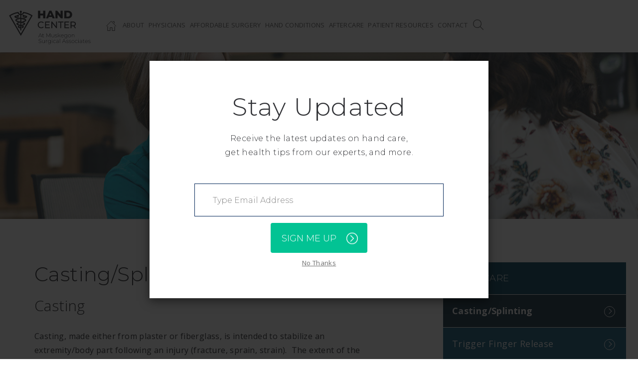

--- FILE ---
content_type: text/html; charset=UTF-8
request_url: https://msapc.com/hand-center/aftercare/casting-splinting/
body_size: 25399
content:
<!DOCTYPE html>
<html lang="en-US">
<head>
<!-- Google Tag Manager -->
<script>(function(w,d,s,l,i){w[l]=w[l]||[];w[l].push({'gtm.start':
new Date().getTime(),event:'gtm.js'});var f=d.getElementsByTagName(s)[0],
j=d.createElement(s),dl=l!='dataLayer'?'&l='+l:'';j.async=true;j.src=
'https://www.googletagmanager.com/gtm.js?id='+i+dl;f.parentNode.insertBefore(j,f);
})(window,document,'script','dataLayer','GTM-K9BCQ5F');</script>
<!-- End Google Tag Manager -->
	<meta http-equiv="Content-Type" content="text/html; charset=UTF-8" />
<script type="text/javascript">
/* <![CDATA[ */
var gform;gform||(document.addEventListener("gform_main_scripts_loaded",function(){gform.scriptsLoaded=!0}),document.addEventListener("gform/theme/scripts_loaded",function(){gform.themeScriptsLoaded=!0}),window.addEventListener("DOMContentLoaded",function(){gform.domLoaded=!0}),gform={domLoaded:!1,scriptsLoaded:!1,themeScriptsLoaded:!1,isFormEditor:()=>"function"==typeof InitializeEditor,callIfLoaded:function(o){return!(!gform.domLoaded||!gform.scriptsLoaded||!gform.themeScriptsLoaded&&!gform.isFormEditor()||(gform.isFormEditor()&&console.warn("The use of gform.initializeOnLoaded() is deprecated in the form editor context and will be removed in Gravity Forms 3.1."),o(),0))},initializeOnLoaded:function(o){gform.callIfLoaded(o)||(document.addEventListener("gform_main_scripts_loaded",()=>{gform.scriptsLoaded=!0,gform.callIfLoaded(o)}),document.addEventListener("gform/theme/scripts_loaded",()=>{gform.themeScriptsLoaded=!0,gform.callIfLoaded(o)}),window.addEventListener("DOMContentLoaded",()=>{gform.domLoaded=!0,gform.callIfLoaded(o)}))},hooks:{action:{},filter:{}},addAction:function(o,r,e,t){gform.addHook("action",o,r,e,t)},addFilter:function(o,r,e,t){gform.addHook("filter",o,r,e,t)},doAction:function(o){gform.doHook("action",o,arguments)},applyFilters:function(o){return gform.doHook("filter",o,arguments)},removeAction:function(o,r){gform.removeHook("action",o,r)},removeFilter:function(o,r,e){gform.removeHook("filter",o,r,e)},addHook:function(o,r,e,t,n){null==gform.hooks[o][r]&&(gform.hooks[o][r]=[]);var d=gform.hooks[o][r];null==n&&(n=r+"_"+d.length),gform.hooks[o][r].push({tag:n,callable:e,priority:t=null==t?10:t})},doHook:function(r,o,e){var t;if(e=Array.prototype.slice.call(e,1),null!=gform.hooks[r][o]&&((o=gform.hooks[r][o]).sort(function(o,r){return o.priority-r.priority}),o.forEach(function(o){"function"!=typeof(t=o.callable)&&(t=window[t]),"action"==r?t.apply(null,e):e[0]=t.apply(null,e)})),"filter"==r)return e[0]},removeHook:function(o,r,t,n){var e;null!=gform.hooks[o][r]&&(e=(e=gform.hooks[o][r]).filter(function(o,r,e){return!!(null!=n&&n!=o.tag||null!=t&&t!=o.priority)}),gform.hooks[o][r]=e)}});
/* ]]> */
</script>

	<meta name="viewport" content="width=device-width, initial-scale=1.0, user-scalable=0">

	<link rel="profile" href="http://gmpg.org/xfn/11" />
	<link rel="pingback" href="https://msapc.com/hand-center/xmlrpc.php" />

	<meta name='robots' content='index, follow, max-image-preview:large, max-snippet:-1, max-video-preview:-1' />

	<!-- This site is optimized with the Yoast SEO plugin v26.7 - https://yoast.com/wordpress/plugins/seo/ -->
	<title>Casting/Splinting - MSA Hand Center</title>
	<link rel="canonical" href="https://msapc.com/hand-center/aftercare/casting-splinting/" />
	<meta property="og:locale" content="en_US" />
	<meta property="og:type" content="article" />
	<meta property="og:title" content="Casting/Splinting - MSA Hand Center" />
	<meta property="og:description" content="Casting Casting, made either from plaster or fiberglass, is intended to stabilize an extremity/body part following an injury (fracture, sprain, strain).&nbsp; The extent of the casting and how long you will have to wear it will vary greatly from one patient to another.&nbsp; During the early phase of fracture care, you may be required to..." />
	<meta property="og:url" content="https://msapc.com/hand-center/aftercare/casting-splinting/" />
	<meta property="og:site_name" content="MSA Hand Center" />
	<meta property="article:modified_time" content="2021-12-30T16:11:25+00:00" />
	<meta property="og:image" content="https://msapc.com/hand-center/wp-content/uploads/sites/6/2021/06/header-2.jpg" />
	<meta property="og:image:width" content="1366" />
	<meta property="og:image:height" content="500" />
	<meta property="og:image:type" content="image/jpeg" />
	<meta name="twitter:card" content="summary_large_image" />
	<meta name="twitter:label1" content="Est. reading time" />
	<meta name="twitter:data1" content="3 minutes" />
	<script type="application/ld+json" class="yoast-schema-graph">{"@context":"https://schema.org","@graph":[{"@type":"WebPage","@id":"https://msapc.com/hand-center/aftercare/casting-splinting/","url":"https://msapc.com/hand-center/aftercare/casting-splinting/","name":"Casting/Splinting - MSA Hand Center","isPartOf":{"@id":"https://msapc.com/hand-center/#website"},"primaryImageOfPage":{"@id":"https://msapc.com/hand-center/aftercare/casting-splinting/#primaryimage"},"image":{"@id":"https://msapc.com/hand-center/aftercare/casting-splinting/#primaryimage"},"thumbnailUrl":"https://msapc.com/hand-center/wp-content/uploads/sites/6/2021/06/header-2.jpg","datePublished":"2021-06-16T01:14:58+00:00","dateModified":"2021-12-30T16:11:25+00:00","breadcrumb":{"@id":"https://msapc.com/hand-center/aftercare/casting-splinting/#breadcrumb"},"inLanguage":"en-US","potentialAction":[{"@type":"ReadAction","target":["https://msapc.com/hand-center/aftercare/casting-splinting/"]}]},{"@type":"ImageObject","inLanguage":"en-US","@id":"https://msapc.com/hand-center/aftercare/casting-splinting/#primaryimage","url":"https://msapc.com/hand-center/wp-content/uploads/sites/6/2021/06/header-2.jpg","contentUrl":"https://msapc.com/hand-center/wp-content/uploads/sites/6/2021/06/header-2.jpg","width":1366,"height":500},{"@type":"BreadcrumbList","@id":"https://msapc.com/hand-center/aftercare/casting-splinting/#breadcrumb","itemListElement":[{"@type":"ListItem","position":1,"name":"Home","item":"https://msapc.com/hand-center/"},{"@type":"ListItem","position":2,"name":"Aftercare","item":"https://msapc.com/hand-center/aftercare/"},{"@type":"ListItem","position":3,"name":"Casting/Splinting"}]},{"@type":"WebSite","@id":"https://msapc.com/hand-center/#website","url":"https://msapc.com/hand-center/","name":"MSA Hand Center","description":"MSA Hand Center","potentialAction":[{"@type":"SearchAction","target":{"@type":"EntryPoint","urlTemplate":"https://msapc.com/hand-center/?s={search_term_string}"},"query-input":{"@type":"PropertyValueSpecification","valueRequired":true,"valueName":"search_term_string"}}],"inLanguage":"en-US"}]}</script>
	<!-- / Yoast SEO plugin. -->


<link rel='dns-prefetch' href='//maps.google.com' />
<link rel='dns-prefetch' href='//fonts.googleapis.com' />
<link rel="alternate" type="application/rss+xml" title="MSA Hand Center &raquo; Feed" href="https://msapc.com/hand-center/feed/" />
<link rel="alternate" type="application/rss+xml" title="MSA Hand Center &raquo; Comments Feed" href="https://msapc.com/hand-center/comments/feed/" />
<link rel="alternate" title="oEmbed (JSON)" type="application/json+oembed" href="https://msapc.com/hand-center/wp-json/oembed/1.0/embed?url=https%3A%2F%2Fmsapc.com%2Fhand-center%2Faftercare%2Fcasting-splinting%2F" />
<link rel="alternate" title="oEmbed (XML)" type="text/xml+oembed" href="https://msapc.com/hand-center/wp-json/oembed/1.0/embed?url=https%3A%2F%2Fmsapc.com%2Fhand-center%2Faftercare%2Fcasting-splinting%2F&#038;format=xml" />
<style id='wp-img-auto-sizes-contain-inline-css' type='text/css'>
img:is([sizes=auto i],[sizes^="auto," i]){contain-intrinsic-size:3000px 1500px}
/*# sourceURL=wp-img-auto-sizes-contain-inline-css */
</style>
<style id='wp-emoji-styles-inline-css' type='text/css'>

	img.wp-smiley, img.emoji {
		display: inline !important;
		border: none !important;
		box-shadow: none !important;
		height: 1em !important;
		width: 1em !important;
		margin: 0 0.07em !important;
		vertical-align: -0.1em !important;
		background: none !important;
		padding: 0 !important;
	}
/*# sourceURL=wp-emoji-styles-inline-css */
</style>
<style id='wp-block-library-inline-css' type='text/css'>
:root{--wp-block-synced-color:#7a00df;--wp-block-synced-color--rgb:122,0,223;--wp-bound-block-color:var(--wp-block-synced-color);--wp-editor-canvas-background:#ddd;--wp-admin-theme-color:#007cba;--wp-admin-theme-color--rgb:0,124,186;--wp-admin-theme-color-darker-10:#006ba1;--wp-admin-theme-color-darker-10--rgb:0,107,160.5;--wp-admin-theme-color-darker-20:#005a87;--wp-admin-theme-color-darker-20--rgb:0,90,135;--wp-admin-border-width-focus:2px}@media (min-resolution:192dpi){:root{--wp-admin-border-width-focus:1.5px}}.wp-element-button{cursor:pointer}:root .has-very-light-gray-background-color{background-color:#eee}:root .has-very-dark-gray-background-color{background-color:#313131}:root .has-very-light-gray-color{color:#eee}:root .has-very-dark-gray-color{color:#313131}:root .has-vivid-green-cyan-to-vivid-cyan-blue-gradient-background{background:linear-gradient(135deg,#00d084,#0693e3)}:root .has-purple-crush-gradient-background{background:linear-gradient(135deg,#34e2e4,#4721fb 50%,#ab1dfe)}:root .has-hazy-dawn-gradient-background{background:linear-gradient(135deg,#faaca8,#dad0ec)}:root .has-subdued-olive-gradient-background{background:linear-gradient(135deg,#fafae1,#67a671)}:root .has-atomic-cream-gradient-background{background:linear-gradient(135deg,#fdd79a,#004a59)}:root .has-nightshade-gradient-background{background:linear-gradient(135deg,#330968,#31cdcf)}:root .has-midnight-gradient-background{background:linear-gradient(135deg,#020381,#2874fc)}:root{--wp--preset--font-size--normal:16px;--wp--preset--font-size--huge:42px}.has-regular-font-size{font-size:1em}.has-larger-font-size{font-size:2.625em}.has-normal-font-size{font-size:var(--wp--preset--font-size--normal)}.has-huge-font-size{font-size:var(--wp--preset--font-size--huge)}.has-text-align-center{text-align:center}.has-text-align-left{text-align:left}.has-text-align-right{text-align:right}.has-fit-text{white-space:nowrap!important}#end-resizable-editor-section{display:none}.aligncenter{clear:both}.items-justified-left{justify-content:flex-start}.items-justified-center{justify-content:center}.items-justified-right{justify-content:flex-end}.items-justified-space-between{justify-content:space-between}.screen-reader-text{border:0;clip-path:inset(50%);height:1px;margin:-1px;overflow:hidden;padding:0;position:absolute;width:1px;word-wrap:normal!important}.screen-reader-text:focus{background-color:#ddd;clip-path:none;color:#444;display:block;font-size:1em;height:auto;left:5px;line-height:normal;padding:15px 23px 14px;text-decoration:none;top:5px;width:auto;z-index:100000}html :where(.has-border-color){border-style:solid}html :where([style*=border-top-color]){border-top-style:solid}html :where([style*=border-right-color]){border-right-style:solid}html :where([style*=border-bottom-color]){border-bottom-style:solid}html :where([style*=border-left-color]){border-left-style:solid}html :where([style*=border-width]){border-style:solid}html :where([style*=border-top-width]){border-top-style:solid}html :where([style*=border-right-width]){border-right-style:solid}html :where([style*=border-bottom-width]){border-bottom-style:solid}html :where([style*=border-left-width]){border-left-style:solid}html :where(img[class*=wp-image-]){height:auto;max-width:100%}:where(figure){margin:0 0 1em}html :where(.is-position-sticky){--wp-admin--admin-bar--position-offset:var(--wp-admin--admin-bar--height,0px)}@media screen and (max-width:600px){html :where(.is-position-sticky){--wp-admin--admin-bar--position-offset:0px}}

/*# sourceURL=wp-block-library-inline-css */
</style><style id='global-styles-inline-css' type='text/css'>
:root{--wp--preset--aspect-ratio--square: 1;--wp--preset--aspect-ratio--4-3: 4/3;--wp--preset--aspect-ratio--3-4: 3/4;--wp--preset--aspect-ratio--3-2: 3/2;--wp--preset--aspect-ratio--2-3: 2/3;--wp--preset--aspect-ratio--16-9: 16/9;--wp--preset--aspect-ratio--9-16: 9/16;--wp--preset--color--black: #000000;--wp--preset--color--cyan-bluish-gray: #abb8c3;--wp--preset--color--white: #ffffff;--wp--preset--color--pale-pink: #f78da7;--wp--preset--color--vivid-red: #cf2e2e;--wp--preset--color--luminous-vivid-orange: #ff6900;--wp--preset--color--luminous-vivid-amber: #fcb900;--wp--preset--color--light-green-cyan: #7bdcb5;--wp--preset--color--vivid-green-cyan: #00d084;--wp--preset--color--pale-cyan-blue: #8ed1fc;--wp--preset--color--vivid-cyan-blue: #0693e3;--wp--preset--color--vivid-purple: #9b51e0;--wp--preset--gradient--vivid-cyan-blue-to-vivid-purple: linear-gradient(135deg,rgb(6,147,227) 0%,rgb(155,81,224) 100%);--wp--preset--gradient--light-green-cyan-to-vivid-green-cyan: linear-gradient(135deg,rgb(122,220,180) 0%,rgb(0,208,130) 100%);--wp--preset--gradient--luminous-vivid-amber-to-luminous-vivid-orange: linear-gradient(135deg,rgb(252,185,0) 0%,rgb(255,105,0) 100%);--wp--preset--gradient--luminous-vivid-orange-to-vivid-red: linear-gradient(135deg,rgb(255,105,0) 0%,rgb(207,46,46) 100%);--wp--preset--gradient--very-light-gray-to-cyan-bluish-gray: linear-gradient(135deg,rgb(238,238,238) 0%,rgb(169,184,195) 100%);--wp--preset--gradient--cool-to-warm-spectrum: linear-gradient(135deg,rgb(74,234,220) 0%,rgb(151,120,209) 20%,rgb(207,42,186) 40%,rgb(238,44,130) 60%,rgb(251,105,98) 80%,rgb(254,248,76) 100%);--wp--preset--gradient--blush-light-purple: linear-gradient(135deg,rgb(255,206,236) 0%,rgb(152,150,240) 100%);--wp--preset--gradient--blush-bordeaux: linear-gradient(135deg,rgb(254,205,165) 0%,rgb(254,45,45) 50%,rgb(107,0,62) 100%);--wp--preset--gradient--luminous-dusk: linear-gradient(135deg,rgb(255,203,112) 0%,rgb(199,81,192) 50%,rgb(65,88,208) 100%);--wp--preset--gradient--pale-ocean: linear-gradient(135deg,rgb(255,245,203) 0%,rgb(182,227,212) 50%,rgb(51,167,181) 100%);--wp--preset--gradient--electric-grass: linear-gradient(135deg,rgb(202,248,128) 0%,rgb(113,206,126) 100%);--wp--preset--gradient--midnight: linear-gradient(135deg,rgb(2,3,129) 0%,rgb(40,116,252) 100%);--wp--preset--font-size--small: 13px;--wp--preset--font-size--medium: 20px;--wp--preset--font-size--large: 36px;--wp--preset--font-size--x-large: 42px;--wp--preset--spacing--20: 0.44rem;--wp--preset--spacing--30: 0.67rem;--wp--preset--spacing--40: 1rem;--wp--preset--spacing--50: 1.5rem;--wp--preset--spacing--60: 2.25rem;--wp--preset--spacing--70: 3.38rem;--wp--preset--spacing--80: 5.06rem;--wp--preset--shadow--natural: 6px 6px 9px rgba(0, 0, 0, 0.2);--wp--preset--shadow--deep: 12px 12px 50px rgba(0, 0, 0, 0.4);--wp--preset--shadow--sharp: 6px 6px 0px rgba(0, 0, 0, 0.2);--wp--preset--shadow--outlined: 6px 6px 0px -3px rgb(255, 255, 255), 6px 6px rgb(0, 0, 0);--wp--preset--shadow--crisp: 6px 6px 0px rgb(0, 0, 0);}:where(.is-layout-flex){gap: 0.5em;}:where(.is-layout-grid){gap: 0.5em;}body .is-layout-flex{display: flex;}.is-layout-flex{flex-wrap: wrap;align-items: center;}.is-layout-flex > :is(*, div){margin: 0;}body .is-layout-grid{display: grid;}.is-layout-grid > :is(*, div){margin: 0;}:where(.wp-block-columns.is-layout-flex){gap: 2em;}:where(.wp-block-columns.is-layout-grid){gap: 2em;}:where(.wp-block-post-template.is-layout-flex){gap: 1.25em;}:where(.wp-block-post-template.is-layout-grid){gap: 1.25em;}.has-black-color{color: var(--wp--preset--color--black) !important;}.has-cyan-bluish-gray-color{color: var(--wp--preset--color--cyan-bluish-gray) !important;}.has-white-color{color: var(--wp--preset--color--white) !important;}.has-pale-pink-color{color: var(--wp--preset--color--pale-pink) !important;}.has-vivid-red-color{color: var(--wp--preset--color--vivid-red) !important;}.has-luminous-vivid-orange-color{color: var(--wp--preset--color--luminous-vivid-orange) !important;}.has-luminous-vivid-amber-color{color: var(--wp--preset--color--luminous-vivid-amber) !important;}.has-light-green-cyan-color{color: var(--wp--preset--color--light-green-cyan) !important;}.has-vivid-green-cyan-color{color: var(--wp--preset--color--vivid-green-cyan) !important;}.has-pale-cyan-blue-color{color: var(--wp--preset--color--pale-cyan-blue) !important;}.has-vivid-cyan-blue-color{color: var(--wp--preset--color--vivid-cyan-blue) !important;}.has-vivid-purple-color{color: var(--wp--preset--color--vivid-purple) !important;}.has-black-background-color{background-color: var(--wp--preset--color--black) !important;}.has-cyan-bluish-gray-background-color{background-color: var(--wp--preset--color--cyan-bluish-gray) !important;}.has-white-background-color{background-color: var(--wp--preset--color--white) !important;}.has-pale-pink-background-color{background-color: var(--wp--preset--color--pale-pink) !important;}.has-vivid-red-background-color{background-color: var(--wp--preset--color--vivid-red) !important;}.has-luminous-vivid-orange-background-color{background-color: var(--wp--preset--color--luminous-vivid-orange) !important;}.has-luminous-vivid-amber-background-color{background-color: var(--wp--preset--color--luminous-vivid-amber) !important;}.has-light-green-cyan-background-color{background-color: var(--wp--preset--color--light-green-cyan) !important;}.has-vivid-green-cyan-background-color{background-color: var(--wp--preset--color--vivid-green-cyan) !important;}.has-pale-cyan-blue-background-color{background-color: var(--wp--preset--color--pale-cyan-blue) !important;}.has-vivid-cyan-blue-background-color{background-color: var(--wp--preset--color--vivid-cyan-blue) !important;}.has-vivid-purple-background-color{background-color: var(--wp--preset--color--vivid-purple) !important;}.has-black-border-color{border-color: var(--wp--preset--color--black) !important;}.has-cyan-bluish-gray-border-color{border-color: var(--wp--preset--color--cyan-bluish-gray) !important;}.has-white-border-color{border-color: var(--wp--preset--color--white) !important;}.has-pale-pink-border-color{border-color: var(--wp--preset--color--pale-pink) !important;}.has-vivid-red-border-color{border-color: var(--wp--preset--color--vivid-red) !important;}.has-luminous-vivid-orange-border-color{border-color: var(--wp--preset--color--luminous-vivid-orange) !important;}.has-luminous-vivid-amber-border-color{border-color: var(--wp--preset--color--luminous-vivid-amber) !important;}.has-light-green-cyan-border-color{border-color: var(--wp--preset--color--light-green-cyan) !important;}.has-vivid-green-cyan-border-color{border-color: var(--wp--preset--color--vivid-green-cyan) !important;}.has-pale-cyan-blue-border-color{border-color: var(--wp--preset--color--pale-cyan-blue) !important;}.has-vivid-cyan-blue-border-color{border-color: var(--wp--preset--color--vivid-cyan-blue) !important;}.has-vivid-purple-border-color{border-color: var(--wp--preset--color--vivid-purple) !important;}.has-vivid-cyan-blue-to-vivid-purple-gradient-background{background: var(--wp--preset--gradient--vivid-cyan-blue-to-vivid-purple) !important;}.has-light-green-cyan-to-vivid-green-cyan-gradient-background{background: var(--wp--preset--gradient--light-green-cyan-to-vivid-green-cyan) !important;}.has-luminous-vivid-amber-to-luminous-vivid-orange-gradient-background{background: var(--wp--preset--gradient--luminous-vivid-amber-to-luminous-vivid-orange) !important;}.has-luminous-vivid-orange-to-vivid-red-gradient-background{background: var(--wp--preset--gradient--luminous-vivid-orange-to-vivid-red) !important;}.has-very-light-gray-to-cyan-bluish-gray-gradient-background{background: var(--wp--preset--gradient--very-light-gray-to-cyan-bluish-gray) !important;}.has-cool-to-warm-spectrum-gradient-background{background: var(--wp--preset--gradient--cool-to-warm-spectrum) !important;}.has-blush-light-purple-gradient-background{background: var(--wp--preset--gradient--blush-light-purple) !important;}.has-blush-bordeaux-gradient-background{background: var(--wp--preset--gradient--blush-bordeaux) !important;}.has-luminous-dusk-gradient-background{background: var(--wp--preset--gradient--luminous-dusk) !important;}.has-pale-ocean-gradient-background{background: var(--wp--preset--gradient--pale-ocean) !important;}.has-electric-grass-gradient-background{background: var(--wp--preset--gradient--electric-grass) !important;}.has-midnight-gradient-background{background: var(--wp--preset--gradient--midnight) !important;}.has-small-font-size{font-size: var(--wp--preset--font-size--small) !important;}.has-medium-font-size{font-size: var(--wp--preset--font-size--medium) !important;}.has-large-font-size{font-size: var(--wp--preset--font-size--large) !important;}.has-x-large-font-size{font-size: var(--wp--preset--font-size--x-large) !important;}
/*# sourceURL=global-styles-inline-css */
</style>

<style id='classic-theme-styles-inline-css' type='text/css'>
/*! This file is auto-generated */
.wp-block-button__link{color:#fff;background-color:#32373c;border-radius:9999px;box-shadow:none;text-decoration:none;padding:calc(.667em + 2px) calc(1.333em + 2px);font-size:1.125em}.wp-block-file__button{background:#32373c;color:#fff;text-decoration:none}
/*# sourceURL=/wp-includes/css/classic-themes.min.css */
</style>
<link rel='stylesheet' id='google-fonts-css' href='https://fonts.googleapis.com/css?family=Open+Sans%3A300%2C300i%2C400%2C400i%2C600%2C600i%2C700%2C700i%2C800%2C800i%7CRaleway%3A200%2C200i%2C300%2C300i%2C400%2C400i%2C500%2C500i%2C600%2C600i%2C700%2C700i%2C800%2C800i%2C900%2C900i&#038;ver=6.9' type='text/css' media='all' />
<link rel='stylesheet' id='slick-styles-css' href='https://msapc.com/hand-center/wp-content/themes/msa-hand-center/assets/slick.min.css?ver=1629835544' type='text/css' media='all' />
<link rel='stylesheet' id='theme-magnific-css' href='https://msapc.com/hand-center/wp-content/themes/msa-hand-center/assets/magnific-popup.css?ver=1629835355' type='text/css' media='all' />
<link rel='stylesheet' id='theme-styles-css' href='https://msapc.com/hand-center/wp-content/themes/msa-hand-center/style.css?ver=1629835612' type='text/css' media='all' />
<link rel='stylesheet' id='theme-custom-styles-css' href='https://msapc.com/hand-center/wp-content/themes/msa-hand-center/assets/bundle.css?ver=1649440517' type='text/css' media='all' />
<script type="text/javascript" src="https://msapc.com/hand-center/wp-includes/js/jquery/jquery.min.js?ver=3.7.1" id="jquery-core-js"></script>
<script type="text/javascript" src="https://msapc.com/hand-center/wp-includes/js/jquery/jquery-migrate.min.js?ver=3.4.1" id="jquery-migrate-js"></script>
<script type="text/javascript" src="//maps.google.com/maps/api/js?sensor=false&amp;key=AIzaSyCke2ACuzz7aa9NZCyTexHagRDIrxkdq4Q&amp;ver=6.9" id="theme-google-maps-js"></script>
<script type="text/javascript" src="https://msapc.com/hand-center/wp-content/themes/msa-hand-center/js/stickysidebar.min.js?ver=1629836037" id="stickysidebar-functions-js"></script>
<script type="text/javascript" src="https://msapc.com/hand-center/wp-content/themes/msa-hand-center/js/jquery.magnific-popup.min.js?ver=1629836007" id="theme-magnific-js"></script>
<script type="text/javascript" src="https://msapc.com/hand-center/wp-content/themes/msa-hand-center/js/js-cookie.js?ver=1629835628" id="theme-cookie-js"></script>
<script type="text/javascript" src="https://msapc.com/hand-center/wp-content/themes/msa-hand-center/js/functions.js?ver=1629835612" id="theme-functions-js"></script>
<script type="text/javascript" src="https://msapc.com/hand-center/wp-content/themes/msa-hand-center/js/slick.min.js?ver=1629835790" id="slick-functions-js"></script>
<link rel="https://api.w.org/" href="https://msapc.com/hand-center/wp-json/" /><link rel="alternate" title="JSON" type="application/json" href="https://msapc.com/hand-center/wp-json/wp/v2/pages/986" /><link rel="EditURI" type="application/rsd+xml" title="RSD" href="https://msapc.com/hand-center/xmlrpc.php?rsd" />
<meta name="generator" content="WordPress 6.9" />
<link rel='shortlink' href='https://msapc.com/hand-center/?p=986' />
<link rel="icon" href="https://msapc.com/hand-center/wp-content/uploads/sites/6/2022/03/msa-favicon-150x150.png" sizes="32x32" />
<link rel="icon" href="https://msapc.com/hand-center/wp-content/uploads/sites/6/2022/03/msa-favicon.png" sizes="192x192" />
<link rel="apple-touch-icon" href="https://msapc.com/hand-center/wp-content/uploads/sites/6/2022/03/msa-favicon.png" />
<meta name="msapplication-TileImage" content="https://msapc.com/hand-center/wp-content/uploads/sites/6/2022/03/msa-favicon.png" />
		<style type="text/css" id="wp-custom-css">
			#gform_1 .gfield label {
	color: #114b65;
}
#gform_1 #gform_submit_button_1 {
	background-color: #02c394;
}
#gform_1 #gform_submit_button_1:hover {
	background-color: #114b65;
}

@media only screen and (max-width: 375px) {
	.social__container {
		margin-top: 20px;
	}
}		</style>
		<link rel="stylesheet"
          href="https://fonts.googleapis.com/css2?family=Raleway&family=Open+Sans&family=Montserrat:wght@300;700">
    <script>
        $ = jQuery.noConflict();
    </script>
    <!--<script type="text/javascript" src="https://patientsay.com/resource/files/js/widgets.js"></script><script>$(document).ready(function() {setAppId("58");setApiKey("s8go25r5sm");renderWidget();});</script>-->
    
    
    
       <link href="https://cdn.jsdelivr.net/npm/select2@4.1.0-beta.1/dist/css/select2.min.css" rel="stylesheet" />
	<script src="https://cdn.jsdelivr.net/npm/select2@4.1.0-beta.1/dist/js/select2.min.js"></script>
<link rel='stylesheet' id='gforms_reset_css-css' href='https://msapc.com/hand-center/wp-content/plugins/gravityforms/legacy/css/formreset.min.css?ver=2.9.25' type='text/css' media='all' />
<link rel='stylesheet' id='gforms_formsmain_css-css' href='https://msapc.com/hand-center/wp-content/plugins/gravityforms/legacy/css/formsmain.min.css?ver=2.9.25' type='text/css' media='all' />
<link rel='stylesheet' id='gforms_ready_class_css-css' href='https://msapc.com/hand-center/wp-content/plugins/gravityforms/legacy/css/readyclass.min.css?ver=2.9.25' type='text/css' media='all' />
<link rel='stylesheet' id='gforms_browsers_css-css' href='https://msapc.com/hand-center/wp-content/plugins/gravityforms/legacy/css/browsers.min.css?ver=2.9.25' type='text/css' media='all' />
</head>
<body class="wp-singular page-template-default page page-id-986 page-child parent-pageid-983 wp-theme-msa-hand-center">
<!-- Google Tag Manager (noscript) -->
<noscript><iframe src="https://www.googletagmanager.com/ns.html?id=GTM-K9BCQ5F"
height="0" width="0" style="display:none;visibility:hidden"></iframe></noscript>
<!-- End Google Tag Manager (noscript) -->
	<div class="wrapper">
		<header class="header">
			<a href="https://msapc.com/hand-center/" class="logo header__logo">
                <svg class="logo-header"version="1.1" id="Layer_1" xmlns="http://www.w3.org/2000/svg" xmlns:xlink="http://www.w3.org/1999/xlink" x="0px" y="0px"
	 viewBox="0 0 279 115" enable-background="new 0 0 279 115" xml:space="preserve">
<g>
	<g>
		<path fill="#303135" d="M110.57,87.41h-7.71l-1.69,3.74h-1.04l6.12-13.3h0.97l6.12,13.3h-1.04L110.57,87.41z M110.21,86.6
			l-3.5-7.67l-3.48,7.67H110.21z"/>
		<path fill="#303135" d="M119.71,90.53c-0.49,0.47-1.29,0.7-2.03,0.7c-1.75,0-2.7-1.03-2.7-2.7v-6.48h-1.82v-0.82h1.82v-2.17h0.95
			v2.17h3.15v0.82h-3.15v6.38c0,1.27,0.63,1.98,1.84,1.98c0.59,0,1.14-0.19,1.54-0.55L119.71,90.53z"/>
		<path fill="#303135" d="M140.11,91.16l-0.02-11.38l-5.57,9.61h-0.48l-5.57-9.58v11.34h-0.95v-13.3h0.82l5.95,10.28l5.95-10.28h0.8
			l0.02,13.3H140.11z"/>
		<path fill="#303135" d="M154.08,81.24v9.92h-0.91v-2.13c-0.65,1.39-2,2.2-3.74,2.2c-2.53,0-4.14-1.42-4.14-4.2v-5.79h0.95v5.72
			c0,2.24,1.2,3.42,3.27,3.42c2.24,0,3.63-1.5,3.63-3.86v-5.28H154.08z"/>
		<path fill="#303135" d="M156.64,89.96l0.44-0.76c0.76,0.65,2.11,1.2,3.57,1.2c2.09,0,2.93-0.74,2.93-1.86
			c0-2.89-6.57-0.76-6.57-4.65c0-1.5,1.25-2.72,3.76-2.72c1.25,0,2.62,0.38,3.4,0.97l-0.44,0.76c-0.84-0.61-1.92-0.89-2.98-0.89
			c-1.94,0-2.79,0.8-2.79,1.86c0,2.98,6.57,0.87,6.57,4.65c0,1.62-1.39,2.72-3.91,2.72C158.98,91.23,157.42,90.68,156.64,89.96z"/>
		<path fill="#303135" d="M170.72,85.86l-2.58,2.36v2.94h-0.95v-14.1h0.95v9.97l6.34-5.79h1.22l-4.28,4.01l4.69,5.91h-1.18
			L170.72,85.86z"/>
		<path fill="#303135" d="M186.74,86.42h-8.53c0.09,2.36,1.82,3.95,4.2,3.95c1.25,0,2.41-0.46,3.17-1.39l0.55,0.63
			c-0.88,1.06-2.24,1.62-3.74,1.62c-3,0-5.11-2.09-5.11-5.03c0-2.95,2.03-5.03,4.75-5.03s4.73,2.05,4.73,5
			C186.76,86.24,186.74,86.33,186.74,86.42z M178.23,85.68h7.6c-0.13-2.15-1.69-3.68-3.8-3.68C179.92,82,178.38,83.52,178.23,85.68z
			"/>
		<path fill="#303135" d="M198.63,81.24v8.85c0,3.32-1.61,4.83-4.81,4.83c-1.8,0-3.53-0.57-4.54-1.58l0.51-0.72
			c0.99,0.91,2.41,1.44,4.01,1.44c2.64,0,3.88-1.22,3.88-3.86v-1.67c-0.82,1.44-2.34,2.26-4.12,2.26c-2.81,0-4.94-1.99-4.94-4.83
			c0-2.83,2.13-4.81,4.94-4.81c1.82,0,3.36,0.84,4.16,2.32v-2.24H198.63z M197.7,85.97c0-2.34-1.71-3.95-4.07-3.95
			c-2.34,0-4.05,1.62-4.05,3.95c0,2.34,1.71,3.97,4.05,3.97C195.99,89.94,197.7,88.31,197.7,85.97z"/>
		<path fill="#303135" d="M201.58,86.2c0-2.95,2.11-5.03,4.96-5.03s4.96,2.09,4.96,5.03c0,2.94-2.11,5.03-4.96,5.03
			S201.58,89.14,201.58,86.2z M210.52,86.2c0-2.49-1.71-4.18-3.99-4.18s-3.99,1.69-3.99,4.18c0,2.49,1.71,4.18,3.99,4.18
			S210.52,88.69,210.52,86.2z"/>
		<path fill="#303135" d="M223.31,85.36v5.79h-0.95v-5.72c0-2.24-1.2-3.42-3.21-3.42c-2.34,0-3.76,1.5-3.76,3.86v5.28h-0.95v-9.92
			h0.91v2.15c0.67-1.39,2.05-2.22,3.93-2.22C221.7,81.16,223.31,82.59,223.31,85.36z"/>
		<path fill="#303135" d="M100.99,108.97l0.44-0.72c0.91,0.95,2.6,1.67,4.39,1.67c2.66,0,3.84-1.16,3.84-2.6c0-3.99-8.3-1.6-8.3-6.5
			c0-1.88,1.44-3.53,4.71-3.53c1.46,0,2.98,0.46,4.01,1.2l-0.36,0.78c-1.1-0.76-2.45-1.12-3.65-1.12c-2.58,0-3.74,1.2-3.74,2.66
			c0,3.99,8.3,1.63,8.3,6.46c0,1.88-1.5,3.51-4.79,3.51C103.86,110.77,101.96,110.03,100.99,108.97z"/>
		<path fill="#303135" d="M122.29,100.76v9.92h-0.91v-2.13c-0.65,1.39-1.99,2.2-3.74,2.2c-2.53,0-4.14-1.42-4.14-4.2v-5.79h0.95
			v5.72c0,2.24,1.2,3.42,3.27,3.42c2.24,0,3.63-1.5,3.63-3.86v-5.28H122.29z"/>
		<path fill="#303135" d="M131.01,100.69v0.93c-0.08,0-0.15-0.02-0.23-0.02c-2.2,0-3.51,1.46-3.51,3.91v5.17h-0.95v-9.92h0.91v2.17
			C127.84,101.48,129.15,100.69,131.01,100.69z"/>
		<path fill="#303135" d="M142.73,100.76v8.85c0,3.32-1.61,4.83-4.81,4.83c-1.8,0-3.53-0.57-4.54-1.58l0.51-0.72
			c0.99,0.91,2.41,1.44,4.01,1.44c2.64,0,3.88-1.22,3.88-3.86v-1.67c-0.82,1.44-2.34,2.26-4.12,2.26c-2.81,0-4.94-1.99-4.94-4.83
			c0-2.83,2.13-4.81,4.94-4.81c1.82,0,3.36,0.84,4.16,2.32v-2.24H142.73z M141.8,105.49c0-2.34-1.71-3.95-4.07-3.95
			c-2.34,0-4.05,1.62-4.05,3.95c0,2.34,1.71,3.97,4.05,3.97C140.09,109.46,141.8,107.83,141.8,105.49z"/>
		<path fill="#303135" d="M146.46,97.59c0-0.42,0.34-0.78,0.78-0.78s0.78,0.34,0.78,0.76c0,0.44-0.34,0.78-0.78,0.78
			S146.46,98.01,146.46,97.59z M146.76,100.76h0.95v9.92h-0.95V100.76z"/>
		<path fill="#303135" d="M150.64,105.72c0-2.96,2.11-5.03,5.02-5.03c1.58,0,2.95,0.61,3.76,1.82l-0.7,0.51
			c-0.72-1.01-1.82-1.48-3.06-1.48c-2.34,0-4.05,1.67-4.05,4.18s1.71,4.18,4.05,4.18c1.24,0,2.34-0.47,3.06-1.48l0.7,0.51
			c-0.82,1.2-2.18,1.82-3.76,1.82C152.75,110.75,150.64,108.66,150.64,105.72z"/>
		<path fill="#303135" d="M169.43,104.39v6.29h-0.91v-1.77c-0.63,1.14-1.84,1.84-3.57,1.84c-2.22,0-3.57-1.14-3.57-2.83
			c0-1.5,0.95-2.77,3.7-2.77h3.4v-0.8c0-1.84-1.01-2.83-2.94-2.83c-1.37,0-2.6,0.51-3.42,1.25l-0.47-0.68
			c0.99-0.87,2.43-1.41,3.97-1.41C168.06,100.69,169.43,101.94,169.43,104.39z M168.48,107.75v-1.86h-3.38
			c-2.05,0-2.77,0.85-2.77,1.99c0,1.29,1.01,2.09,2.75,2.09C166.75,109.97,167.91,109.18,168.48,107.75z"/>
		<path fill="#303135" d="M173.34,96.58h0.95v14.1h-0.95V96.58z"/>
		<path fill="#303135" d="M191.71,106.94H184l-1.69,3.74h-1.04l6.12-13.3h0.97l6.12,13.3h-1.04L191.71,106.94z M191.35,106.12
			l-3.5-7.67l-3.48,7.67H191.35z"/>
		<path fill="#303135" d="M195.12,109.48l0.44-0.76c0.76,0.65,2.11,1.2,3.57,1.2c2.09,0,2.92-0.74,2.92-1.86
			c0-2.89-6.57-0.76-6.57-4.65c0-1.5,1.25-2.72,3.76-2.72c1.25,0,2.62,0.38,3.4,0.97l-0.44,0.76c-0.84-0.61-1.92-0.89-2.98-0.89
			c-1.94,0-2.79,0.8-2.79,1.86c0,2.98,6.57,0.87,6.57,4.65c0,1.62-1.39,2.72-3.91,2.72C197.45,110.75,195.9,110.2,195.12,109.48z"/>
		<path fill="#303135" d="M204.2,109.48l0.44-0.76c0.76,0.65,2.11,1.2,3.57,1.2c2.09,0,2.92-0.74,2.92-1.86
			c0-2.89-6.57-0.76-6.57-4.65c0-1.5,1.25-2.72,3.76-2.72c1.25,0,2.62,0.38,3.4,0.97l-0.44,0.76c-0.84-0.61-1.92-0.89-2.98-0.89
			c-1.94,0-2.79,0.8-2.79,1.86c0,2.98,6.57,0.87,6.57,4.65c0,1.62-1.39,2.72-3.91,2.72C206.54,110.75,204.98,110.2,204.2,109.48z"/>
		<path fill="#303135" d="M213.66,105.72c0-2.94,2.11-5.03,4.96-5.03s4.96,2.09,4.96,5.03s-2.11,5.03-4.96,5.03
			S213.66,108.66,213.66,105.72z M222.61,105.72c0-2.49-1.71-4.18-3.99-4.18c-2.28,0-3.99,1.69-3.99,4.18
			c0,2.49,1.71,4.18,3.99,4.18C220.9,109.9,222.61,108.21,222.61,105.72z"/>
		<path fill="#303135" d="M225.44,105.72c0-2.96,2.11-5.03,5.02-5.03c1.58,0,2.94,0.61,3.76,1.82l-0.7,0.51
			c-0.72-1.01-1.82-1.48-3.06-1.48c-2.34,0-4.05,1.67-4.05,4.18s1.71,4.18,4.05,4.18c1.23,0,2.34-0.47,3.06-1.48l0.7,0.51
			c-0.82,1.2-2.18,1.82-3.76,1.82C227.55,110.75,225.44,108.66,225.44,105.72z"/>
		<path fill="#303135" d="M236.76,97.59c0-0.42,0.34-0.78,0.78-0.78s0.78,0.34,0.78,0.76c0,0.44-0.34,0.78-0.78,0.78
			S236.76,98.01,236.76,97.59z M237.07,100.76h0.95v9.92h-0.95V100.76z"/>
		<path fill="#303135" d="M249.19,104.39v6.29h-0.91v-1.77c-0.63,1.14-1.84,1.84-3.57,1.84c-2.22,0-3.57-1.14-3.57-2.83
			c0-1.5,0.95-2.77,3.71-2.77h3.4v-0.8c0-1.84-1.01-2.83-2.95-2.83c-1.37,0-2.6,0.51-3.42,1.25l-0.48-0.68
			c0.99-0.87,2.43-1.41,3.97-1.41C247.82,100.69,249.19,101.94,249.19,104.39z M248.24,107.75v-1.86h-3.38
			c-2.05,0-2.77,0.85-2.77,1.99c0,1.29,1.01,2.09,2.75,2.09C246.51,109.97,247.67,109.18,248.24,107.75z"/>
		<path fill="#303135" d="M258.02,110.05c-0.49,0.47-1.29,0.7-2.03,0.7c-1.75,0-2.7-1.03-2.7-2.7v-6.48h-1.82v-0.82h1.82V98.6h0.95
			v2.17h3.15v0.82h-3.15v6.38c0,1.27,0.63,1.98,1.84,1.98c0.59,0,1.14-0.19,1.54-0.55L258.02,110.05z"/>
		<path fill="#303135" d="M269.04,105.95h-8.53c0.09,2.36,1.82,3.95,4.2,3.95c1.25,0,2.41-0.46,3.17-1.39l0.55,0.63
			c-0.87,1.06-2.24,1.62-3.74,1.62c-3,0-5.11-2.09-5.11-5.03s2.03-5.03,4.75-5.03s4.73,2.05,4.73,5
			C269.06,105.76,269.04,105.85,269.04,105.95z M260.53,105.21h7.6c-0.13-2.15-1.69-3.69-3.8-3.69S260.68,103.04,260.53,105.21z"/>
		<path fill="#303135" d="M270.55,109.48l0.44-0.76c0.76,0.65,2.11,1.2,3.57,1.2c2.09,0,2.93-0.74,2.93-1.86
			c0-2.89-6.57-0.76-6.57-4.65c0-1.5,1.25-2.72,3.76-2.72c1.25,0,2.62,0.38,3.4,0.97l-0.44,0.76c-0.84-0.61-1.92-0.89-2.98-0.89
			c-1.94,0-2.79,0.8-2.79,1.86c0,2.98,6.57,0.87,6.57,4.65c0,1.62-1.39,2.72-3.91,2.72C272.88,110.75,271.32,110.2,270.55,109.48z"
			/>
	</g>
	<g>
		<path fill="#303135" d="M124.11,0.56v26.09h-7.38V16.48h-10.06v10.18h-7.38V0.56h7.38v9.8h10.06v-9.8H124.11z"/>
		<path fill="#303135" d="M146.81,21.59h-11.03l-2.05,5.07h-7.53l11.52-26.09h7.27l11.56,26.09h-7.68L146.81,21.59z M144.65,16.15
			l-3.35-8.35l-3.35,8.35H144.65z"/>
		<path fill="#303135" d="M183.45,0.56v26.09h-6.08l-11.52-13.9v13.9h-7.23V0.56h6.08l11.52,13.9V0.56H183.45z"/>
		<path fill="#303135" d="M188.67,0.56h12.34c8.65,0,14.57,5.03,14.57,13.05s-5.93,13.05-14.57,13.05h-12.34V0.56z M200.71,20.77
			c4.44,0,7.42-2.65,7.42-7.16s-2.98-7.16-7.42-7.16h-4.66v14.31H200.71z"/>
	</g>
	<g>
		<path fill="#303135" d="M98.21,48.75c0-6.62,5.06-11.46,11.87-11.46c3.46,0,6.46,1.18,8.51,3.49l-2.08,2.02
			c-1.73-1.82-3.84-2.66-6.3-2.66c-5.06,0-8.8,3.65-8.8,8.61s3.74,8.61,8.8,8.61c2.46,0,4.58-0.86,6.3-2.69l2.08,2.02
			c-2.05,2.3-5.06,3.52-8.54,3.52C103.26,60.2,98.21,55.37,98.21,48.75z"/>
		<path fill="#303135" d="M139.42,57.16v2.79h-16.25v-22.4h15.81v2.78h-12.61v6.88h11.23v2.72h-11.23v7.23H139.42z"/>
		<path fill="#303135" d="M163.87,37.55v22.4h-2.62l-13.44-16.7v16.7h-3.2v-22.4h2.62l13.44,16.7v-16.7H163.87z"/>
		<path fill="#303135" d="M175.04,40.33h-7.68v-2.78h18.53v2.78h-7.68v19.61h-3.17V40.33z"/>
		<path fill="#303135" d="M205.63,57.16v2.79h-16.25v-22.4h15.81v2.78h-12.61v6.88h11.23v2.72h-11.23v7.23H205.63z"/>
		<path fill="#303135" d="M225.15,59.95l-4.83-6.88c-0.45,0.03-0.93,0.06-1.41,0.06h-5.54v6.82h-3.2v-22.4h8.74
			c5.82,0,9.34,2.94,9.34,7.81c0,3.46-1.79,5.95-4.93,7.07l5.31,7.52H225.15z M225.05,45.36c0-3.2-2.14-5.02-6.24-5.02h-5.44v10.08
			h5.44C222.91,50.41,225.05,48.55,225.05,45.36z"/>
	</g>
	<g>
		<path fill="#303135" d="M40.44,86.16c-1.13-2.03-2.32-4.03-3.49-6.03c-1.19-2.02-2.34-4.06-3.52-6.09
			c-2.33-4-4.63-8.03-6.97-12.02c-2.38-4.05-4.72-8.12-7.06-12.18c-2.32-4.02-4.67-8.02-6.99-12.05c-2.33-4.05-4.68-8.08-7.03-12.12
			c-1.14-1.98-2.27-3.96-3.44-5.93c-0.3-0.51-0.6-1.03-0.9-1.54c-0.14-0.24-0.28-0.48-0.42-0.71c-0.11-0.18-0.18-0.34-0.02-0.52
			c0.17-0.19,0.45-0.33,0.66-0.47c0.26-0.18,0.52-0.36,0.78-0.54c0.46-0.32,0.93-0.64,1.41-0.94c3.9-2.47,8.06-4.52,12.37-6.17
			c4.28-1.64,8.73-2.95,13.26-3.72c0.57-0.1,1.15-0.24,1.73-0.27c0.27-0.01,0.54-0.01,0.81-0.01c0.25,0,0.54-0.04,0.78,0.01
			c0.17,0.04,0.23,0.14,0.28,0.3c0.09,0.28,0.14,0.57,0.21,0.85c0.14,0.55,0.33,1.07,0.58,1.59c0.9,1.92,2.63,3.4,4.64,4.03
			c0.22,0.07,0.44,0.12,0.48-0.17c0.03-0.27,0-0.56,0-0.84c0-0.61,0-1.21,0-1.81c0-0.27,0-0.54,0-0.81c0-0.28,0.05-0.6-0.02-0.88
			c-0.05-0.21-0.2-0.31-0.36-0.43c-0.2-0.16-0.38-0.35-0.54-0.55c-1.23-1.62-0.87-4.03,0.89-5.12c1.62-1.01,3.73-0.54,4.79,1.04
			c0.54,0.8,0.7,1.8,0.48,2.74c-0.1,0.46-0.31,0.89-0.6,1.27c-0.15,0.19-0.31,0.37-0.5,0.53c-0.17,0.15-0.38,0.27-0.45,0.51
			c-0.07,0.25-0.02,0.56-0.02,0.82c0,0.3,0,0.61,0,0.91c0,0.61,0,1.21,0,1.82c0,0.24-0.06,0.6,0.02,0.83
			c0.08,0.24,0.32,0.15,0.5,0.09c0.52-0.2,1.03-0.41,1.51-0.7c0.88-0.54,1.65-1.23,2.25-2.06c0.66-0.91,1.07-1.94,1.35-3.03
			c0.06-0.23,0.09-0.48,0.18-0.71c0.07-0.2,0.19-0.23,0.39-0.24c0.57-0.03,1.14,0,1.71,0c0.54,0,1.05,0.12,1.58,0.21
			c0.55,0.09,1.1,0.2,1.65,0.31c2.27,0.46,4.49,1.04,6.71,1.67c2.16,0.62,4.29,1.4,6.37,2.25c2.11,0.87,4.21,1.78,6.23,2.86
			c2.05,1.1,4.07,2.23,5.99,3.55c0.48,0.33,0.96,0.65,1.43,0.98c0.12,0.09,0.33,0.2,0.37,0.35c0.05,0.19-0.16,0.44-0.24,0.59
			c-0.58,0.99-1.15,1.98-1.72,2.97c-2.34,4-4.63,8.03-6.97,12.03c-2.31,3.96-4.6,7.94-6.91,11.9c-2.31,3.98-4.61,7.96-6.92,11.94
			c-2.36,4.06-4.71,8.12-7.06,12.19c-2.31,4.01-4.65,8.01-6.97,12.02c-0.55,0.94-1.09,1.89-1.64,2.83
			c-0.28,0.48-0.56,0.97-0.84,1.45c-0.13,0.23-0.26,0.46-0.4,0.69c-0.05,0.1-0.12,0.19-0.17,0.29
			C40.58,86.06,40.6,86.16,40.44,86.16C40.35,85.99,40.48,86.16,40.44,86.16C40.35,85.99,40.48,86.16,40.44,86.16 M42.27,60.54
			c0,0,0,3.94,0,4.3c0,0.72-0.01,1.43,0,2.15c0,0.2,0.08,0.57-0.11,0.7c-0.12,0.08-0.31,0.05-0.45,0.05c-0.19,0-0.39,0-0.58,0
			c-0.7,0-1.4,0.01-2.11,0c-0.18,0-0.38,0.02-0.44-0.18c-0.09-0.29-0.02-0.71-0.02-1.01c0-1.45,0-2.9,0-4.35c0-0.32,0-0.64,0-0.96
			c0-0.24-0.02-0.43-0.27-0.53c-0.28-0.12-0.61-0.16-0.9-0.24c-0.34-0.09-0.67-0.2-1-0.3c-1.29-0.41-2.59-0.89-3.77-1.57
			c-1.06-0.61-2.09-1.47-2.44-2.69c-0.36-1.25,0.17-2.47,1.08-3.33c0.22-0.21,0.46-0.4,0.71-0.58c0.31-0.23,0.48-0.23,0.85-0.12
			c0.66,0.19,1.31,0.38,1.98,0.55c0.65,0.16,1.3,0.32,1.94,0.48c0.29,0.07,0.59,0.14,0.89,0.19c0.23,0.04,0.6,0.25,0.19,0.39
			c-0.3,0.1-0.62,0.17-0.93,0.28c-0.32,0.11-0.64,0.21-0.95,0.35c-0.28,0.12-0.55,0.24-0.83,0.37c-0.25,0.12-0.7,0.25-0.87,0.48
			c-0.2,0.26,0.27,0.43,0.45,0.53c0.31,0.16,0.62,0.3,0.94,0.44c0.64,0.27,1.29,0.49,1.95,0.71c0.2,0.07,0.57,0.27,0.8,0.21
			c0.23-0.06,0.17-0.36,0.17-0.54c0-0.73,0-1.45,0-2.18c0-0.33,0-0.66,0-0.99c0-0.21,0.08-0.61-0.09-0.77
			c-0.18-0.17-0.6-0.18-0.82-0.23l-1.12-0.25c-2.65-0.61-5.36-1.33-7.78-2.61c-1.08-0.57-2.19-1.27-2.82-2.36
			c-0.6-1.06-0.59-2.42,0.06-3.45c0.68-1.09,1.83-1.79,2.95-2.36c0.29-0.15,0.58-0.3,0.88-0.43c0.28-0.12,0.64-0.35,0.95-0.34
			c0.29,0.01,0.6,0.15,0.88,0.22c0.33,0.09,0.67,0.18,1,0.27c1.28,0.33,2.59,0.59,3.88,0.86c0.33,0.07,0.69,0.1,1.01,0.21
			c0.42,0.15-0.1,0.29-0.28,0.33c-0.67,0.15-1.34,0.33-2,0.51c-1.3,0.35-2.59,0.78-3.83,1.31c-0.6,0.25-1.16,0.56-1.7,0.91
			c-0.24,0.15-0.41,0.3-0.14,0.53c0.25,0.21,0.58,0.37,0.87,0.52c1.22,0.64,2.56,1.07,3.87,1.46c0.66,0.2,1.33,0.38,2,0.55
			c0.36,0.09,0.71,0.18,1.07,0.27c0.16,0.04,0.32,0.08,0.49,0.12c0.14,0.03,0.35,0.12,0.49,0.1c0.26-0.04,0.2-0.4,0.2-0.59
			c0-0.39,0-0.77,0-1.16c0-0.72,0-1.45,0-2.17c0-0.72,0-1.45,0-2.17c0-0.32,0.05-0.69,0-1.01c-0.04-0.27-0.27-0.3-0.51-0.35
			c-2.79-0.54-5.58-1.11-8.29-1.98c-1.3-0.42-2.57-0.91-3.79-1.51c-1.17-0.57-2.32-1.26-3.2-2.22c-0.9-0.98-1.35-2.29-0.98-3.61
			c0.34-1.19,1.3-2.05,2.34-2.66c0.58-0.34,1.18-0.64,1.79-0.9c0.33-0.14,0.66-0.26,1-0.38c0.31-0.11,0.64-0.28,0.97-0.28
			c0.3,0,0.6,0.13,0.88,0.2c0.36,0.08,0.72,0.15,1.08,0.23c0.72,0.15,1.43,0.29,2.15,0.43c0.67,0.13,1.35,0.25,2.03,0.36
			c0.7,0.12,1.42,0.19,2.1,0.34c0.21,0.05,0.51,0.19,0.14,0.3c-0.32,0.09-0.68,0.09-1.01,0.15c-0.66,0.12-1.31,0.25-1.96,0.38
			c-1.36,0.26-2.73,0.61-4.06,1.02c-0.67,0.21-1.33,0.43-1.98,0.71c-0.29,0.13-0.58,0.26-0.86,0.41c-0.27,0.14-0.63,0.31-0.82,0.55
			c-0.48,0.61,2.59,1.88,3,2.06c1.29,0.54,2.62,0.95,3.95,1.35c1.36,0.4,2.74,0.71,4.12,1c0.32,0.07,0.64,0.13,0.97,0.2
			c0.21,0.04,0.67,0.24,0.85,0.08c0.18-0.16,0.08-0.67,0.07-0.88c0-0.38,0-0.75,0-1.13c0-1.45,0-2.9,0-4.35c0-0.7,0.03-1.4,0-2.09
			c-0.01-0.18-0.03-0.29-0.22-0.35c-0.29-0.09-0.64-0.1-0.94-0.14c-2.74-0.4-5.49-0.84-8.2-1.46c-2.68-0.61-5.39-1.27-7.85-2.53
			c-1.06-0.54-2.23-1.31-2.52-2.54c-0.32-1.33,0.33-2.56,1.41-3.31c1.08-0.75,2.41-1.11,3.68-1.36c0.69-0.14,1.39-0.23,2.09-0.3
			c0.34-0.03,0.69-0.06,1.03-0.08c0.31-0.02,0.48-0.14,0.64-0.4c0.66-1.09,1.8-1.67,3.06-1.65c1.25,0.02,2.38,0.7,2.99,1.79
			c0.61,1.1,0.54,2.54-0.15,3.59c-0.68,1.03-1.86,1.65-3.1,1.58c-0.67-0.04-1.29-0.26-1.83-0.64c-0.22-0.15-0.4-0.41-0.63-0.53
			c-0.26-0.14-0.62-0.05-0.9-0.03c-0.71,0.05-1.43,0.14-2.12,0.27c-0.2,0.04-1.63,0.19-1.49,0.53c0.08,0.19,0.59,0.28,0.76,0.34
			c0.32,0.13,0.65,0.26,0.98,0.38c0.64,0.21,1.28,0.41,1.94,0.58c1.31,0.34,2.62,0.67,3.96,0.93c1.38,0.27,2.75,0.55,4.13,0.77
			c0.7,0.11,1.39,0.21,2.09,0.32c0.3,0.05,0.63,0.14,0.94,0.13c0.39-0.01,0.26-0.54,0.26-0.81c0-1.46,0-2.91,0-4.37
			c0-0.71,0-1.42,0-2.13v-1.12c0-0.22,0.08-0.59-0.13-0.74c-0.09-0.07-0.23-0.07-0.33-0.08c-0.16-0.02-0.3-0.07-0.46-0.11
			c-0.33-0.09-0.67-0.16-0.99-0.28c-0.64-0.24-1.24-0.51-1.84-0.83c-1.11-0.61-2.1-1.4-2.95-2.35c-0.42-0.47-0.8-0.97-1.13-1.5
			c-0.16-0.26-0.32-0.53-0.46-0.8c-0.11-0.22-0.21-0.61-0.44-0.72c-0.24-0.12-0.65,0.05-0.89,0.1c-0.36,0.07-0.72,0.15-1.08,0.22
			c-0.68,0.14-1.35,0.29-2.02,0.46c-2.65,0.66-5.29,1.42-7.85,2.39c-2.62,1-5.2,2.07-7.69,3.35c-1.26,0.64-2.49,1.33-3.7,2.05
			c-0.28,0.17-0.56,0.33-0.83,0.5c-0.25,0.16-0.43,0.28-0.28,0.58c0.32,0.64,0.73,1.24,1.09,1.86c2.83,4.86,5.66,9.72,8.46,14.59
			c2.79,4.87,5.63,9.71,8.44,14.57c2.8,4.83,5.62,9.65,8.4,14.5c1.4,2.44,2.82,4.86,4.23,7.29c0.69,1.19,1.37,2.39,2.07,3.58
			c0.36,0.62,0.72,1.24,1.08,1.86c0.16,0.28,0.33,0.56,0.49,0.84c0.17,0.29,0.31,0.62,0.51,0.89c0.24,0.33,0.42-0.05,0.54-0.26
			c0.17-0.3,0.34-0.61,0.52-0.91c0.35-0.61,0.7-1.22,1.06-1.83c0.7-1.21,1.41-2.42,2.11-3.63c1.41-2.42,2.8-4.85,4.21-7.27
			c2.83-4.88,5.68-9.75,8.49-14.64c2.79-4.85,5.59-9.69,8.41-14.51c2.88-4.92,5.71-9.86,8.58-14.79c0.36-0.62,0.72-1.23,1.08-1.85
			c0.1-0.17,0.38-0.49,0.27-0.7c-0.13-0.24-0.58-0.4-0.81-0.54c-1.2-0.72-2.4-1.4-3.64-2.05c-2.44-1.28-4.96-2.4-7.54-3.37
			c-2.62-0.98-5.29-1.8-8-2.48c-1.36-0.34-2.73-0.62-4.1-0.88c-0.22-0.04-0.48-0.14-0.66,0.04c-0.2,0.2-0.28,0.55-0.41,0.8
			c-0.31,0.6-0.68,1.16-1.1,1.69c-1.62,2.05-3.87,3.46-6.41,4.07c-0.15,0.04-0.41,0.06-0.53,0.18c-0.14,0.15-0.08,0.46-0.08,0.64
			c0,0.73,0,1.45,0,2.18c0,1.46,0,2.91,0,4.37c0,0.71-0.04,1.43,0,2.13c0.01,0.2,0.06,0.34,0.25,0.41c0.31,0.11,0.69,0.11,1.01,0.16
			c1.34,0.2,2.67,0.42,4,0.68c2.66,0.51,5.35,1.16,7.84,2.25c1.17,0.52,2.43,1.24,3.17,2.32c0.73,1.06,0.82,2.43,0.25,3.58
			c-0.55,1.11-1.58,1.91-2.6,2.55c-1.15,0.72-2.41,1.23-3.67,1.72c-0.63,0.24-1.26,0.45-1.9,0.65c-0.18,0.06-0.36,0.14-0.56,0.13
			c-0.16-0.01-0.32-0.08-0.47-0.13c-0.34-0.12-0.68-0.24-1.02-0.35c-1.3-0.44-2.64-0.79-3.97-1.15c-0.31-0.08-0.63-0.15-0.95-0.22
			c-0.11-0.02-0.41-0.04-0.41-0.2c0-0.14,0.33-0.17,0.42-0.19c0.66-0.15,1.32-0.27,1.97-0.42c1.33-0.29,2.65-0.64,3.94-1.06
			c1.33-0.43,2.64-0.91,3.9-1.53c0.58-0.28,1.27-0.63,1.71-1.12c0.24-0.26-0.05-0.45-0.27-0.6c-0.28-0.19-0.58-0.36-0.88-0.51
			c-1.2-0.57-2.49-0.95-3.78-1.29c-1.34-0.35-2.69-0.64-4.05-0.9c-0.69-0.14-1.37-0.26-2.06-0.36l-1.02-0.16
			c-0.21-0.03-0.66-0.22-0.81,0c-0.15,0.21-0.06,0.63-0.06,0.88v1.11c0,0.74,0,1.47,0,2.21c0,1.44-0.01,2.88,0,4.32
			c0,0.19,0,0.38,0.2,0.48c0.3,0.15,0.71,0.18,1.03,0.25c0.68,0.15,1.35,0.31,2.02,0.49c2.58,0.68,5.3,1.42,7.55,2.89
			c0.96,0.63,1.87,1.48,2.17,2.62c0.34,1.33-0.17,2.59-1.13,3.51c-0.94,0.9-2.14,1.49-3.33,1.99c-0.61,0.26-1.23,0.49-1.86,0.71
			c-0.34,0.12-0.51,0.03-0.82-0.14c-0.33-0.18-0.67-0.33-1.01-0.48c-1.25-0.53-2.54-0.9-3.84-1.32c-0.23-0.08-0.42-0.23-0.08-0.33
			c0.33-0.1,0.69-0.16,1.02-0.24c0.68-0.17,1.37-0.34,2.04-0.54c1.32-0.38,2.61-0.83,3.85-1.4c0.27-0.12,0.53-0.27,0.79-0.43
			c0.19-0.12,0.64-0.3,0.47-0.58c-0.14-0.23-0.53-0.39-0.76-0.51c-0.31-0.17-0.62-0.34-0.94-0.48c-1.24-0.56-2.53-0.97-3.84-1.34
			c-0.7-0.2-1.39-0.39-2.09-0.57c-0.3-0.08-0.6-0.15-0.9-0.22c-0.32-0.07-0.53-0.07-0.54,0.3c-0.05,1.44,0,2.88,0,4.32
			c0,0.74,0,1.48,0,2.22c0,0.24-0.02,0.5,0.23,0.62c0.29,0.13,0.65,0.17,0.95,0.26c1.35,0.37,2.71,0.84,3.97,1.45
			c1.09,0.53,2.23,1.22,2.87,2.29c0.69,1.15,0.53,2.62-0.29,3.66c-0.76,0.96-1.95,1.65-3.08,2.11c-0.62,0.25-1.24,0.51-1.87,0.72
			c-0.33,0.11-0.66,0.21-0.99,0.32c-0.2,0.06-0.66,0.31-0.81,0.06c-0.06-0.1-0.03-0.27-0.03-0.38c0-0.16,0-0.33,0-0.49v-1.13
			c0-0.35,0-0.69,0-1.03c0-0.26-0.06-0.56,0.21-0.71c0.26-0.14,0.58-0.21,0.85-0.31c0.32-0.12,0.63-0.24,0.95-0.37
			c0.29-0.12,0.58-0.26,0.86-0.41c0.14-0.08,0.62-0.25,0.54-0.48c-0.08-0.22-0.62-0.4-0.81-0.49c-0.28-0.14-0.56-0.26-0.85-0.37
			c-0.6-0.24-1.21-0.45-1.83-0.65c-0.19-0.06-0.54-0.26-0.73-0.17c-0.24,0.11-0.13,0.63-0.13,0.83c0,0.7,0,1.39,0,2.08V60.54
			C42.27,60.54,42.27,58.27,42.27,60.54"/>
		<path fill="#303135" d="M53.13,20.45c-0.22-0.01-0.52-0.08-0.73-0.01c-0.23,0.08-0.42,0.36-0.62,0.51
			c-0.38,0.3-0.82,0.52-1.3,0.63c-1.02,0.24-2.12,0.01-2.96-0.62c-1.62-1.24-1.82-3.75-0.37-5.2c0.34-0.34,0.75-0.63,1.19-0.81
			c0.5-0.21,1.01-0.24,1.54-0.22c1,0.03,1.9,0.53,2.51,1.31c0.14,0.18,0.25,0.44,0.43,0.58c0.2,0.16,0.51,0.13,0.74,0.15
			c0.62,0.05,1.24,0.09,1.85,0.16c1.19,0.14,2.38,0.38,3.51,0.77c0.98,0.35,2.01,0.86,2.62,1.73c0.61,0.87,0.72,2.19,0.16,3.11
			c-0.56,0.92-1.57,1.5-2.51,1.97c-1.05,0.52-2.16,0.92-3.28,1.26c-0.59,0.18-1.17,0.37-1.77,0.52c-0.27,0.07-0.54,0.13-0.81,0.21
			c-0.31,0.09-0.52,0.04-0.82-0.06c-1.15-0.38-2.35-0.63-3.53-0.9C47.8,25.26,46.6,25,45.4,24.81c-0.28-0.05-0.57-0.06-0.85-0.13
			c-0.4-0.1-0.03-0.24,0.17-0.28c0.6-0.12,1.21-0.2,1.82-0.3c2.38-0.38,4.74-0.88,7.07-1.51c1.13-0.31,2.24-0.66,3.33-1.1
			c0.13-0.05,0.5-0.14,0.36-0.35c-0.12-0.18-0.56-0.2-0.74-0.24c-0.6-0.13-1.21-0.23-1.82-0.3C54.6,20.57,53.13,20.41,53.13,20.45
			C52.95,20.44,53.13,20.44,53.13,20.45"/>
	</g>
</g>
</svg>


				MSA Hand Center			</a><!-- /.header__logo -->

			<div class="header__inner">
				<nav class="header__nav">
					<div class="menu-main-menu-container"><ul id="menu-main-menu" class="menu"><li id="menu-item-1083" class="ico-home menu-item menu-item-type-custom menu-item-object-custom menu-item-1083"><a href="https://msapc.com">Home</a></li>
<li id="menu-item-1125" class="menu-item menu-item-type-post_type menu-item-object-page menu-item-has-children menu-item-1125"><a href="https://msapc.com/hand-center/about/">About</a>
<ul class="sub-menu">
	<li id="menu-item-41" class="menu-item menu-item-type-post_type menu-item-object-page menu-item-41"><a href="https://msapc.com/hand-center/about/why-see-a-board-certified-hand-surgeon/">Why See a Board Certified Hand Surgeon?</a></li>
	<li id="menu-item-45" class="menu-item menu-item-type-post_type menu-item-object-page menu-item-45"><a href="https://msapc.com/hand-center/about/what-is-hand-therapy/">What is Hand Therapy?</a></li>
</ul>
</li>
<li id="menu-item-51" class="menu-item menu-item-type-post_type menu-item-object-page menu-item-has-children menu-item-51"><a href="https://msapc.com/hand-center/physicians/">Physicians</a>
<ul class="sub-menu">
	<li id="menu-item-74" class="menu-item menu-item-type-post_type menu-item-object-crb_physician menu-item-74"><a href="https://msapc.com/hand-center/physician/s-andrei-ostric-md/">S. Andrei Ostric, MD</a></li>
	<li id="menu-item-73" class="menu-item menu-item-type-post_type menu-item-object-crb_physician menu-item-73"><a href="https://msapc.com/hand-center/physician/ryan-p-terlouw-md/">Ryan P. Ter Louw, MD</a></li>
	<li id="menu-item-72" class="menu-item menu-item-type-post_type menu-item-object-crb_physician menu-item-72"><a href="https://msapc.com/hand-center/physician/amy-maloley-msotrcht/">Amy Maloley, MS, OTR, CHT</a></li>
	<li id="menu-item-70" class="menu-item menu-item-type-post_type menu-item-object-crb_physician menu-item-70"><a href="https://msapc.com/hand-center/physician/chad-smith-pa/">Chad Smith, PA</a></li>
</ul>
</li>
<li id="menu-item-121" class="menu-item menu-item-type-post_type menu-item-object-page menu-item-has-children menu-item-121"><a href="https://msapc.com/hand-center/affordable-surgery/">Affordable Surgery</a>
<ul class="sub-menu">
	<li id="menu-item-122" class="menu-item menu-item-type-post_type menu-item-object-page menu-item-122"><a href="https://msapc.com/hand-center/affordable-surgery/get-a-quote/">Get A Quote</a></li>
	<li id="menu-item-123" class="menu-item menu-item-type-post_type menu-item-object-page menu-item-123"><a href="https://msapc.com/hand-center/affordable-surgery/financing-options/">Financing Options</a></li>
	<li id="menu-item-124" class="menu-item menu-item-type-post_type menu-item-object-page menu-item-124"><a href="https://msapc.com/hand-center/affordable-surgery/health-insurance/">Health Insurance</a></li>
</ul>
</li>
<li id="menu-item-68" class="menu-item menu-item-type-post_type menu-item-object-page menu-item-has-children menu-item-68"><a href="https://msapc.com/hand-center/hand-conditions/">Hand Conditions</a>
<ul class="sub-menu">
	<li id="menu-item-69" class="menu-item menu-item-type-post_type menu-item-object-page menu-item-69"><a href="https://msapc.com/hand-center/hand-conditions/carpal-tunnel-syndrome/">Carpal Tunnel Syndrome</a></li>
	<li id="menu-item-105" class="menu-item menu-item-type-post_type menu-item-object-page menu-item-105"><a href="https://msapc.com/hand-center/hand-conditions/dupuytrens-contracture/">Dupuytren’s Contracture</a></li>
	<li id="menu-item-103" class="menu-item menu-item-type-post_type menu-item-object-page menu-item-103"><a href="https://msapc.com/hand-center/hand-conditions/basilar-thumb-joint-arthritis/">Basilar Thumb Joint Arthritis</a></li>
	<li id="menu-item-102" class="menu-item menu-item-type-post_type menu-item-object-page menu-item-102"><a href="https://msapc.com/hand-center/hand-conditions/trigger-fingers/">Trigger Fingers</a></li>
	<li id="menu-item-101" class="menu-item menu-item-type-post_type menu-item-object-page menu-item-101"><a href="https://msapc.com/hand-center/hand-conditions/ganglion-cysts/">Ganglion Cysts</a></li>
	<li id="menu-item-100" class="menu-item menu-item-type-post_type menu-item-object-page menu-item-100"><a href="https://msapc.com/hand-center/hand-conditions/tennis-elbow-lateral-epicondylitis/">Tennis Elbow (Lateral Epicondylitis)</a></li>
	<li id="menu-item-99" class="menu-item menu-item-type-post_type menu-item-object-page menu-item-99"><a href="https://msapc.com/hand-center/hand-conditions/sports-injuries/">Sports Injuries</a></li>
	<li id="menu-item-98" class="menu-item menu-item-type-post_type menu-item-object-page menu-item-98"><a href="https://msapc.com/hand-center/hand-conditions/tendon-and-nerve-injuries/">Tendon and Nerve Injuries</a></li>
	<li id="menu-item-97" class="menu-item menu-item-type-post_type menu-item-object-page menu-item-97"><a href="https://msapc.com/hand-center/hand-conditions/hand-fractures/">Hand Fractures</a></li>
	<li id="menu-item-144" class="menu-item menu-item-type-post_type menu-item-object-page menu-item-144"><a href="https://msapc.com/hand-center/hand-conditions/scapho-lunate-advanced-collapse-slac/">Scapho-lunate Advanced Collapse (SLAC)</a></li>
	<li id="menu-item-979" class="menu-item menu-item-type-post_type menu-item-object-page menu-item-979"><a href="https://msapc.com/hand-center/hand-conditions/de-quervain-syndrome/">de Quervain Syndrome</a></li>
	<li id="menu-item-978" class="menu-item menu-item-type-post_type menu-item-object-page menu-item-978"><a href="https://msapc.com/hand-center/hand-conditions/intersection-syndrome/">Intersection Syndrome</a></li>
	<li id="menu-item-977" class="menu-item menu-item-type-post_type menu-item-object-page menu-item-977"><a href="https://msapc.com/hand-center/hand-conditions/tfcc-injury/">TFCC Injury</a></li>
	<li id="menu-item-976" class="menu-item menu-item-type-post_type menu-item-object-page menu-item-976"><a href="https://msapc.com/hand-center/hand-conditions/ulnocarpal-impaction-abutment/">Ulnocarpal Impaction/Abutment</a></li>
	<li id="menu-item-975" class="menu-item menu-item-type-post_type menu-item-object-page menu-item-975"><a href="https://msapc.com/hand-center/hand-conditions/boutonniere-deformity/">Boutonniere Deformity</a></li>
	<li id="menu-item-1291" class="menu-item menu-item-type-post_type menu-item-object-page menu-item-1291"><a href="https://msapc.com/hand-center/hand-conditions/amputations-and-prosthetics/">Amputations and Prosthetics</a></li>
</ul>
</li>
<li id="menu-item-1029" class="menu-item menu-item-type-post_type menu-item-object-page current-page-ancestor current-menu-ancestor current-menu-parent current-page-parent current_page_parent current_page_ancestor menu-item-has-children menu-item-1029"><a href="https://msapc.com/hand-center/aftercare/">Aftercare</a>
<ul class="sub-menu">
	<li id="menu-item-1278" class="menu-item menu-item-type-post_type menu-item-object-page current-menu-item page_item page-item-986 current_page_item menu-item-1278"><a href="https://msapc.com/hand-center/aftercare/casting-splinting/" aria-current="page">Casting/Splinting</a></li>
	<li id="menu-item-1279" class="menu-item menu-item-type-post_type menu-item-object-page menu-item-1279"><a href="https://msapc.com/hand-center/aftercare/trigger-finger-release/">Trigger Finger Release</a></li>
	<li id="menu-item-1280" class="menu-item menu-item-type-post_type menu-item-object-page menu-item-1280"><a href="https://msapc.com/hand-center/aftercare/endoscopic-carpal-tunnel-release/">Endoscopic Carpal Tunnel Release</a></li>
	<li id="menu-item-1281" class="menu-item menu-item-type-post_type menu-item-object-page menu-item-1281"><a href="https://msapc.com/hand-center/aftercare/dupuytrens-release/">Dupuytren’s Release</a></li>
	<li id="menu-item-1283" class="menu-item menu-item-type-post_type menu-item-object-page menu-item-1283"><a href="https://msapc.com/hand-center/aftercare/extensor-tendon-repair/">Extensor Tendon Repair</a></li>
	<li id="menu-item-1282" class="menu-item menu-item-type-post_type menu-item-object-page menu-item-1282"><a href="https://msapc.com/hand-center/aftercare/flexor-tendon-repair/">Flexor Tendon Repair</a></li>
	<li id="menu-item-1284" class="menu-item menu-item-type-post_type menu-item-object-page menu-item-1284"><a href="https://msapc.com/hand-center/aftercare/ganglion-cyst-excision/">Ganglion Cyst Excision</a></li>
	<li id="menu-item-1285" class="menu-item menu-item-type-post_type menu-item-object-page menu-item-1285"><a href="https://msapc.com/hand-center/aftercare/de-quervains-release/">de Quervain’s Release</a></li>
	<li id="menu-item-1286" class="menu-item menu-item-type-post_type menu-item-object-page menu-item-1286"><a href="https://msapc.com/hand-center/aftercare/orif-distal-radius-fracture/">ORIF Distal Radius Fracture</a></li>
	<li id="menu-item-1287" class="menu-item menu-item-type-post_type menu-item-object-page menu-item-1287"><a href="https://msapc.com/hand-center/aftercare/thumb-joint-arthroplasty/">Thumb Joint Arthroplasty</a></li>
	<li id="menu-item-1288" class="menu-item menu-item-type-post_type menu-item-object-page menu-item-1288"><a href="https://msapc.com/hand-center/aftercare/ucl-repair-of-the-thumb/">UCL Repair of the Thumb</a></li>
	<li id="menu-item-1289" class="menu-item menu-item-type-post_type menu-item-object-page menu-item-1289"><a href="https://msapc.com/hand-center/aftercare/ulnar-shortening-osteotomy/">Ulnar Shortening Osteotomy</a></li>
	<li id="menu-item-1294" class="menu-item menu-item-type-post_type menu-item-object-page menu-item-1294"><a href="https://msapc.com/hand-center/aftercare/amputation/">Amputation</a></li>
	<li id="menu-item-1290" class="menu-item menu-item-type-post_type menu-item-object-page menu-item-1290"><a href="https://msapc.com/hand-center/aftercare/wound-care/">Wound Care</a></li>
	<li id="menu-item-1277" class="menu-item menu-item-type-post_type menu-item-object-page menu-item-1277"><a href="https://msapc.com/hand-center/aftercare/pain-management/">Pain Management</a></li>
</ul>
</li>
<li id="menu-item-153" class="menu-item menu-item-type-post_type menu-item-object-page menu-item-has-children menu-item-153"><a href="https://msapc.com/hand-center/patient-resources/">Patient Resources</a>
<ul class="sub-menu">
	<li id="menu-item-1446" class="menu-item menu-item-type-custom menu-item-object-custom menu-item-1446"><a href="https://msapc.myezyaccess.com/ezbill/">Make A Payment</a></li>
	<li id="menu-item-1030" class="menu-item menu-item-type-post_type menu-item-object-page menu-item-1030"><a href="https://msapc.com/hand-center/patient-resources/blog/">Blog</a></li>
	<li id="menu-item-1031" class="menu-item menu-item-type-post_type menu-item-object-page menu-item-1031"><a href="https://msapc.com/hand-center/patient-resources/resources/">Resources</a></li>
	<li id="menu-item-1055" class="menu-item menu-item-type-post_type menu-item-object-page menu-item-1055"><a href="https://msapc.com/hand-center/patient-resources/insurance/">Insurance</a></li>
	<li id="menu-item-1054" class="menu-item menu-item-type-post_type menu-item-object-page menu-item-1054"><a href="https://msapc.com/hand-center/patient-resources/patient-privacy/">Patient Privacy</a></li>
	<li id="menu-item-1053" class="menu-item menu-item-type-post_type menu-item-object-page menu-item-1053"><a href="https://msapc.com/hand-center/patient-resources/financial-policies/">Financial Policies</a></li>
</ul>
</li>
<li id="menu-item-114" class="menu-item menu-item-type-post_type menu-item-object-page menu-item-has-children menu-item-114"><a href="https://msapc.com/hand-center/contact/">Contact</a>
<ul class="sub-menu">
	<li id="menu-item-1218" class="menu-item menu-item-type-post_type menu-item-object-page menu-item-1218"><a href="https://msapc.com/hand-center/contact/directions-parking/">Directions and Parking</a></li>
</ul>
</li>
</ul></div>
				</nav><!-- /.header__nav -->

									<a href="#" class="nav-trigger">
						Menu
						<div class="burger">
							<span></span>

							<span></span>

							<span></span>
						</div>
					</a>
				
				<a href="#" class="search-trigger">
					<i class="ico-search">
						<svg xmlns="http://www.w3.org/2000/svg" viewBox="0 0 500 500">
							<path class="st1" d="M496.5 475.5L357.3 336.2c30.7-35.6 50-81.4 50-132.1C407.2 91.9 316.3 1 204.1 1 91.9 1 1 91.9 1 204.1c0 112.2 90.9 203.1 203.1 203.1 50.7 0 96.5-19.2 132.1-50l139.3 139.3c5.8 5.8 15.2 5.8 21 0C502.3 490.7 502.3 481.3 496.5 475.5zM204.1 376c-94.9 0-171.9-77-171.9-171.9 0-94.9 76.9-171.9 171.9-171.9 94.9 0 171.9 77 171.9 171.9C376 299 299 376 204.1 376z"/>
						</svg>
					</i>
				</a>
				
				<div class="menu-header-phone-number-container"><ul id="menu-header-phone-number" class="header-phone-number"><li id="menu-item-27" class="header-phone-number menu-item menu-item-type-custom menu-item-object-custom menu-item-27"><a href="tel:231-739-1933">231-739-1933</a></li>
</ul></div>				
			</div><!-- /.header__inner -->

			<div class="header__search">
				<form action="https://msapc.com/hand-center/" class="search-form" method="get" role="search">
	<label>
		<span class="screen-reader-text">Search for:</span>

		<div class="search__holder">
			<input type="text" title="Search for:" name="s" value="" id="s" placeholder="Search &hellip;" class="search__field" />
		</div><!-- /.search__holder -->
	</label>

	<button type="submit" class="search__btn screen-reader-text">
		Search
		<i class="ico-arrow-right"></i>
	</button>
</form>
			</div><!-- /.header__search -->
		</header><!-- /.header -->

	
<div class="intro" style="background-image: url( https://msapc.com/hand-center/wp-content/uploads/sites/6/2021/06/header-2.jpg )">
	<div class="shell">
		<div class="intro__content">
			<h1>Patient Resources</h1>

			
					</div><!-- /.intro__content -->
	</div><!-- /.shell -->
</div><!-- /.intro -->
	<main class="main">
		<div class="shell as">
			<div class="sidebar">
				<li id="carbon_fields_child_nav-2" class="widget carbon_fields_child_nav">					<div class="widget-custom">
				
				<h2 class="widget__title">				<a href="https://msapc.com/hand-center/aftercare/">Aftercare</a>

				<i class="ico-caret ico-caret--down"></i>
				</h2>				<ul class="menu">
										
					<li class="page_item page-item-986 current_page_item"><a href="https://msapc.com/hand-center/aftercare/casting-splinting/" aria-current="page">Casting/Splinting</a></li>
<li class="page_item page-item-988"><a href="https://msapc.com/hand-center/aftercare/trigger-finger-release/">Trigger Finger Release</a></li>
<li class="page_item page-item-990"><a href="https://msapc.com/hand-center/aftercare/endoscopic-carpal-tunnel-release/">Endoscopic Carpal Tunnel Release</a></li>
<li class="page_item page-item-992"><a href="https://msapc.com/hand-center/aftercare/dupuytrens-release/">Dupuytren’s Release</a></li>
<li class="page_item page-item-994"><a href="https://msapc.com/hand-center/aftercare/extensor-tendon-repair/">Extensor Tendon Repair</a></li>
<li class="page_item page-item-996"><a href="https://msapc.com/hand-center/aftercare/flexor-tendon-repair/">Flexor Tendon Repair</a></li>
<li class="page_item page-item-998"><a href="https://msapc.com/hand-center/aftercare/ganglion-cyst-excision/">Ganglion Cyst Excision</a></li>
<li class="page_item page-item-1000"><a href="https://msapc.com/hand-center/aftercare/de-quervains-release/">de Quervain’s Release</a></li>
<li class="page_item page-item-1002"><a href="https://msapc.com/hand-center/aftercare/orif-distal-radius-fracture/">ORIF Distal Radius Fracture</a></li>
<li class="page_item page-item-1004"><a href="https://msapc.com/hand-center/aftercare/thumb-joint-arthroplasty/">Thumb Joint Arthroplasty</a></li>
<li class="page_item page-item-1006"><a href="https://msapc.com/hand-center/aftercare/ucl-repair-of-the-thumb/">UCL Repair of the Thumb</a></li>
<li class="page_item page-item-1008"><a href="https://msapc.com/hand-center/aftercare/ulnar-shortening-osteotomy/">Ulnar Shortening Osteotomy</a></li>
<li class="page_item page-item-1292"><a href="https://msapc.com/hand-center/aftercare/amputation/">Amputation</a></li>
<li class="page_item page-item-1010"><a href="https://msapc.com/hand-center/aftercare/wound-care/">Wound Care</a></li>
<li class="page_item page-item-1013"><a href="https://msapc.com/hand-center/aftercare/pain-management/">Pain Management</a></li>
				</ul>
			</div>
		</li>			</div><!-- /.sidebar -->

			<div class="content">
				<div class="article">
											<h2 class="page__title pagetitle">Casting/Splinting</h2>					
					
<h3>Casting</h3>
<p>Casting, made either from plaster or fiberglass, is intended to stabilize an extremity/body part following an injury (fracture, sprain, strain).&nbsp; The extent of the casting and how long you will have to wear it will vary greatly from one patient to another.&nbsp; During the early phase of fracture care, you may be required to return a couple times to reinsure acceptable alignment of the fracture.</p>
<h3>Splinting</h3>
<p>Splinting, similar to casting, is used in much the same way.&nbsp; Splinting is often used during acute care and after surgery.&nbsp; It does not encompass the extremity all the way around like a cast.&nbsp; Although not as rigged/stable as a cast, it is attended to allow for the accommodation of swelling.&nbsp; During subsequent visits, you may be transitioned into a cast or a removable thermoplastic splint (see below).</p>
<h3>Bathing/Showering</h3>
<p>The material used in cast/splint application does not dry well when wet.&nbsp; It is recommended that cast/splints be covered and sealed with a plastic bag while showering.&nbsp; Casting material that becomes wet can create significant skin problems including skin breakdown and infection.&nbsp; In certain situations where the casting material is wet in a small, localized and accessible area, a hair dryer set on low heat may dry the material.&nbsp; Otherwise, it is recommend the cast be removed by a provider and a new cast applied as soon as possible.</p>
<h3>Thermoplast Splinting</h3>
<p>Thermoplastic material becomes momentarily pliable/soft with the application of heat and is used by Occupational Therapy to fabricate custom splints that are removable and more functional.&nbsp; The use of such splints typically occurs following time spent in either a cast and/or post-operative splint.&nbsp; Cotton padding is not used with this type of splinting.&nbsp; Thermoplastic splinting is often intended to be removed daily for bathing and a home exercise program as instructed by your occupational therapist.</p>
<h3>Activity</h3>
<ul>
<li>During the acute phase of recovery, it is recommended that you modify your activity level.&nbsp; The more you do, the more you will promote inflammation, swelling and pain.&nbsp; This will only delay your recovery process and prolong your pain.</li>
<li>In acute situations where inflammation and swelling are present, you are encouraged to elevate as much as possible.&nbsp; This will promote the reduction of swelling and prevent any additional swelling.&nbsp; Added swelling will only produce more pain and discomfort.</li>
<li>You may also be encouraged to move some or all your fingers (depending on the situation).&nbsp; Mild active range of motion helps assist in fluid movement preventing joint stiffness, pain and loss of function.</li>
<li>Returning to work and work-related activity will depend on your current restrictions and your occupation/work environment.</li>
<li><strong>NO DRIVING</strong> while under the influence of narcotic pain medication.&nbsp; Driving is also not recommended while an upper extremity is restricted by casting/splinting.</li>
<li><strong>NO SMOKING</strong>.&nbsp; Smoking interferes with micro circulation thereby affecting wound and fracture healing.&nbsp; Smoking can cause serious complications such as wound infections and fracture nonunion.&nbsp; It is in your best interest to refrain from smoking.</li>
</ul>

				</div><!-- /.article -->
			</div><!-- /.content -->
		</div><!-- /.shell -->
	</main><!-- /.main -->


<div class="popup mfp-hide" id="newsletter-popup">
	<div class="popup__inner">
					<div class="popup__head">
				<h2>
					Stay Updated				</h2>

				<p>Receive the latest updates on hand care, get health tips from our experts, and more.</p>
			</div><!-- /.popup__head -->
		
		<div class="popup__content">
			
                <div class='gf_browser_chrome gform_wrapper gform_legacy_markup_wrapper gform-theme--no-framework' data-form-theme='legacy' data-form-index='0' id='gform_wrapper_2' ><form method='post' enctype='multipart/form-data' target='gform_ajax_frame_2' id='gform_2'  action='/hand-center/aftercare/casting-splinting/' data-formid='2' novalidate>
                        <div class='gform-body gform_body'><ul id='gform_fields_2' class='gform_fields top_label form_sublabel_below description_below validation_below'><li id="field_2_1" class="gfield gfield--type-email gfield_contains_required field_sublabel_below gfield--no-description field_description_below field_validation_below gfield_visibility_visible gfield--email gfield--medium"  data-field-class="gfield--email gfield--medium" ><label class='gfield_label gform-field-label' for='input_2_1'>Email<span class="gfield_required"><span class="gfield_required gfield_required_asterisk">*</span></span></label><div class='ginput_container ginput_container_email'>
                            <input name='input_1' id='input_2_1' type='email' value='' class='medium' tabindex='1'  placeholder='Type Email Address' aria-required="true" aria-invalid="false"  />
                        </div></li></ul></div>
        <div class='gform-footer gform_footer top_label'> <button class='gform_btn gform_button button' id='gform_submit_button_2'><span>Sign me up</span></button> <input type='hidden' name='gform_ajax' value='form_id=2&amp;title=&amp;description=&amp;tabindex=1&amp;theme=legacy&amp;hash=8e7fec49d3bfd40f248209962bafc822' />
            <input type='hidden' class='gform_hidden' name='gform_submission_method' data-js='gform_submission_method_2' value='iframe' />
            <input type='hidden' class='gform_hidden' name='gform_theme' data-js='gform_theme_2' id='gform_theme_2' value='legacy' />
            <input type='hidden' class='gform_hidden' name='gform_style_settings' data-js='gform_style_settings_2' id='gform_style_settings_2' value='' />
            <input type='hidden' class='gform_hidden' name='is_submit_2' value='1' />
            <input type='hidden' class='gform_hidden' name='gform_submit' value='2' />
            
            <input type='hidden' class='gform_hidden' name='gform_unique_id' value='' />
            <input type='hidden' class='gform_hidden' name='state_2' value='WyJbXSIsIjk1MjE1YjZkN2U4YWU3NDNhZDM4OTM4ODEzOTIxNWFhIl0=' />
            <input type='hidden' autocomplete='off' class='gform_hidden' name='gform_target_page_number_2' id='gform_target_page_number_2' value='0' />
            <input type='hidden' autocomplete='off' class='gform_hidden' name='gform_source_page_number_2' id='gform_source_page_number_2' value='1' />
            <input type='hidden' name='gform_field_values' value='' />
            
        </div>
                        </form>
                        </div>
		                <iframe style='display:none;width:0px;height:0px;' src='about:blank' name='gform_ajax_frame_2' id='gform_ajax_frame_2' title='This iframe contains the logic required to handle Ajax powered Gravity Forms.'></iframe>
		                <script type="text/javascript">
/* <![CDATA[ */
 gform.initializeOnLoaded( function() {gformInitSpinner( 2, 'https://msapc.com/hand-center/wp-content/themes/msa-hand-center/images/spinner.svg', true );jQuery('#gform_ajax_frame_2').on('load',function(){var contents = jQuery(this).contents().find('*').html();var is_postback = contents.indexOf('GF_AJAX_POSTBACK') >= 0;if(!is_postback){return;}var form_content = jQuery(this).contents().find('#gform_wrapper_2');var is_confirmation = jQuery(this).contents().find('#gform_confirmation_wrapper_2').length > 0;var is_redirect = contents.indexOf('gformRedirect(){') >= 0;var is_form = form_content.length > 0 && ! is_redirect && ! is_confirmation;var mt = parseInt(jQuery('html').css('margin-top'), 10) + parseInt(jQuery('body').css('margin-top'), 10) + 100;if(is_form){jQuery('#gform_wrapper_2').html(form_content.html());if(form_content.hasClass('gform_validation_error')){jQuery('#gform_wrapper_2').addClass('gform_validation_error');} else {jQuery('#gform_wrapper_2').removeClass('gform_validation_error');}setTimeout( function() { /* delay the scroll by 50 milliseconds to fix a bug in chrome */  }, 50 );if(window['gformInitDatepicker']) {gformInitDatepicker();}if(window['gformInitPriceFields']) {gformInitPriceFields();}var current_page = jQuery('#gform_source_page_number_2').val();gformInitSpinner( 2, 'https://msapc.com/hand-center/wp-content/themes/msa-hand-center/images/spinner.svg', true );jQuery(document).trigger('gform_page_loaded', [2, current_page]);window['gf_submitting_2'] = false;}else if(!is_redirect){var confirmation_content = jQuery(this).contents().find('.GF_AJAX_POSTBACK').html();if(!confirmation_content){confirmation_content = contents;}jQuery('#gform_wrapper_2').replaceWith(confirmation_content);jQuery(document).trigger('gform_confirmation_loaded', [2]);window['gf_submitting_2'] = false;wp.a11y.speak(jQuery('#gform_confirmation_message_2').text());}else{jQuery('#gform_2').append(contents);if(window['gformRedirect']) {gformRedirect();}}jQuery(document).trigger("gform_pre_post_render", [{ formId: "2", currentPage: "current_page", abort: function() { this.preventDefault(); } }]);        if (event && event.defaultPrevented) {                return;        }        const gformWrapperDiv = document.getElementById( "gform_wrapper_2" );        if ( gformWrapperDiv ) {            const visibilitySpan = document.createElement( "span" );            visibilitySpan.id = "gform_visibility_test_2";            gformWrapperDiv.insertAdjacentElement( "afterend", visibilitySpan );        }        const visibilityTestDiv = document.getElementById( "gform_visibility_test_2" );        let postRenderFired = false;        function triggerPostRender() {            if ( postRenderFired ) {                return;            }            postRenderFired = true;            gform.core.triggerPostRenderEvents( 2, current_page );            if ( visibilityTestDiv ) {                visibilityTestDiv.parentNode.removeChild( visibilityTestDiv );            }        }        function debounce( func, wait, immediate ) {            var timeout;            return function() {                var context = this, args = arguments;                var later = function() {                    timeout = null;                    if ( !immediate ) func.apply( context, args );                };                var callNow = immediate && !timeout;                clearTimeout( timeout );                timeout = setTimeout( later, wait );                if ( callNow ) func.apply( context, args );            };        }        const debouncedTriggerPostRender = debounce( function() {            triggerPostRender();        }, 200 );        if ( visibilityTestDiv && visibilityTestDiv.offsetParent === null ) {            const observer = new MutationObserver( ( mutations ) => {                mutations.forEach( ( mutation ) => {                    if ( mutation.type === 'attributes' && visibilityTestDiv.offsetParent !== null ) {                        debouncedTriggerPostRender();                        observer.disconnect();                    }                });            });            observer.observe( document.body, {                attributes: true,                childList: false,                subtree: true,                attributeFilter: [ 'style', 'class' ],            });        } else {            triggerPostRender();        }    } );} ); 
/* ]]> */
</script>
		</div><!-- /.popup__content -->

		<div class="popup__actions">
			<a href="#" class="popup__close">No Thanks</a>
		</div><!-- /.popup__actions -->
	</div><!-- /.popup__inner -->
</div><!-- /.popup -->

		<footer class="footer">
		    		    			<div class="footer__bar">
				<div class="shell">
					<div class="footer-brands">
						
													<a href="https://www.coolsculpting.com/" class="footer-brands__item" target="_blank">
								<img width="94" height="94" src="https://msapc.com/hand-center/wp-content/uploads/sites/6/2021/06/msa-hand-footer-coolsculpting-certified-logo.png" class="attachment-full size-full" alt="msa hand footer coolsculpting certified logo - Casting/Splinting" decoding="async" loading="lazy" srcset="https://msapc.com/hand-center/wp-content/uploads/sites/6/2021/06/msa-hand-footer-coolsculpting-certified-logo.png 94w, https://msapc.com/hand-center/wp-content/uploads/sites/6/2021/06/msa-hand-footer-coolsculpting-certified-logo-65x65.png 65w, https://msapc.com/hand-center/wp-content/uploads/sites/6/2021/06/msa-hand-footer-coolsculpting-certified-logo-56x56.png 56w" sizes="auto, (max-width: 94px) 100vw, 94px" title="Casting/Splinting" />							</a>
													<a href="https://www.aspirerewards.com/" class="footer-brands__item" target="_blank">
								<img width="185" height="82" src="https://msapc.com/hand-center/wp-content/uploads/sites/6/2021/06/msa-plastic-footer-aspire-logo.png" class="attachment-full size-full" alt="msa plastic footer aspire logo - Casting/Splinting" decoding="async" loading="lazy" srcset="https://msapc.com/hand-center/wp-content/uploads/sites/6/2021/06/msa-plastic-footer-aspire-logo.png 185w, https://msapc.com/hand-center/wp-content/uploads/sites/6/2021/06/msa-plastic-footer-aspire-logo-147x65.png 147w, https://msapc.com/hand-center/wp-content/uploads/sites/6/2021/06/msa-plastic-footer-aspire-logo-126x56.png 126w" sizes="auto, (max-width: 185px) 100vw, 185px" title="Casting/Splinting" />							</a>
													<a href="https://www.carecredit.com/" class="footer-brands__item" target="_blank">
								<img width="215" height="28" src="https://msapc.com/hand-center/wp-content/uploads/sites/6/2021/06/msa-hand-footer-care-credit-logo.png" class="attachment-full size-full" alt="msa hand footer care credit logo - Casting/Splinting" decoding="async" loading="lazy" srcset="https://msapc.com/hand-center/wp-content/uploads/sites/6/2021/06/msa-hand-footer-care-credit-logo.png 215w, https://msapc.com/hand-center/wp-content/uploads/sites/6/2021/06/msa-hand-footer-care-credit-logo-187x24.png 187w, https://msapc.com/hand-center/wp-content/uploads/sites/6/2021/06/msa-hand-footer-care-credit-logo-200x26.png 200w" sizes="auto, (max-width: 215px) 100vw, 215px" title="Casting/Splinting" />							</a>
													<a href="https://merzaesthetics.com/" class="footer-brands__item" target="_blank">
								<img width="101" height="101" src="https://msapc.com/hand-center/wp-content/uploads/sites/6/2021/06/msa-hand-footer-ma-ppp-icon.png" class="attachment-full size-full" alt="msa hand footer ma ppp icon - Casting/Splinting" decoding="async" loading="lazy" srcset="https://msapc.com/hand-center/wp-content/uploads/sites/6/2021/06/msa-hand-footer-ma-ppp-icon.png 101w, https://msapc.com/hand-center/wp-content/uploads/sites/6/2021/06/msa-hand-footer-ma-ppp-icon-65x65.png 65w, https://msapc.com/hand-center/wp-content/uploads/sites/6/2021/06/msa-hand-footer-ma-ppp-icon-56x56.png 56w" sizes="auto, (max-width: 101px) 100vw, 101px" title="Casting/Splinting" />							</a>
											</div><!-- /.footer__logos -->
				</div><!-- /.shell -->
			</div><!-- /.footer__bar -->
            			<div class="container">
				<div class="shell">
					<div class="footer__inner">
						<div class="footer-boxes">
							<div class="footer-boxes__box">
								<a href="https://msapc.com/hand-center/" class="logo footer__logo">
									<svg version="1.1" id="Layer_1" xmlns="http://www.w3.org/2000/svg" xmlns:xlink="http://www.w3.org/1999/xlink" x="0px" y="0px"
	 viewBox="0 0 279 115" enable-background="new 0 0 279 115" xml:space="preserve">
                                        <g>
                                        	<g>
                                        		<path fill="#FFFFFF" d="M110.57,87.41h-7.71l-1.69,3.74h-1.04l6.12-13.3h0.97l6.12,13.3h-1.04L110.57,87.41z M110.21,86.6
                                        			l-3.5-7.67l-3.48,7.67H110.21z"/>
                                        		<path fill="#FFFFFF" d="M119.71,90.53c-0.49,0.47-1.29,0.7-2.03,0.7c-1.75,0-2.7-1.03-2.7-2.7v-6.48h-1.82v-0.82h1.82v-2.17h0.95
                                        			v2.17h3.15v0.82h-3.15v6.38c0,1.27,0.63,1.98,1.84,1.98c0.59,0,1.14-0.19,1.54-0.55L119.71,90.53z"/>
                                        		<path fill="#FFFFFF" d="M140.11,91.16l-0.02-11.38l-5.57,9.61h-0.48l-5.57-9.58v11.34h-0.95v-13.3h0.82l5.95,10.28l5.95-10.28h0.8
                                        			l0.02,13.3H140.11z"/>
                                        		<path fill="#FFFFFF" d="M154.08,81.24v9.92h-0.91v-2.13c-0.65,1.39-2,2.2-3.74,2.2c-2.53,0-4.14-1.42-4.14-4.2v-5.79h0.95v5.72
                                        			c0,2.24,1.2,3.42,3.27,3.42c2.24,0,3.63-1.5,3.63-3.86v-5.28H154.08z"/>
                                        		<path fill="#FFFFFF" d="M156.64,89.96l0.44-0.76c0.76,0.65,2.11,1.2,3.57,1.2c2.09,0,2.93-0.74,2.93-1.86
                                        			c0-2.89-6.57-0.76-6.57-4.65c0-1.5,1.25-2.72,3.76-2.72c1.25,0,2.62,0.38,3.4,0.97l-0.44,0.76c-0.84-0.61-1.92-0.89-2.98-0.89
                                        			c-1.94,0-2.79,0.8-2.79,1.86c0,2.98,6.57,0.87,6.57,4.65c0,1.62-1.39,2.72-3.91,2.72C158.98,91.23,157.42,90.68,156.64,89.96z"/>
                                        		<path fill="#FFFFFF" d="M170.72,85.86l-2.58,2.36v2.94h-0.95v-14.1h0.95v9.97l6.34-5.79h1.22l-4.28,4.01l4.69,5.91h-1.18
                                        			L170.72,85.86z"/>
                                        		<path fill="#FFFFFF" d="M186.74,86.42h-8.53c0.09,2.36,1.82,3.95,4.2,3.95c1.25,0,2.41-0.46,3.17-1.39l0.55,0.63
                                        			c-0.88,1.06-2.24,1.62-3.74,1.62c-3,0-5.11-2.09-5.11-5.03c0-2.95,2.03-5.03,4.75-5.03s4.73,2.05,4.73,5
                                        			C186.76,86.24,186.74,86.33,186.74,86.42z M178.23,85.68h7.6c-0.13-2.15-1.69-3.68-3.8-3.68C179.92,82,178.38,83.52,178.23,85.68z
                                        			"/>
                                        		<path fill="#FFFFFF" d="M198.63,81.24v8.85c0,3.32-1.61,4.83-4.81,4.83c-1.8,0-3.53-0.57-4.54-1.58l0.51-0.72
                                        			c0.99,0.91,2.41,1.44,4.01,1.44c2.64,0,3.88-1.22,3.88-3.86v-1.67c-0.82,1.44-2.34,2.26-4.12,2.26c-2.81,0-4.94-1.99-4.94-4.83
                                        			c0-2.83,2.13-4.81,4.94-4.81c1.82,0,3.36,0.84,4.16,2.32v-2.24H198.63z M197.7,85.97c0-2.34-1.71-3.95-4.07-3.95
                                        			c-2.34,0-4.05,1.62-4.05,3.95c0,2.34,1.71,3.97,4.05,3.97C195.99,89.94,197.7,88.31,197.7,85.97z"/>
                                        		<path fill="#FFFFFF" d="M201.58,86.2c0-2.95,2.11-5.03,4.96-5.03s4.96,2.09,4.96,5.03c0,2.94-2.11,5.03-4.96,5.03
                                        			S201.58,89.14,201.58,86.2z M210.52,86.2c0-2.49-1.71-4.18-3.99-4.18s-3.99,1.69-3.99,4.18c0,2.49,1.71,4.18,3.99,4.18
                                        			S210.52,88.69,210.52,86.2z"/>
                                        		<path fill="#FFFFFF" d="M223.31,85.36v5.79h-0.95v-5.72c0-2.24-1.2-3.42-3.21-3.42c-2.34,0-3.76,1.5-3.76,3.86v5.28h-0.95v-9.92
                                        			h0.91v2.15c0.67-1.39,2.05-2.22,3.93-2.22C221.7,81.16,223.31,82.59,223.31,85.36z"/>
                                        		<path fill="#FFFFFF" d="M100.99,108.97l0.44-0.72c0.91,0.95,2.6,1.67,4.39,1.67c2.66,0,3.84-1.16,3.84-2.6c0-3.99-8.3-1.6-8.3-6.5
                                        			c0-1.88,1.44-3.53,4.71-3.53c1.46,0,2.98,0.46,4.01,1.2l-0.36,0.78c-1.1-0.76-2.45-1.12-3.65-1.12c-2.58,0-3.74,1.2-3.74,2.66
                                        			c0,3.99,8.3,1.63,8.3,6.46c0,1.88-1.5,3.51-4.79,3.51C103.86,110.77,101.96,110.03,100.99,108.97z"/>
                                        		<path fill="#FFFFFF" d="M122.29,100.76v9.92h-0.91v-2.13c-0.65,1.39-1.99,2.2-3.74,2.2c-2.53,0-4.14-1.42-4.14-4.2v-5.79h0.95
                                        			v5.72c0,2.24,1.2,3.42,3.27,3.42c2.24,0,3.63-1.5,3.63-3.86v-5.28H122.29z"/>
                                        		<path fill="#FFFFFF" d="M131.01,100.69v0.93c-0.08,0-0.15-0.02-0.23-0.02c-2.2,0-3.51,1.46-3.51,3.91v5.17h-0.95v-9.92h0.91v2.17
                                        			C127.84,101.48,129.15,100.69,131.01,100.69z"/>
                                        		<path fill="#FFFFFF" d="M142.73,100.76v8.85c0,3.32-1.61,4.83-4.81,4.83c-1.8,0-3.53-0.57-4.54-1.58l0.51-0.72
                                        			c0.99,0.91,2.41,1.44,4.01,1.44c2.64,0,3.88-1.22,3.88-3.86v-1.67c-0.82,1.44-2.34,2.26-4.12,2.26c-2.81,0-4.94-1.99-4.94-4.83
                                        			c0-2.83,2.13-4.81,4.94-4.81c1.82,0,3.36,0.84,4.16,2.32v-2.24H142.73z M141.8,105.49c0-2.34-1.71-3.95-4.07-3.95
                                        			c-2.34,0-4.05,1.62-4.05,3.95c0,2.34,1.71,3.97,4.05,3.97C140.09,109.46,141.8,107.83,141.8,105.49z"/>
                                        		<path fill="#FFFFFF" d="M146.46,97.59c0-0.42,0.34-0.78,0.78-0.78s0.78,0.34,0.78,0.76c0,0.44-0.34,0.78-0.78,0.78
                                        			S146.46,98.01,146.46,97.59z M146.76,100.76h0.95v9.92h-0.95V100.76z"/>
                                        		<path fill="#FFFFFF" d="M150.64,105.72c0-2.96,2.11-5.03,5.02-5.03c1.58,0,2.95,0.61,3.76,1.82l-0.7,0.51
                                        			c-0.72-1.01-1.82-1.48-3.06-1.48c-2.34,0-4.05,1.67-4.05,4.18s1.71,4.18,4.05,4.18c1.24,0,2.34-0.47,3.06-1.48l0.7,0.51
                                        			c-0.82,1.2-2.18,1.82-3.76,1.82C152.75,110.75,150.64,108.66,150.64,105.72z"/>
                                        		<path fill="#FFFFFF" d="M169.43,104.39v6.29h-0.91v-1.77c-0.63,1.14-1.84,1.84-3.57,1.84c-2.22,0-3.57-1.14-3.57-2.83
                                        			c0-1.5,0.95-2.77,3.7-2.77h3.4v-0.8c0-1.84-1.01-2.83-2.94-2.83c-1.37,0-2.6,0.51-3.42,1.25l-0.47-0.68
                                        			c0.99-0.87,2.43-1.41,3.97-1.41C168.06,100.69,169.43,101.94,169.43,104.39z M168.48,107.75v-1.86h-3.38
                                        			c-2.05,0-2.77,0.85-2.77,1.99c0,1.29,1.01,2.09,2.75,2.09C166.75,109.97,167.91,109.18,168.48,107.75z"/>
                                        		<path fill="#FFFFFF" d="M173.34,96.58h0.95v14.1h-0.95V96.58z"/>
                                        		<path fill="#FFFFFF" d="M191.71,106.94H184l-1.69,3.74h-1.04l6.12-13.3h0.97l6.12,13.3h-1.04L191.71,106.94z M191.35,106.12
                                        			l-3.5-7.67l-3.48,7.67H191.35z"/>
                                        		<path fill="#FFFFFF" d="M195.12,109.48l0.44-0.76c0.76,0.65,2.11,1.2,3.57,1.2c2.09,0,2.92-0.74,2.92-1.86
                                        			c0-2.89-6.57-0.76-6.57-4.65c0-1.5,1.25-2.72,3.76-2.72c1.25,0,2.62,0.38,3.4,0.97l-0.44,0.76c-0.84-0.61-1.92-0.89-2.98-0.89
                                        			c-1.94,0-2.79,0.8-2.79,1.86c0,2.98,6.57,0.87,6.57,4.65c0,1.62-1.39,2.72-3.91,2.72C197.45,110.75,195.9,110.2,195.12,109.48z"/>
                                        		<path fill="#FFFFFF" d="M204.2,109.48l0.44-0.76c0.76,0.65,2.11,1.2,3.57,1.2c2.09,0,2.92-0.74,2.92-1.86
                                        			c0-2.89-6.57-0.76-6.57-4.65c0-1.5,1.25-2.72,3.76-2.72c1.25,0,2.62,0.38,3.4,0.97l-0.44,0.76c-0.84-0.61-1.92-0.89-2.98-0.89
                                        			c-1.94,0-2.79,0.8-2.79,1.86c0,2.98,6.57,0.87,6.57,4.65c0,1.62-1.39,2.72-3.91,2.72C206.54,110.75,204.98,110.2,204.2,109.48z"/>
                                        		<path fill="#FFFFFF" d="M213.66,105.72c0-2.94,2.11-5.03,4.96-5.03s4.96,2.09,4.96,5.03s-2.11,5.03-4.96,5.03
                                        			S213.66,108.66,213.66,105.72z M222.61,105.72c0-2.49-1.71-4.18-3.99-4.18c-2.28,0-3.99,1.69-3.99,4.18
                                        			c0,2.49,1.71,4.18,3.99,4.18C220.9,109.9,222.61,108.21,222.61,105.72z"/>
                                        		<path fill="#FFFFFF" d="M225.44,105.72c0-2.96,2.11-5.03,5.02-5.03c1.58,0,2.94,0.61,3.76,1.82l-0.7,0.51
                                        			c-0.72-1.01-1.82-1.48-3.06-1.48c-2.34,0-4.05,1.67-4.05,4.18s1.71,4.18,4.05,4.18c1.23,0,2.34-0.47,3.06-1.48l0.7,0.51
                                        			c-0.82,1.2-2.18,1.82-3.76,1.82C227.55,110.75,225.44,108.66,225.44,105.72z"/>
                                        		<path fill="#FFFFFF" d="M236.76,97.59c0-0.42,0.34-0.78,0.78-0.78s0.78,0.34,0.78,0.76c0,0.44-0.34,0.78-0.78,0.78
                                        			S236.76,98.01,236.76,97.59z M237.07,100.76h0.95v9.92h-0.95V100.76z"/>
                                        		<path fill="#FFFFFF" d="M249.19,104.39v6.29h-0.91v-1.77c-0.63,1.14-1.84,1.84-3.57,1.84c-2.22,0-3.57-1.14-3.57-2.83
                                        			c0-1.5,0.95-2.77,3.71-2.77h3.4v-0.8c0-1.84-1.01-2.83-2.95-2.83c-1.37,0-2.6,0.51-3.42,1.25l-0.48-0.68
                                        			c0.99-0.87,2.43-1.41,3.97-1.41C247.82,100.69,249.19,101.94,249.19,104.39z M248.24,107.75v-1.86h-3.38
                                        			c-2.05,0-2.77,0.85-2.77,1.99c0,1.29,1.01,2.09,2.75,2.09C246.51,109.97,247.67,109.18,248.24,107.75z"/>
                                        		<path fill="#FFFFFF" d="M258.02,110.05c-0.49,0.47-1.29,0.7-2.03,0.7c-1.75,0-2.7-1.03-2.7-2.7v-6.48h-1.82v-0.82h1.82V98.6h0.95
                                        			v2.17h3.15v0.82h-3.15v6.38c0,1.27,0.63,1.98,1.84,1.98c0.59,0,1.14-0.19,1.54-0.55L258.02,110.05z"/>
                                        		<path fill="#FFFFFF" d="M269.04,105.95h-8.53c0.09,2.36,1.82,3.95,4.2,3.95c1.25,0,2.41-0.46,3.17-1.39l0.55,0.63
                                        			c-0.87,1.06-2.24,1.62-3.74,1.62c-3,0-5.11-2.09-5.11-5.03s2.03-5.03,4.75-5.03s4.73,2.05,4.73,5
                                        			C269.06,105.76,269.04,105.85,269.04,105.95z M260.53,105.21h7.6c-0.13-2.15-1.69-3.69-3.8-3.69S260.68,103.04,260.53,105.21z"/>
                                        		<path fill="#FFFFFF" d="M270.55,109.48l0.44-0.76c0.76,0.65,2.11,1.2,3.57,1.2c2.09,0,2.93-0.74,2.93-1.86
                                        			c0-2.89-6.57-0.76-6.57-4.65c0-1.5,1.25-2.72,3.76-2.72c1.25,0,2.62,0.38,3.4,0.97l-0.44,0.76c-0.84-0.61-1.92-0.89-2.98-0.89
                                        			c-1.94,0-2.79,0.8-2.79,1.86c0,2.98,6.57,0.87,6.57,4.65c0,1.62-1.39,2.72-3.91,2.72C272.88,110.75,271.32,110.2,270.55,109.48z"
                                        			/>
                                        	</g>
                                        	<g>
                                        		<path fill="#FFFFFF" d="M124.11,0.56v26.09h-7.38V16.48h-10.06v10.18h-7.38V0.56h7.38v9.8h10.06v-9.8H124.11z"/>
                                        		<path fill="#FFFFFF" d="M146.81,21.59h-11.03l-2.05,5.07h-7.53l11.52-26.09h7.27l11.56,26.09h-7.68L146.81,21.59z M144.65,16.15
                                        			l-3.35-8.35l-3.35,8.35H144.65z"/>
                                        		<path fill="#FFFFFF" d="M183.45,0.56v26.09h-6.08l-11.52-13.9v13.9h-7.23V0.56h6.08l11.52,13.9V0.56H183.45z"/>
                                        		<path fill="#FFFFFF" d="M188.67,0.56h12.34c8.65,0,14.57,5.03,14.57,13.05s-5.93,13.05-14.57,13.05h-12.34V0.56z M200.71,20.77
                                        			c4.44,0,7.42-2.65,7.42-7.16s-2.98-7.16-7.42-7.16h-4.66v14.31H200.71z"/>
                                        	</g>
                                        	<g>
                                        		<path fill="#FFFFFF" d="M98.21,48.75c0-6.62,5.06-11.46,11.87-11.46c3.46,0,6.46,1.18,8.51,3.49l-2.08,2.02
                                        			c-1.73-1.82-3.84-2.66-6.3-2.66c-5.06,0-8.8,3.65-8.8,8.61s3.74,8.61,8.8,8.61c2.46,0,4.58-0.86,6.3-2.69l2.08,2.02
                                        			c-2.05,2.3-5.06,3.52-8.54,3.52C103.26,60.2,98.21,55.37,98.21,48.75z"/>
                                        		<path fill="#FFFFFF" d="M139.42,57.16v2.79h-16.25v-22.4h15.81v2.78h-12.61v6.88h11.23v2.72h-11.23v7.23H139.42z"/>
                                        		<path fill="#FFFFFF" d="M163.87,37.55v22.4h-2.62l-13.44-16.7v16.7h-3.2v-22.4h2.62l13.44,16.7v-16.7H163.87z"/>
                                        		<path fill="#FFFFFF" d="M175.04,40.33h-7.68v-2.78h18.53v2.78h-7.68v19.61h-3.17V40.33z"/>
                                        		<path fill="#FFFFFF" d="M205.63,57.16v2.79h-16.25v-22.4h15.81v2.78h-12.61v6.88h11.23v2.72h-11.23v7.23H205.63z"/>
                                        		<path fill="#FFFFFF" d="M225.15,59.95l-4.83-6.88c-0.45,0.03-0.93,0.06-1.41,0.06h-5.54v6.82h-3.2v-22.4h8.74
                                        			c5.82,0,9.34,2.94,9.34,7.81c0,3.46-1.79,5.95-4.93,7.07l5.31,7.52H225.15z M225.05,45.36c0-3.2-2.14-5.02-6.24-5.02h-5.44v10.08
                                        			h5.44C222.91,50.41,225.05,48.55,225.05,45.36z"/>
                                        	</g>
                                        	<g>
                                        		<path fill="#FFFFFF" d="M40.44,86.16c-1.13-2.03-2.32-4.03-3.49-6.03c-1.19-2.02-2.34-4.06-3.52-6.09
                                        			c-2.33-4-4.63-8.03-6.97-12.02c-2.38-4.05-4.72-8.12-7.06-12.18c-2.32-4.02-4.67-8.02-6.99-12.05c-2.33-4.05-4.68-8.08-7.03-12.12
                                        			c-1.14-1.98-2.27-3.96-3.44-5.93c-0.3-0.51-0.6-1.03-0.9-1.54c-0.14-0.24-0.28-0.48-0.42-0.71c-0.11-0.18-0.18-0.34-0.02-0.52
                                        			c0.17-0.19,0.45-0.33,0.66-0.47c0.26-0.18,0.52-0.36,0.78-0.54c0.46-0.32,0.93-0.64,1.41-0.94c3.9-2.47,8.06-4.52,12.37-6.17
                                        			c4.28-1.64,8.73-2.95,13.26-3.72c0.57-0.1,1.15-0.24,1.73-0.27c0.27-0.01,0.54-0.01,0.81-0.01c0.25,0,0.54-0.04,0.78,0.01
                                        			c0.17,0.04,0.23,0.14,0.28,0.3c0.09,0.28,0.14,0.57,0.21,0.85c0.14,0.55,0.33,1.07,0.58,1.59c0.9,1.92,2.63,3.4,4.64,4.03
                                        			c0.22,0.07,0.44,0.12,0.48-0.17c0.03-0.27,0-0.56,0-0.84c0-0.61,0-1.21,0-1.81c0-0.27,0-0.54,0-0.81c0-0.28,0.05-0.6-0.02-0.88
                                        			c-0.05-0.21-0.2-0.31-0.36-0.43c-0.2-0.16-0.38-0.35-0.54-0.55c-1.23-1.62-0.87-4.03,0.89-5.12c1.62-1.01,3.73-0.54,4.79,1.04
                                        			c0.54,0.8,0.7,1.8,0.48,2.74c-0.1,0.46-0.31,0.89-0.6,1.27c-0.15,0.19-0.31,0.37-0.5,0.53c-0.17,0.15-0.38,0.27-0.45,0.51
                                        			c-0.07,0.25-0.02,0.56-0.02,0.82c0,0.3,0,0.61,0,0.91c0,0.61,0,1.21,0,1.82c0,0.24-0.06,0.6,0.02,0.83
                                        			c0.08,0.24,0.32,0.15,0.5,0.09c0.52-0.2,1.03-0.41,1.51-0.7c0.88-0.54,1.65-1.23,2.25-2.06c0.66-0.91,1.07-1.94,1.35-3.03
                                        			c0.06-0.23,0.09-0.48,0.18-0.71c0.07-0.2,0.19-0.23,0.39-0.24c0.57-0.03,1.14,0,1.71,0c0.54,0,1.05,0.12,1.58,0.21
                                        			c0.55,0.09,1.1,0.2,1.65,0.31c2.27,0.46,4.49,1.04,6.71,1.67c2.16,0.62,4.29,1.4,6.37,2.25c2.11,0.87,4.21,1.78,6.23,2.86
                                        			c2.05,1.1,4.07,2.23,5.99,3.55c0.48,0.33,0.96,0.65,1.43,0.98c0.12,0.09,0.33,0.2,0.37,0.35c0.05,0.19-0.16,0.44-0.24,0.59
                                        			c-0.58,0.99-1.15,1.98-1.72,2.97c-2.34,4-4.63,8.03-6.97,12.03c-2.31,3.96-4.6,7.94-6.91,11.9c-2.31,3.98-4.61,7.96-6.92,11.94
                                        			c-2.36,4.06-4.71,8.12-7.06,12.19c-2.31,4.01-4.65,8.01-6.97,12.02c-0.55,0.94-1.09,1.89-1.64,2.83
                                        			c-0.28,0.48-0.56,0.97-0.84,1.45c-0.13,0.23-0.26,0.46-0.4,0.69c-0.05,0.1-0.12,0.19-0.17,0.29
                                        			C40.58,86.06,40.6,86.16,40.44,86.16C40.35,85.99,40.48,86.16,40.44,86.16C40.35,85.99,40.48,86.16,40.44,86.16 M42.27,60.54
                                        			c0,0,0,3.94,0,4.3c0,0.72-0.01,1.43,0,2.15c0,0.2,0.08,0.57-0.11,0.7c-0.12,0.08-0.31,0.05-0.45,0.05c-0.19,0-0.39,0-0.58,0
                                        			c-0.7,0-1.4,0.01-2.11,0c-0.18,0-0.38,0.02-0.44-0.18c-0.09-0.29-0.02-0.71-0.02-1.01c0-1.45,0-2.9,0-4.35c0-0.32,0-0.64,0-0.96
                                        			c0-0.24-0.02-0.43-0.27-0.53c-0.28-0.12-0.61-0.16-0.9-0.24c-0.34-0.09-0.67-0.2-1-0.3c-1.29-0.41-2.59-0.89-3.77-1.57
                                        			c-1.06-0.61-2.09-1.47-2.44-2.69c-0.36-1.25,0.17-2.47,1.08-3.33c0.22-0.21,0.46-0.4,0.71-0.58c0.31-0.23,0.48-0.23,0.85-0.12
                                        			c0.66,0.19,1.31,0.38,1.98,0.55c0.65,0.16,1.3,0.32,1.94,0.48c0.29,0.07,0.59,0.14,0.89,0.19c0.23,0.04,0.6,0.25,0.19,0.39
                                        			c-0.3,0.1-0.62,0.17-0.93,0.28c-0.32,0.11-0.64,0.21-0.95,0.35c-0.28,0.12-0.55,0.24-0.83,0.37c-0.25,0.12-0.7,0.25-0.87,0.48
                                        			c-0.2,0.26,0.27,0.43,0.45,0.53c0.31,0.16,0.62,0.3,0.94,0.44c0.64,0.27,1.29,0.49,1.95,0.71c0.2,0.07,0.57,0.27,0.8,0.21
                                        			c0.23-0.06,0.17-0.36,0.17-0.54c0-0.73,0-1.45,0-2.18c0-0.33,0-0.66,0-0.99c0-0.21,0.08-0.61-0.09-0.77
                                        			c-0.18-0.17-0.6-0.18-0.82-0.23l-1.12-0.25c-2.65-0.61-5.36-1.33-7.78-2.61c-1.08-0.57-2.19-1.27-2.82-2.36
                                        			c-0.6-1.06-0.59-2.42,0.06-3.45c0.68-1.09,1.83-1.79,2.95-2.36c0.29-0.15,0.58-0.3,0.88-0.43c0.28-0.12,0.64-0.35,0.95-0.34
                                        			c0.29,0.01,0.6,0.15,0.88,0.22c0.33,0.09,0.67,0.18,1,0.27c1.28,0.33,2.59,0.59,3.88,0.86c0.33,0.07,0.69,0.1,1.01,0.21
                                        			c0.42,0.15-0.1,0.29-0.28,0.33c-0.67,0.15-1.34,0.33-2,0.51c-1.3,0.35-2.59,0.78-3.83,1.31c-0.6,0.25-1.16,0.56-1.7,0.91
                                        			c-0.24,0.15-0.41,0.3-0.14,0.53c0.25,0.21,0.58,0.37,0.87,0.52c1.22,0.64,2.56,1.07,3.87,1.46c0.66,0.2,1.33,0.38,2,0.55
                                        			c0.36,0.09,0.71,0.18,1.07,0.27c0.16,0.04,0.32,0.08,0.49,0.12c0.14,0.03,0.35,0.12,0.49,0.1c0.26-0.04,0.2-0.4,0.2-0.59
                                        			c0-0.39,0-0.77,0-1.16c0-0.72,0-1.45,0-2.17c0-0.72,0-1.45,0-2.17c0-0.32,0.05-0.69,0-1.01c-0.04-0.27-0.27-0.3-0.51-0.35
                                        			c-2.79-0.54-5.58-1.11-8.29-1.98c-1.3-0.42-2.57-0.91-3.79-1.51c-1.17-0.57-2.32-1.26-3.2-2.22c-0.9-0.98-1.35-2.29-0.98-3.61
                                        			c0.34-1.19,1.3-2.05,2.34-2.66c0.58-0.34,1.18-0.64,1.79-0.9c0.33-0.14,0.66-0.26,1-0.38c0.31-0.11,0.64-0.28,0.97-0.28
                                        			c0.3,0,0.6,0.13,0.88,0.2c0.36,0.08,0.72,0.15,1.08,0.23c0.72,0.15,1.43,0.29,2.15,0.43c0.67,0.13,1.35,0.25,2.03,0.36
                                        			c0.7,0.12,1.42,0.19,2.1,0.34c0.21,0.05,0.51,0.19,0.14,0.3c-0.32,0.09-0.68,0.09-1.01,0.15c-0.66,0.12-1.31,0.25-1.96,0.38
                                        			c-1.36,0.26-2.73,0.61-4.06,1.02c-0.67,0.21-1.33,0.43-1.98,0.71c-0.29,0.13-0.58,0.26-0.86,0.41c-0.27,0.14-0.63,0.31-0.82,0.55
                                        			c-0.48,0.61,2.59,1.88,3,2.06c1.29,0.54,2.62,0.95,3.95,1.35c1.36,0.4,2.74,0.71,4.12,1c0.32,0.07,0.64,0.13,0.97,0.2
                                        			c0.21,0.04,0.67,0.24,0.85,0.08c0.18-0.16,0.08-0.67,0.07-0.88c0-0.38,0-0.75,0-1.13c0-1.45,0-2.9,0-4.35c0-0.7,0.03-1.4,0-2.09
                                        			c-0.01-0.18-0.03-0.29-0.22-0.35c-0.29-0.09-0.64-0.1-0.94-0.14c-2.74-0.4-5.49-0.84-8.2-1.46c-2.68-0.61-5.39-1.27-7.85-2.53
                                        			c-1.06-0.54-2.23-1.31-2.52-2.54c-0.32-1.33,0.33-2.56,1.41-3.31c1.08-0.75,2.41-1.11,3.68-1.36c0.69-0.14,1.39-0.23,2.09-0.3
                                        			c0.34-0.03,0.69-0.06,1.03-0.08c0.31-0.02,0.48-0.14,0.64-0.4c0.66-1.09,1.8-1.67,3.06-1.65c1.25,0.02,2.38,0.7,2.99,1.79
                                        			c0.61,1.1,0.54,2.54-0.15,3.59c-0.68,1.03-1.86,1.65-3.1,1.58c-0.67-0.04-1.29-0.26-1.83-0.64c-0.22-0.15-0.4-0.41-0.63-0.53
                                        			c-0.26-0.14-0.62-0.05-0.9-0.03c-0.71,0.05-1.43,0.14-2.12,0.27c-0.2,0.04-1.63,0.19-1.49,0.53c0.08,0.19,0.59,0.28,0.76,0.34
                                        			c0.32,0.13,0.65,0.26,0.98,0.38c0.64,0.21,1.28,0.41,1.94,0.58c1.31,0.34,2.62,0.67,3.96,0.93c1.38,0.27,2.75,0.55,4.13,0.77
                                        			c0.7,0.11,1.39,0.21,2.09,0.32c0.3,0.05,0.63,0.14,0.94,0.13c0.39-0.01,0.26-0.54,0.26-0.81c0-1.46,0-2.91,0-4.37
                                        			c0-0.71,0-1.42,0-2.13v-1.12c0-0.22,0.08-0.59-0.13-0.74c-0.09-0.07-0.23-0.07-0.33-0.08c-0.16-0.02-0.3-0.07-0.46-0.11
                                        			c-0.33-0.09-0.67-0.16-0.99-0.28c-0.64-0.24-1.24-0.51-1.84-0.83c-1.11-0.61-2.1-1.4-2.95-2.35c-0.42-0.47-0.8-0.97-1.13-1.5
                                        			c-0.16-0.26-0.32-0.53-0.46-0.8c-0.11-0.22-0.21-0.61-0.44-0.72c-0.24-0.12-0.65,0.05-0.89,0.1c-0.36,0.07-0.72,0.15-1.08,0.22
                                        			c-0.68,0.14-1.35,0.29-2.02,0.46c-2.65,0.66-5.29,1.42-7.85,2.39c-2.62,1-5.2,2.07-7.69,3.35c-1.26,0.64-2.49,1.33-3.7,2.05
                                        			c-0.28,0.17-0.56,0.33-0.83,0.5c-0.25,0.16-0.43,0.28-0.28,0.58c0.32,0.64,0.73,1.24,1.09,1.86c2.83,4.86,5.66,9.72,8.46,14.59
                                        			c2.79,4.87,5.63,9.71,8.44,14.57c2.8,4.83,5.62,9.65,8.4,14.5c1.4,2.44,2.82,4.86,4.23,7.29c0.69,1.19,1.37,2.39,2.07,3.58
                                        			c0.36,0.62,0.72,1.24,1.08,1.86c0.16,0.28,0.33,0.56,0.49,0.84c0.17,0.29,0.31,0.62,0.51,0.89c0.24,0.33,0.42-0.05,0.54-0.26
                                        			c0.17-0.3,0.34-0.61,0.52-0.91c0.35-0.61,0.7-1.22,1.06-1.83c0.7-1.21,1.41-2.42,2.11-3.63c1.41-2.42,2.8-4.85,4.21-7.27
                                        			c2.83-4.88,5.68-9.75,8.49-14.64c2.79-4.85,5.59-9.69,8.41-14.51c2.88-4.92,5.71-9.86,8.58-14.79c0.36-0.62,0.72-1.23,1.08-1.85
                                        			c0.1-0.17,0.38-0.49,0.27-0.7c-0.13-0.24-0.58-0.4-0.81-0.54c-1.2-0.72-2.4-1.4-3.64-2.05c-2.44-1.28-4.96-2.4-7.54-3.37
                                        			c-2.62-0.98-5.29-1.8-8-2.48c-1.36-0.34-2.73-0.62-4.1-0.88c-0.22-0.04-0.48-0.14-0.66,0.04c-0.2,0.2-0.28,0.55-0.41,0.8
                                        			c-0.31,0.6-0.68,1.16-1.1,1.69c-1.62,2.05-3.87,3.46-6.41,4.07c-0.15,0.04-0.41,0.06-0.53,0.18c-0.14,0.15-0.08,0.46-0.08,0.64
                                        			c0,0.73,0,1.45,0,2.18c0,1.46,0,2.91,0,4.37c0,0.71-0.04,1.43,0,2.13c0.01,0.2,0.06,0.34,0.25,0.41c0.31,0.11,0.69,0.11,1.01,0.16
                                        			c1.34,0.2,2.67,0.42,4,0.68c2.66,0.51,5.35,1.16,7.84,2.25c1.17,0.52,2.43,1.24,3.17,2.32c0.73,1.06,0.82,2.43,0.25,3.58
                                        			c-0.55,1.11-1.58,1.91-2.6,2.55c-1.15,0.72-2.41,1.23-3.67,1.72c-0.63,0.24-1.26,0.45-1.9,0.65c-0.18,0.06-0.36,0.14-0.56,0.13
                                        			c-0.16-0.01-0.32-0.08-0.47-0.13c-0.34-0.12-0.68-0.24-1.02-0.35c-1.3-0.44-2.64-0.79-3.97-1.15c-0.31-0.08-0.63-0.15-0.95-0.22
                                        			c-0.11-0.02-0.41-0.04-0.41-0.2c0-0.14,0.33-0.17,0.42-0.19c0.66-0.15,1.32-0.27,1.97-0.42c1.33-0.29,2.65-0.64,3.94-1.06
                                        			c1.33-0.43,2.64-0.91,3.9-1.53c0.58-0.28,1.27-0.63,1.71-1.12c0.24-0.26-0.05-0.45-0.27-0.6c-0.28-0.19-0.58-0.36-0.88-0.51
                                        			c-1.2-0.57-2.49-0.95-3.78-1.29c-1.34-0.35-2.69-0.64-4.05-0.9c-0.69-0.14-1.37-0.26-2.06-0.36l-1.02-0.16
                                        			c-0.21-0.03-0.66-0.22-0.81,0c-0.15,0.21-0.06,0.63-0.06,0.88v1.11c0,0.74,0,1.47,0,2.21c0,1.44-0.01,2.88,0,4.32
                                        			c0,0.19,0,0.38,0.2,0.48c0.3,0.15,0.71,0.18,1.03,0.25c0.68,0.15,1.35,0.31,2.02,0.49c2.58,0.68,5.3,1.42,7.55,2.89
                                        			c0.96,0.63,1.87,1.48,2.17,2.62c0.34,1.33-0.17,2.59-1.13,3.51c-0.94,0.9-2.14,1.49-3.33,1.99c-0.61,0.26-1.23,0.49-1.86,0.71
                                        			c-0.34,0.12-0.51,0.03-0.82-0.14c-0.33-0.18-0.67-0.33-1.01-0.48c-1.25-0.53-2.54-0.9-3.84-1.32c-0.23-0.08-0.42-0.23-0.08-0.33
                                        			c0.33-0.1,0.69-0.16,1.02-0.24c0.68-0.17,1.37-0.34,2.04-0.54c1.32-0.38,2.61-0.83,3.85-1.4c0.27-0.12,0.53-0.27,0.79-0.43
                                        			c0.19-0.12,0.64-0.3,0.47-0.58c-0.14-0.23-0.53-0.39-0.76-0.51c-0.31-0.17-0.62-0.34-0.94-0.48c-1.24-0.56-2.53-0.97-3.84-1.34
                                        			c-0.7-0.2-1.39-0.39-2.09-0.57c-0.3-0.08-0.6-0.15-0.9-0.22c-0.32-0.07-0.53-0.07-0.54,0.3c-0.05,1.44,0,2.88,0,4.32
                                        			c0,0.74,0,1.48,0,2.22c0,0.24-0.02,0.5,0.23,0.62c0.29,0.13,0.65,0.17,0.95,0.26c1.35,0.37,2.71,0.84,3.97,1.45
                                        			c1.09,0.53,2.23,1.22,2.87,2.29c0.69,1.15,0.53,2.62-0.29,3.66c-0.76,0.96-1.95,1.65-3.08,2.11c-0.62,0.25-1.24,0.51-1.87,0.72
                                        			c-0.33,0.11-0.66,0.21-0.99,0.32c-0.2,0.06-0.66,0.31-0.81,0.06c-0.06-0.1-0.03-0.27-0.03-0.38c0-0.16,0-0.33,0-0.49v-1.13
                                        			c0-0.35,0-0.69,0-1.03c0-0.26-0.06-0.56,0.21-0.71c0.26-0.14,0.58-0.21,0.85-0.31c0.32-0.12,0.63-0.24,0.95-0.37
                                        			c0.29-0.12,0.58-0.26,0.86-0.41c0.14-0.08,0.62-0.25,0.54-0.48c-0.08-0.22-0.62-0.4-0.81-0.49c-0.28-0.14-0.56-0.26-0.85-0.37
                                        			c-0.6-0.24-1.21-0.45-1.83-0.65c-0.19-0.06-0.54-0.26-0.73-0.17c-0.24,0.11-0.13,0.63-0.13,0.83c0,0.7,0,1.39,0,2.08V60.54
                                        			C42.27,60.54,42.27,58.27,42.27,60.54"/>
                                        		<path fill="#FFFFFF" d="M53.13,20.45c-0.22-0.01-0.52-0.08-0.73-0.01c-0.23,0.08-0.42,0.36-0.62,0.51
                                        			c-0.38,0.3-0.82,0.52-1.3,0.63c-1.02,0.24-2.12,0.01-2.96-0.62c-1.62-1.24-1.82-3.75-0.37-5.2c0.34-0.34,0.75-0.63,1.19-0.81
                                        			c0.5-0.21,1.01-0.24,1.54-0.22c1,0.03,1.9,0.53,2.51,1.31c0.14,0.18,0.25,0.44,0.43,0.58c0.2,0.16,0.51,0.13,0.74,0.15
                                        			c0.62,0.05,1.24,0.09,1.85,0.16c1.19,0.14,2.38,0.38,3.51,0.77c0.98,0.35,2.01,0.86,2.62,1.73c0.61,0.87,0.72,2.19,0.16,3.11
                                        			c-0.56,0.92-1.57,1.5-2.51,1.97c-1.05,0.52-2.16,0.92-3.28,1.26c-0.59,0.18-1.17,0.37-1.77,0.52c-0.27,0.07-0.54,0.13-0.81,0.21
                                        			c-0.31,0.09-0.52,0.04-0.82-0.06c-1.15-0.38-2.35-0.63-3.53-0.9C47.8,25.26,46.6,25,45.4,24.81c-0.28-0.05-0.57-0.06-0.85-0.13
                                        			c-0.4-0.1-0.03-0.24,0.17-0.28c0.6-0.12,1.21-0.2,1.82-0.3c2.38-0.38,4.74-0.88,7.07-1.51c1.13-0.31,2.24-0.66,3.33-1.1
                                        			c0.13-0.05,0.5-0.14,0.36-0.35c-0.12-0.18-0.56-0.2-0.74-0.24c-0.6-0.13-1.21-0.23-1.82-0.3C54.6,20.57,53.13,20.41,53.13,20.45
                                        			C52.95,20.44,53.13,20.44,53.13,20.45"/>
                                        	</g>
                                        </g>
                                        </svg>

																	</a><!-- /.header__logo -->
																	<address>
										<p>1675 Patriot Drive<br />
Muskegon, Michigan 49444<br />
<strong>Free Parking</strong></p>
									</address>
															</div><!-- /.footer-box -->

							<div class="footer-boxes__box footer-boxes__box--fall">
								<ul>
					

																			<li>
											Office Hours:<br>
											<span><table class="footer-boxes__hours">
<tbody>
<tr>
<td>Monday-Friday
8:00 a.m. - 5:00 p.m.</td>
</tr>
</tbody>
</table></span>
										</li>
																		
									<li>
																					Phone:  <a href="tel:2317391933">231-739-1933</a>
										
										<br>

																					Fax: 231-798-3810</a>
																			</li>

																			<li class="footer-boxes__item--rise">
											After Hours Emergency:
											<br>

											<a href="tel:2317374194">231-737-4194</a>
										</li>
																	</ul>
							</div><!-- /.footer-box -->

							<div class="footer-boxes__box">
								<ul>
																										</ul>
							</div><!-- /.footer-box -->

							<div class="footer-boxes__box">
								<a href="https://msapc.com" target="_blank" title="Muskegon Surgical Associates"><img src="//www.msapc.com/wp-content/themes/msa-new/resources/images/ico-msa_logo.svg" alt="Muskegon Surgical Associates Logo" width="250" class="footer__logo"></a>
							</div>

							
							<div class="footer-boxes__box">
							    <a href="https://www.bbb.org/us/mi/muskegon/profile/medical-doctor/pure-medical-spa-0372-24003813" class="footer-brands__item" target="_blank" >
								<img width="145" height="55" src="https://www.msapc.com/pure-medical-spa/wp-content/uploads/sites/8/2021/06/msa-hand-footer-bbb-logo.png" class="attachment-full size-full" style="margin-bottom:20px;" alt="msa hand footer bbb logo - Home" loading="lazy" title="Home">
								</a>
							    <div class="social__container"><b>Connect with us:</b></div>
							    <div class="footer-boxes__socials">
    								    									<a href="https://www.facebook.com/MSAPureMedicalSpa" target="_blank" class="footer-boxes__link">
    										<img width="30" height="30" src="https://msapc.com/hand-center/wp-content/uploads/sites/6/2021/06/msa-hand-facebook-icon.png" class="attachment-crb_footer_logo size-crb_footer_logo" alt="msa hand facebook icon - Casting/Splinting" decoding="async" loading="lazy" title="Casting/Splinting" />    									</a>
    							        									<a href="https://www.instagram.com/msa.pure.medical.spa/" target="_blank" class="footer-boxes__link">
    										<img width="29" height="29" src="https://msapc.com/hand-center/wp-content/uploads/sites/6/2021/06/msa-hand-instagram-icon.png" class="attachment-crb_footer_logo size-crb_footer_logo" alt="msa hand instagram icon - Casting/Splinting" decoding="async" loading="lazy" title="Casting/Splinting" />    									</a>
    							    							    </div>
								</div><!-- /.footer-box -->
						</div><!-- /.footer-boxes -->

						<div class="footer__rights">
							<p>Copyright © 2021 Muskegon Surgical Associates, P.C. All Rights Reserved. | View our <a href="/hand-center/patient-resources/patient-privacy/">Privacy Statement</a> | Website Designed &amp; Developed by <a href="https://revel.in/" target="_blank">Revel</a> | <a href="https://get.adobe.com/reader/otherversions/" target="_blank">Download Adobe Reader</a></p>

							<div class="disclaimer">
								<p>This website is provided for information and education purposes only. No doctor/patient relationship has been established by the use of this site. No diagnosis or treatment is being provided. The information contained here should be used in consultation with a surgeon of your choice. No guarantees or warranties are made regarding any of the information contained within this website. This website is not intended to offer specific medical or surgical advice to anyone. Our surgeons are licensed to practice in Michigan, and this website is not intended to solicit patients from other states. Further, this website takes no responsibility for web sites hyper-linked to this site and such hyper-linking does not imply any relationships or endorsements of the linked sites.</p>
							</div><!-- /.disclaimer -->
						</div><!-- /.footer__rigths -->
					</div><!-- /.footer__inner -->
				</div><!-- /.shell -->
			</div><!-- /.container -->
		</footer><!-- /.footer -->
	</div><!-- /.wrapper -->

	<script type="speculationrules">
{"prefetch":[{"source":"document","where":{"and":[{"href_matches":"/hand-center/*"},{"not":{"href_matches":["/hand-center/wp-*.php","/hand-center/wp-admin/*","/hand-center/wp-content/uploads/sites/6/*","/hand-center/wp-content/*","/hand-center/wp-content/plugins/*","/hand-center/wp-content/themes/msa-hand-center/*","/hand-center/*\\?(.+)"]}},{"not":{"selector_matches":"a[rel~=\"nofollow\"]"}},{"not":{"selector_matches":".no-prefetch, .no-prefetch a"}}]},"eagerness":"conservative"}]}
</script>
<script type="text/javascript" src="https://msapc.com/hand-center/wp-includes/js/comment-reply.min.js?ver=6.9" id="comment-reply-js" async="async" data-wp-strategy="async" fetchpriority="low"></script>
<script type="text/javascript" src="https://msapc.com/hand-center/wp-includes/js/dist/dom-ready.min.js?ver=f77871ff7694fffea381" id="wp-dom-ready-js"></script>
<script type="text/javascript" src="https://msapc.com/hand-center/wp-includes/js/dist/hooks.min.js?ver=dd5603f07f9220ed27f1" id="wp-hooks-js"></script>
<script type="text/javascript" src="https://msapc.com/hand-center/wp-includes/js/dist/i18n.min.js?ver=c26c3dc7bed366793375" id="wp-i18n-js"></script>
<script type="text/javascript" id="wp-i18n-js-after">
/* <![CDATA[ */
wp.i18n.setLocaleData( { 'text direction\u0004ltr': [ 'ltr' ] } );
//# sourceURL=wp-i18n-js-after
/* ]]> */
</script>
<script type="text/javascript" src="https://msapc.com/hand-center/wp-includes/js/dist/a11y.min.js?ver=cb460b4676c94bd228ed" id="wp-a11y-js"></script>
<script type="text/javascript" defer='defer' src="https://msapc.com/hand-center/wp-content/plugins/gravityforms/js/jquery.json.min.js?ver=2.9.25" id="gform_json-js"></script>
<script type="text/javascript" id="gform_gravityforms-js-extra">
/* <![CDATA[ */
var gform_i18n = {"datepicker":{"days":{"monday":"Mo","tuesday":"Tu","wednesday":"We","thursday":"Th","friday":"Fr","saturday":"Sa","sunday":"Su"},"months":{"january":"January","february":"February","march":"March","april":"April","may":"May","june":"June","july":"July","august":"August","september":"September","october":"October","november":"November","december":"December"},"firstDay":1,"iconText":"Select date"}};
var gf_legacy_multi = [];
var gform_gravityforms = {"strings":{"invalid_file_extension":"This type of file is not allowed. Must be one of the following:","delete_file":"Delete this file","in_progress":"in progress","file_exceeds_limit":"File exceeds size limit","illegal_extension":"This type of file is not allowed.","max_reached":"Maximum number of files reached","unknown_error":"There was a problem while saving the file on the server","currently_uploading":"Please wait for the uploading to complete","cancel":"Cancel","cancel_upload":"Cancel this upload","cancelled":"Cancelled","error":"Error","message":"Message"},"vars":{"images_url":"https://msapc.com/hand-center/wp-content/plugins/gravityforms/images"}};
var gf_global = {"gf_currency_config":{"name":"U.S. Dollar","symbol_left":"$","symbol_right":"","symbol_padding":"","thousand_separator":",","decimal_separator":".","decimals":2,"code":"USD"},"base_url":"https://msapc.com/hand-center/wp-content/plugins/gravityforms","number_formats":[],"spinnerUrl":"https://msapc.com/hand-center/wp-content/plugins/gravityforms/images/spinner.svg","version_hash":"5f9033a29254415b70a516d4ac185c80","strings":{"newRowAdded":"New row added.","rowRemoved":"Row removed","formSaved":"The form has been saved.  The content contains the link to return and complete the form."}};
//# sourceURL=gform_gravityforms-js-extra
/* ]]> */
</script>
<script type="text/javascript" defer='defer' src="https://msapc.com/hand-center/wp-content/plugins/gravityforms/js/gravityforms.min.js?ver=2.9.25" id="gform_gravityforms-js"></script>
<script type="text/javascript" defer='defer' src="https://msapc.com/hand-center/wp-content/plugins/gravityforms/js/placeholders.jquery.min.js?ver=2.9.25" id="gform_placeholder-js"></script>
<script type="text/javascript" defer='defer' src="https://msapc.com/hand-center/wp-content/plugins/gravityforms/assets/js/dist/utils.min.js?ver=48a3755090e76a154853db28fc254681" id="gform_gravityforms_utils-js"></script>
<script type="text/javascript" defer='defer' src="https://msapc.com/hand-center/wp-content/plugins/gravityforms/assets/js/dist/vendor-theme.min.js?ver=4f8b3915c1c1e1a6800825abd64b03cb" id="gform_gravityforms_theme_vendors-js"></script>
<script type="text/javascript" id="gform_gravityforms_theme-js-extra">
/* <![CDATA[ */
var gform_theme_config = {"common":{"form":{"honeypot":{"version_hash":"5f9033a29254415b70a516d4ac185c80"},"ajax":{"ajaxurl":"https://msapc.com/hand-center/wp-admin/admin-ajax.php","ajax_submission_nonce":"ed65a59963","i18n":{"step_announcement":"Step %1$s of %2$s, %3$s","unknown_error":"There was an unknown error processing your request. Please try again."}}}},"hmr_dev":"","public_path":"https://msapc.com/hand-center/wp-content/plugins/gravityforms/assets/js/dist/","config_nonce":"00bb7a7352"};
//# sourceURL=gform_gravityforms_theme-js-extra
/* ]]> */
</script>
<script type="text/javascript" defer='defer' src="https://msapc.com/hand-center/wp-content/plugins/gravityforms/assets/js/dist/scripts-theme.min.js?ver=244d9e312b90e462b62b2d9b9d415753" id="gform_gravityforms_theme-js"></script>
<script type="text/javascript">
/* <![CDATA[ */
 gform.initializeOnLoaded( function() { jQuery(document).on('gform_post_render', function(event, formId, currentPage){if(formId == 2) {if(typeof Placeholders != 'undefined'){
                        Placeholders.enable();
                    }} } );jQuery(document).on('gform_post_conditional_logic', function(event, formId, fields, isInit){} ) } ); 
/* ]]> */
</script>
<script type="text/javascript">
/* <![CDATA[ */
 gform.initializeOnLoaded( function() {jQuery(document).trigger("gform_pre_post_render", [{ formId: "2", currentPage: "1", abort: function() { this.preventDefault(); } }]);        if (event && event.defaultPrevented) {                return;        }        const gformWrapperDiv = document.getElementById( "gform_wrapper_2" );        if ( gformWrapperDiv ) {            const visibilitySpan = document.createElement( "span" );            visibilitySpan.id = "gform_visibility_test_2";            gformWrapperDiv.insertAdjacentElement( "afterend", visibilitySpan );        }        const visibilityTestDiv = document.getElementById( "gform_visibility_test_2" );        let postRenderFired = false;        function triggerPostRender() {            if ( postRenderFired ) {                return;            }            postRenderFired = true;            gform.core.triggerPostRenderEvents( 2, 1 );            if ( visibilityTestDiv ) {                visibilityTestDiv.parentNode.removeChild( visibilityTestDiv );            }        }        function debounce( func, wait, immediate ) {            var timeout;            return function() {                var context = this, args = arguments;                var later = function() {                    timeout = null;                    if ( !immediate ) func.apply( context, args );                };                var callNow = immediate && !timeout;                clearTimeout( timeout );                timeout = setTimeout( later, wait );                if ( callNow ) func.apply( context, args );            };        }        const debouncedTriggerPostRender = debounce( function() {            triggerPostRender();        }, 200 );        if ( visibilityTestDiv && visibilityTestDiv.offsetParent === null ) {            const observer = new MutationObserver( ( mutations ) => {                mutations.forEach( ( mutation ) => {                    if ( mutation.type === 'attributes' && visibilityTestDiv.offsetParent !== null ) {                        debouncedTriggerPostRender();                        observer.disconnect();                    }                });            });            observer.observe( document.body, {                attributes: true,                childList: false,                subtree: true,                attributeFilter: [ 'style', 'class' ],            });        } else {            triggerPostRender();        }    } ); 
/* ]]> */
</script>
<!-- QK CONVERSION TAG -->
<script src="//scripts.iconnode.com/75183.js"></script>
<!-- End QK CONVERSION TAG -->
</body>
</html>


--- FILE ---
content_type: text/css
request_url: https://msapc.com/hand-center/wp-content/themes/msa-hand-center/assets/slick.min.css?ver=1629835544
body_size: 210
content:
/* Slider */ .slick-slider {position: relative; display: block; box-sizing: border-box; -webkit-user-select: none; -moz-user-select: none; -ms-user-select: none; user-select: none; -webkit-touch-callout: none; -khtml-user-select: none; -ms-touch-action: pan-y; touch-action: pan-y; -webkit-tap-highlight-color: transparent; } .slick-list {position: relative; display: block; overflow: hidden; margin: 0; padding: 0; } .slick-list:focus {outline: none; } .slick-list.dragging {cursor: pointer; cursor: hand; } .slick-slider .slick-track, .slick-slider .slick-list {-webkit-transform: translate3d(0, 0, 0); -moz-transform: translate3d(0, 0, 0); -ms-transform: translate3d(0, 0, 0); -o-transform: translate3d(0, 0, 0); transform: translate3d(0, 0, 0); } .slick-track {position: relative; top: 0; left: 0; display: block; } .slick-track:before, .slick-track:after {display: table; content: ''; } .slick-track:after {clear: both; } .slick-loading .slick-track {visibility: hidden; } .slick-slide {display: none; float: left; height: 100%; min-height: 1px; } [dir='rtl'] .slick-slide {float: right; } .slick-slide img {display: block; } .slick-slide.slick-loading img {display: none; } .slick-slide.dragging img {pointer-events: none; } .slick-initialized .slick-slide {display: block; } .slick-loading .slick-slide {visibility: hidden; } .slick-vertical .slick-slide {display: block; height: auto; border: 1px solid transparent; } .slick-arrow.slick-hidden {display: none; }

--- FILE ---
content_type: text/css
request_url: https://msapc.com/hand-center/wp-content/themes/msa-hand-center/style.css?ver=1629835612
body_size: 1324
content:
/*
Theme name: MSA Hand Center
Description: Custom Theme
*/

/*
	Source post-css styles are located in the postcss directory.
	The compiled bundle is in assets/bundle.css; The README.md
	file contains instructions how to get the compilation
	process up & running.

	If you need to make a quick fix, feel free to add CSS
	below this comment. It will override bundle.css styles.
*/
.footer-boxes__box li span { white-space:nowrap; }
.info-table .info-table__right ul { list-style-position: outside; padding-left:20px; }
.providerStats td.providerImageContainer img.providerImage {
    display: none;
}

.providerStats td.providerImageContainer {
    width: 10%!important;
}

.footer .footer__logo {
	width: 230px;
}

/* ------------------------------------------------------------ *\
	Popup
\* ------------------------------------------------------------ */

.mfp-newsletter .mfp-content { padding: 70px 0; }
.mfp-newsletter { z-index: 5101; }

.mfp-newsletter,
.mfp-newsletter * { box-sizing: border-box; }

.popup { max-width: 680px; width: 100%; background: #fff; margin: 0 auto; box-shadow: 0 5px 18px rgba(1, 1, 1, 0.5); }

.popup .popup__inner { width: 100%; padding: 63px 90px 58px; position: relative; overflow: hidden; z-index: 1; }

.popup .popup__head { margin-bottom: 48px; text-align: center; }
.popup .popup__head h2 { font-size: 50px; letter-spacing: .025em; line-height: 1.2; font-family: 'Montserrat', sans-serif; font-weight: 200; margin: 0 0 19px; }
.popup .popup__head p { font-size: 16px; font-family: 'Montserrat', sans-serif; font-weight: 400; letter-spacing: .025em; color: #303135; line-height: 1.75; max-width: 380px; margin: 0 auto; }

.popup .mfp-close { display: none; }

.popup .popup__actions { text-align: center; }
.popup .popup__close { display: inline-block; vertical-align: middle; text-decoration: underline; font-size: 13px; font-weight: 400; color: #6d6d6d; }

/*  Popup Form  */
.popup .gform_wrapper { margin-bottom: 0; }

.popup .gform_wrapper ul.gform_fields li.gfield { padding-right: 0; }
.popup .gform_wrapper .top_label .gfield_label { display: none; }
.popup .gform_wrapper input:not([type=radio]):not([type=checkbox]):not([type=submit]):not([type=button]):not([type=image]):not([type=file]),
.popup .gform_wrapper .top_label input.medium { font-family: 'Montserrat', sans-serif; width: 100%; height: 66px; border: 1px solid #022659; padding: 0 36px; font-size: 16px; color: #868686; min-height: 0; }

.popup .gform_wrapper .gform_footer { text-align: center; margin-top: 13px; padding-bottom: 5px; }

.popup .gform_wrapper .gform_footer button.gform_btn:after { content: ''; width: 23px; height: 23px; display: inline-block; vertical-align: middle; background: url(images/ico-arrow-right-white@2x.png) no-repeat center center; background-size: cover; margin-left: 20px; }
.popup .gform_wrapper .gform_footer button.gform_btn span { display: inline-block; vertical-align: middle; }

.popup .gform_wrapper .gform_footer button.gform_btn,
.popup .gform_wrapper .gform_footer input.button,
.popup .gform_wrapper .gform_footer input[type=submit],
.popup .gform_wrapper .gform_page_footer input.button,
.popup .gform_wrapper .gform_page_footer input[type=submit] { transition: 0.3s ease-out; transition-property: background-color,border-color,color; font-family: 'Montserrat', sans-serif; min-height: 0; min-width: 203px; background: #02c394; border: 2px solid #02c394; font-weight: 400; font-size: 18px; text-transform: uppercase; color: #fff; border-radius: 4px; appearance: none; margin: 0 auto; padding: 16px 60px 16px 20px; opacity: 1; transition: opacity .3s; cursor: pointer; }

@media (-ms-high-contrast: none), (-ms-high-contrast: active), (-moz-touch-enabled: 0), (hover) {
	.popup .gform_wrapper .gform_footer button.gform_btn:hover,
 	 .popup .gform_wrapper .gform_footer input.button:hover,
 	 .popup .gform_wrapper .gform_footer input[type=submit]:hover,
 	 .popup .gform_wrapper .gform_page_footer input.button:hover,
 	 .popup .gform_wrapper .gform_page_footer input[type=submit]:hover { background: #1d6282; border-color: #1d6282; }

 	 .popup .popup__close:hover { text-decoration: none; }
}

.popup .gform_wrapper .field_description_below .gfield_description { padding-top: 5px; font-size: 12px; }

.popup .gform_wrapper div.validation_error { display: none; }
.popup .gform_confirmation_message { text-align: center; font-size: 22px; font-weight: 700; margin-bottom: 30px; }

.popup .gform_wrapper li.gfield.gfield_error,
.popup .gform_wrapper li.gfield.gfield_error.gfield_contains_required.gfield_creditcard_warning { border: none !important; background: none; padding: 0 !important; margin: 0 !important; }

@media(max-width: 849px){
	.popup .popup__inner:after { right: 66%; }
}

@media(max-width: 767px){
	.popup .popup__inner { padding: 30px 20px; }

	.popup .popup__head { display: block; }
	.popup .popup__head h2 { font-size: 40px; width: 100%; }
	.popup .popup__head p { width: 100%; font-size: 16px; line-height: 1.5; }

	.popup .gform_wrapper ul.gform_fields li.gfield { padding: 0; }

	.popup .gform_wrapper input:not([type=radio]):not([type=checkbox]):not([type=image]):not([type=file]) { line-height: 1; min-height: 0; }

	.popup .gform_wrapper input:not([type=radio]):not([type=checkbox]):not([type=submit]):not([type=button]):not([type=image]):not([type=file]),
	.popup .gform_wrapper .top_label input.medium { font-size: 20px; }

	.popup .gform_wrapper .gform_footer input.button,
	.popup .gform_wrapper .gform_footer input[type=submit],
	.popup .gform_wrapper .gform_page_footer input.button,
	.popup .gform_wrapper .gform_page_footer input[type=submit] { min-width: 260px; padding: 16px 15px; min-height: 0; }
}

body .popup .gform_wrapper .gform_footer:after { display: none; }

.logo-header {
    width: 164px;
    height: 68px;
}

--- FILE ---
content_type: text/css
request_url: https://msapc.com/hand-center/wp-content/themes/msa-hand-center/assets/bundle.css?ver=1649440517
body_size: 14136
content:
.ico-ambulance,
.ico-arrow-right {
  display: inline-block;
  vertical-align: middle;
  font-size: 0;
}
.widget_calendar table,
table {
  border-spacing: 0;
  border-collapse: collapse;
}
.articles,
.list-news,
.paging ul,
.sidebar li,
.widget ul,
.widgets,
nav ol,
nav ul {
  list-style: none;
}
.contact-info ul,
.footer .footer__rights ul,
.footer-boxes .footer-boxes__box ul,
.header .header__nav .menu,
.services .services__tabs {
  list-style-type: none;
}
.ico-ambulance {
  background-image: url("../images/sprite.png");
  background-position: -107px -59px;
  width: 26px;
  height: 22px;
}
.ico-arrow-right {
  background-image: url("../images/sprite.png");
  background-position: 0 -36px;
  width: 64px;
  height: 50px;
}
.ico-caret-down-big {
  background-image: url("../images/sprite.png");
  background-position: -27px -90px;
  width: 23px;
  height: 23px;
  display: inline-block;
  vertical-align: middle;
  font-size: 0;
}
.ico-caret-down,
.ico-caret-right-mobile {
  width: 17px;
  height: 17px;
  display: inline-block;
  font-size: 0;
  vertical-align: middle;
}
.ico-caret-down {
  background-image: url("../images/sprite.png");
  background-position: -81px -90px;
}
.ico-caret-right-mobile {
  background-image: url("../images/sprite.png");
  background-position: -182px -33px;
}
.ico-caret-right {
  background-image: url("../images/sprite.png");
  background-position: -162px -59px;
  width: 21px;
  height: 21px;
  display: inline-block;
  vertical-align: middle;
  font-size: 0;
}
.ico-caret-top {
  background-image: url("../images/sprite.png");
  background-position: -54px -90px;
  width: 23px;
  height: 23px;
  display: inline-block;
  vertical-align: middle;
  font-size: 0;
}
.ico-magnify {
  background-image: url("../images/sprite.png");
  background-position: -137px -59px;
  width: 21px;
  height: 22px;
  display: inline-block;
  vertical-align: middle;
  font-size: 0;
}
.ico-red-caret {
  background-image: url("../images/sprite.png");
  background-position: 0 -90px;
  width: 23px;
  height: 23px;
  display: inline-block;
  vertical-align: middle;
  font-size: 0;
}
.ico-separator-mobile {
  background-image: url("../images/sprite.png");
  background-position: -107px -33px;
  width: 71px;
  height: 22px;
  display: inline-block;
  vertical-align: middle;
  font-size: 0;
}
.ico-separator-tablet {
  background-image: url("../images/sprite.png");
  background-position: -107px 0;
  width: 93px;
  height: 29px;
  display: inline-block;
  vertical-align: middle;
  font-size: 0;
}
.ico-separator {
  background-image: url("../images/sprite.png");
  background-position: 0 0;
  width: 103px;
  height: 32px;
  display: inline-block;
  vertical-align: middle;
  font-size: 0;
}
.pin {
  background-image: url("../images/sprite.png");
  background-position: -68px -36px;
  width: 28px;
  height: 42px;
  display: inline-block;
  vertical-align: middle;
  font-size: 0;
}
@media (-webkit-min-device-pixel-ratio: 2), (min-resolution: 192dpi) {
  .ico-ambulance {
    background-image: url("../images/sprite.@2x.png");
    background-position: 0 0;
    background-size: 26px 21.5px;
    width: 26px;
    height: 21.5px;
    display: inline-block;
    vertical-align: middle;
    font-size: 0;
  }
}
.col,
table {
  width: 100%;
}

*,
:after,
:before {
  padding: 0;
  margin: 0;
  outline: 0;
  box-sizing: border-box;
}
article,
aside,
details,
figcaption,
figure,
footer,
header,
hgroup,
main,
menu,
nav,
section,
summary {
  display: block;
}
html {
  tap-highlight-color: transparent;
}
body {
  -moz-osx-font-smoothing: grayscale;
  -webkit-font-smoothing: antialiased;
  font-smoothing: antialiased;
  -webkit-text-size-adjust: none;
  -ms-text-size-adjust: none;
  text-size-adjust: none;
}
audio,
iframe,
img,
object,
video {
  max-width: 100%;
}
iframe,
img {
  border: 0;
}
img {
  height: auto;
  display: inline-block;
  vertical-align: middle;
}
b,
strong {
  font-weight: 700;
}
.content h3,
h1,
h2 {
  font-weight: 300;
}
address {
  font-style: normal;
}
svg:not(:root) {
  overflow: hidden;
}
a,
button,
input[type="button"],
input[type="file"],
input[type="image"],
input[type="reset"],
input[type="submit"],
label[for] {
  cursor: pointer;
}
.disabled,
[disabled],
a[href^="tel"],
button[disabled],
input[disabled],
select[disabled],
textarea[disabled] {
  cursor: default;
}
button::-moz-focus-inner,
input::-moz-focus-inner {
  padding: 0;
  border: 0;
}
a[href^="tel"],
input[type="color"],
input[type="date"],
input[type="datetime-local"],
input[type="datetime"],
input[type="email"],
input[type="month"],
input[type="number"],
input[type="password"],
input[type="search"],
input[type="tel"],
input[type="text"],
input[type="time"],
input[type="url"],
input[type="week"],
textarea {
  -webkit-appearance: none;
  -moz-appearance: none;
  appearance: none;
}
input[type="search"]::-webkit-search-cancel-button,
input[type="search"]::-webkit-search-decoration {
  -webkit-appearance: none;
}
textarea {
  overflow: auto;
  -webkit-overflow-scrolling: touch;
  overflow-scrolling: touch;
}
.gallery,
.header .header__bar,
.main,
.notext,
.paging,
.search-form {
  overflow: hidden;
}
button,
input,
optgroup,
select,
textarea {
  font-family: inherit;
  font-size: inherit;
  color: inherit;
  -moz-osx-font-smoothing: grayscale;
  -webkit-font-smoothing: antialiased;
  font-smoothing: antialiased;
}
button,
select {
  text-transform: none;
}
body {
  min-width: 320px;
  background: #fff;
  font-family: "Open Sans", sans-serif;
  font-size: 16px;
  line-height: 1.75;
  color: #303135;
  letter-spacing: 0.025em;
}
a {
  color: inherit;
  text-decoration: underline;
}
.articles .article h2 a,
.comment .comment__reply a:hover,
.paging a,
.section-comments a,
a:hover,
a[href^="tel"] {
  text-decoration: none;
}
h1,
h2,
h3,
h4,
h5,
h6 {
  margin-bottom: 0.875em;
}
h1,
h2 {
  font-family: "Montserrat", sans-serif;
}
h1 {
  font-size: 50px;
}
h2 {
  font-size: 40px;
}
h3 {
  font-size: 30px;
}
h4 {
  font-size: 20px;
}
h5 {
  font-size: 16px;
}
h6 {
  font-size: 14px;
}
blockquote,
dl,
hr,
ol,
p,
table,
ul {
  margin-bottom: 1.75em;
}
blockquote {
  padding: 0.2em 0.5em;
  background-color: #e2f1fe;
  border-width: 0 2px 0 5px;
  border-style: solid;
  border-color: #08c;
}
ol,
ul {
  list-style-position: outside;
}
blockquote:last-child,
dl:last-child,
h1:last-child,
h1[class],
h2:last-child,
h2[class],
h3:last-child,
h3[class],
h4:last-child,
h4[class],
h5:last-child,
h5[class],
h6:last-child,
h6[class],
ol:last-child,
p:last-child,
table:last-child,
ul:last-child {
  margin-bottom: 0;
}
@media (max-width: 1023px) {
  body {
    font-size: 15px;
    line-height: 1.87;
  }
  h1 {
    font-size: 45px;
  }
  h2 {
    font-size: 33px;
  }
  h3 {
    font-size: 30px;
  }
  h4 {
    font-size: 20px;
  }
  h5 {
    font-size: 16px;
  }
  h6 {
    font-size: 14px;
  }
}
@media (max-width: 767px) {
  body {
    line-height: 1.54;
  }
  h1 {
    font-size: 35px;
  }
  h2 {
    font-size: 25px;
  }
  h3 {
    font-size: 30px;
  }
  h4 {
    font-size: 20px;
  }
  h5 {
    font-size: 16px;
  }
  h6 {
    font-size: 14px;
  }
}

.clear:after {
  content: "";
  line-height: 0;
  display: table;
  clear: both;
}
.notext {
  white-space: nowrap;
  text-indent: 100%;
  text-shadow: none;
}
.notext-old {
  font-size: 0;
  line-height: 0;
  text-indent: -4000px;
}
.hidden,
[hidden] {
  display: none;
}
.alignleft {
  float: left;
}
.alignright {
  float: right;
}
.cols {
  margin: 0 -15px;
}
.col {
  float: left;
  padding: 0 15px;
}
.col--1of2 {
  width: 50%;
}
.gallery-columns-1 .gallery-item,
.gallery-item img,
.wp-caption img {
  width: 100%;
}
.visible-lg-block,
.visible-lg-inline,
.visible-lg-inline-block,
.visible-md-block,
.visible-md-inline,
.visible-md-inline-block,
.visible-sm-block,
.visible-sm-inline,
.visible-sm-inline-block,
.visible-xs-block,
.visible-xs-inline,
.visible-xs-inline-block {
  display: none !important;
}
@media (max-width: 767px) {
  .hidden-xs {
    display: none !important;
  }
  .visible-xs-block {
    display: block !important;
  }
  .visible-xs-inline {
    display: inline !important;
  }
  .visible-xs-inline-block {
    display: inline-block !important;
  }
}
@media (min-width: 768px) and (max-width: 1023px) {
  .hidden-sm {
    display: none !important;
  }
  .visible-sm-block {
    display: block !important;
  }
  .visible-sm-inline {
    display: inline !important;
  }
  .visible-sm-inline-block {
    display: inline-block !important;
  }
}
@media (min-width: 1024px) and (max-width: 1200px) {
  .hidden-md {
    display: none !important;
  }
  .visible-md-block {
    display: block !important;
  }
  .visible-md-inline {
    display: inline !important;
  }
  .visible-md-inline-block {
    display: inline-block !important;
  }
}
@media (min-width: 1201px) {
  .hidden-lg {
    display: none !important;
  }
  .visible-lg-block {
    display: block !important;
  }
  .visible-lg-inline {
    display: inline !important;
  }
  .visible-lg-inline-block {
    display: inline-block !important;
  }
}
.aligncenter,
.alignnone {
  display: block;
}
.aligncenter,
.alignleft,
.alignnone,
.alignright {
  margin: 5px 15px 10px;
}
.alignleft,
.alignnone {
  margin-left: 0;
}
.alignnone,
.alignright {
  margin-right: 0;
}
.aligncenter {
  margin-left: auto;
  margin-right: auto;
}
.wp-caption {
  position: relative;
}
.wp-caption-text {
  position: absolute;
  bottom: 0;
  left: 0;
  right: 0;
  padding: 5px 10px;
  background: rgba(0, 0, 0, 0.5);
  color: #fff;
}
.gallery {
  position: relative;
  padding-bottom: 20px;
}
.gallery .wp-caption-text {
  right: 10px;
  bottom: 10px;
  left: 10px;
  text-align: left;
}
.gallery-item {
  float: left;
  position: relative;
  padding: 10px;
}
.gallery-columns-2 .gallery-item {
  width: 50%;
}
.gallery-columns-3 .gallery-item {
  width: 33.33%;
}
.gallery-columns-4 .gallery-item {
  width: 25%;
}
.gallery-columns-5 .gallery-item {
  width: 20%;
}
.gallery-columns-6 .gallery-item {
  width: 16.67%;
}
.gallery-columns-7 .gallery-item {
  width: 14.29%;
}
.gallery-columns-8 .gallery-item {
  width: 12.5%;
}
.gallery-columns-9 .gallery-item {
  width: 11.11%;
}
.gallery-columns-7 .wp-caption,
.gallery-columns-8 .wp-caption,
.gallery-columns-9 .wp-caption {
  display: none;
}
.paging {
  padding: 20px 0;
  text-align: center;
}
.paging li,
.paging ul {
  display: inline-block;
  vertical-align: top;
}
.paging a {
  display: inline-block;
  padding: 4px 13px;
  border: 2px solid currentColor;
  margin: 0 4px;
  border-radius: 4px;
  transition: all 0.3s;
  color: #02c394;
}
.paging .current a,
.paging a:hover {
  text-decoration: none;
  background: #02c394;
  color: #fff;
}
.paging .paging__label {
  padding-right: 10px;
}
.paging .paging__prev {
  float: left;
  margin: 0;
}
.paging .paging__next {
  float: right;
  margin: 0;
}
.single .paging {
  padding-top: 30px;
}
.single .paging a {
  display: block;
  float: none;
  border: 0;
  border-bottom: 1px solid #eaeaea;
  padding: 11px 1px;
  font-weight: 600;
  color: #02c394;
}

.list-item .post__meta,
.nocomments {
  font-weight: 700;
}
.single .paging a:hover {
  background: unset;
  color: #0d7e8e;
}
.single .paging a span {
  display: block;
  font-size: 13px;
  text-transform: uppercase;
  color: #777;
}
.single .paging .paging__prev {
  border-top: 1px solid #eaeaea;
  text-align: left;
}
.single .paging .paging__next {
  border-top: 1px solid #eaeaea;
  text-align: right;
}
.single .paging .paging__prev + .paging__next {
  border-top: 0;
}
.section-comments {
  padding-top: 15px;
}
.section-comments p {
  padding-bottom: 18.2px;
}
.section-comments ol,
.section-comments ul {
  padding: 0;
  margin: 0;
  list-style: none;
}
.section-comments h3 {
  position: relative;
  padding: 0 0 10px;
}
.section-comments h3 small {
  position: absolute;
  top: 0;
  right: 0;
}
.comments,
.comments .children {
  position: relative;
}
.comments .children:after,
.comments .children:before {
  content: "";
  position: absolute;
  display: block;
}
.comments .children:before {
  top: 33px;
  left: 23px;
  width: 32px;
  height: 27px;
  border-left: 8px solid #c3c3c3;
  border-bottom: 8px solid #c3c3c3;
  border-radius: 0 0 0 8px;
}
.comments .children:after {
  top: -5px;
  left: 8px;
  border: 20px solid transparent;
  border-width: 20px 19px;
  border-bottom-color: #c3c3c3;
}
.comments .comment {
  position: relative;
  border-top: 1px dashed #363636;
}
.comments .children {
  padding-left: 70px;
}
.comments .moderation-notice {
  display: inline-block;
  margin: 3px 0 8px;
  color: #999;
}
.comment .comment__author-avatar {
  position: absolute;
  top: 28px;
  left: 0;
  width: 48px;
  height: 48px;
  border-radius: 50%;
  border: 1px solid #ccc;
}
.comment .comment__author-says {
  padding-left: 5px;
}
.comment .comment__entry {
  position: relative;
  padding: 30px 0 30px 65px;
}
.comment .comment__text p:last-child {
  padding-bottom: 0;
  margin-bottom: 0;
}
.comment .comment__meta {
  padding-bottom: 12px;
}
.comment .comment__meta a {
  color: #363636;
}
.comment .comment__reply {
  padding-top: 10px;
  text-align: right;
}
.btn,
.intro,
.list-item {
  text-align: center;
}
.comment .comment__reply a {
  display: inline-block;
  padding: 5px 10px;
  color: currentColor;
  background: #fff;
  cursor: pointer;
  border-radius: 4px;
  border: 2px solid currentColor;
  transition: all 0.3s;
  font-size: 16px;
}
.comment .comment__reply a:hover {
  background-color: #0088cc;
  color: #fff;
}
.comment-respond {
  width: 100%;
  padding-top: 30px;
  border-top: 1px solid #363636;
}
.single .comment-respond {
  border-top: 0;
}
.comment-respond h3 {
  position: relative;
}
.comment-respond small {
  position: absolute;
  top: 0;
  right: 0;
}
.comment-respond label {
  display: inline-block;
  padding-bottom: 4px;
}
.comment-respond input[type="text"],
.comment-respond textarea {
  display: block;
  width: 100%;
  padding: 10px;
  border: 1px solid #ccc;
  background: #f7f7f7;
}
.comment-respond textarea {
  height: 100px;
  width: 100%;
}
.comment-respond input[type="text"]:focus {
  background-color: #fff;
}
.comment-respond input[type="text"]:-ms-input-placeholder {
  color: #777;
}
.comment-respond input[type="text"]::placeholder {
  color: #777;
}
.comment-respond input[type="checkbox"] {
  margin-right: 10px;
}
.comment-respond .required {
  color: #e40000;
}
.comment-respond .comment-notes {
  padding-top: 15px;
}
.comment-respond .form-submit input {
  display: block;
  width: 160px;
  height: 40px;
  color: currentColor;
  background: #fff;
  cursor: pointer;
  border-radius: 4px;
  border: 2px solid currentColor;
  transition: all 0.3s;
  font-size: 16px;
}
.comment-respond .form-submit input:hover {
  background-color: #0088cc;
  color: #fff;
}
.nocomments {
  padding-top: 12px;
  font-size: 18px;
}
.comment-respond .comment-form-cookies-consent label {
  display: inline-block;
  max-width: 80%;
  vertical-align: top;
}
.btn,
.ico-caret,
.nav-trigger .burger,
.widget_rss .rsswidget {
  vertical-align: middle;
}
.search-form {
  position: relative;
}
.search-form .search__field {
  display: block;
  width: 100%;
  padding: 10px;
  border: 1px solid #ccc;
  background: #f7f7f7;
}
.search-form .search__field:focus {
  background-color: #fff;
}
.search-form .search__field:-ms-input-placeholder {
  color: #777;
}
.search-form .search__field::placeholder {
  color: #777;
}
.search-form .screen-reader-text {
  position: absolute;
  top: 0;
  left: 0;
  width: 0;
  height: 0;
  opacity: 0.5;
  visibility: hidden;
}
.articles .article {
  padding: 0 0 40px;
  border-bottom: 1px solid #1e3a4c;
  margin-bottom: 40px;
  color: #303135;
}
.articles .article h2 {
  margin-bottom: 19px;
  font-size: 32px;
  line-height: 1.19;
  color: #1d6282;
}
.articles .article h2 a {
  color: inherit;
}
.articles .article h2 a:hover {
  text-decoration: underline;
}
.articles .article .post__meta {
  margin-bottom: 9px;
  font-size: 16px;
  line-height: 1.56;
  font-weight: 700;
  color: #1d6282;
}
.articles .article .article__entry {
  margin-bottom: 35px;
}
.articles .article .btn-more {
  margin-top: 22px;
  color: #23436a;
}
.articles .article .btn {
  color: #02c394;
}
.articles .article .btn:hover {
  background-color: #02c394;
  color: #fff;
  border-color: #02c394;
}
.btn,
.list-item .btn-more:hover {
  background-color: transparent;
}
.list-news {
  display: -ms-flexbox;
  display: flex;
  margin: 0 -15px;
  -ms-flex-wrap: wrap;
  flex-wrap: wrap;
}
.list-item {
  -ms-flex: 1 1 calc(33% - 30px);
  flex: 1 1 calc(33% - 30px);
  max-width: calc(33% - 30px);
  padding: 52px 50px;
  border: 1px solid #022659;
  margin: 0 15px 30px;
  background: #fff;
}
.list-item h2 {
  margin-bottom: 19px;
  font-size: 32px;
  line-height: 1.19;
}
.list-item h2 a {
  color: #022659;
  text-decoration: none;
}
.list-item h2 a:hover {
  text-decoration: underline;
}
.btn,
.btn-more,
.header .header__nav a,
.nav-trigger,
.staff-member h4 a {
  text-decoration: none;
}
.list-item .post__meta {
  margin-bottom: 9px;
  font-size: 16px;
  line-height: 1.56;
  color: #658091;
}
.list-item .btn-more {
  margin-top: 22px;
}
@media (max-width: 1200px) {
  .list-item {
    -ms-flex-preferred-size: 50%;
    flex-basis: 50%;
    max-width: calc(50% - 30px);
  }
}
@media (max-width: 767px) {
  .list-news {
    margin: 0;
  }
  .list-item {
    -ms-flex-preferred-size: 100%;
    flex-basis: 100%;
    max-width: 100%;
    margin-left: 0;
    margin-right: 0;
  }
}
input:-ms-input-placeholder {
  color: inherit;
  opacity: 1;
}
input::placeholder {
  color: inherit;
  opacity: 1;
}
textarea:-ms-input-placeholder {
  color: inherit;
  opacity: 1;
}
textarea::placeholder {
  color: inherit;
  opacity: 1;
}
.header .header__actions a:not([href^="tel:"]):hover,
.search-trigger:hover {
  opacity: 0.8;
}
input:-webkit-autofill {
  -webkit-text-fill-color: inherit;
  -webkit-box-shadow: 0 0 0 1000px #fff inset;
}
.btn {
  display: inline-block;
  height: 62px;
  padding: 0 24px;
  border: 2px solid currentColor;
  border-radius: 5px;
  line-height: 58px;
  font-size: 18px;
  text-transform: uppercase;
  transition: 0.3s ease-out;
  transition-property: background-color, border-color, color;
  cursor: pointer;
  -webkit-appearance: none;
  -moz-appearance: none;
  appearance: none;
}
.btn i {
  margin: -4px 0 0 7px;
}
.btn:hover {
  background-color: #fff;
  color: #02c394;
}
.btn--theme {
  background-color: #02c394;
  border: 0;
  line-height: 62px;
}
.btn--theme:hover {
  background-color: #1d6282;
  color: #fff;
}
.btn--block {
  display: block;
  padding-left: 0;
  padding-right: 0;
}
.btn-more {
  position: relative;
  height: auto;
  padding: 0;
  text-transform: uppercase;
  border: 0;
  color: #02c394;
  line-height: 1.5;
}
@media (max-width: 1023px) {
  .btn {
    min-width: 180px;
    height: 56px;
    line-height: 52px;
    font-size: 16px;
  }
  .btn--theme {
    line-height: 56px;
  }
}
@media (max-width: 767px) {
  .btn {
    min-width: 138px;
    height: 43px;
    line-height: 39px;
    font-size: 13px;
  }
  .btn--theme {
    line-height: 43px;
  }
}
.wrapper {
  min-height: 100vh;
}
.shell {
  max-width: 1262px;
  padding-left: 15px;
  padding-right: 15px;
  margin: auto;
}
.shell--fluid {
  max-width: none;
}
.logo {
  display: block;
  width: 198px;
  padding: 21px 0 21px 18px;
  font-size: 0;
}
.header {
  position: absolute;
  z-index: 20;
  top: 0;
  left: 0;
  width: 100%;
  background: #fff;
}
.admin-bar .header {
  top: 32px;
}
.header .header__bar {
  position: relative;
  background-color: rgba(19, 154, 173, 0.8);
}
.header .header__logo {
  float: left;
  position: relative;
  z-index: 5;
  margin-bottom: -17px;
  text-decoration: none;
}
.header .header__inner {
  background-color: #fff;
}
.header .header__actions {
  display: -ms-flexbox;
  display: flex;
  -ms-flex-pack: end;
  justify-content: flex-end;
  color: #fff;
  font-size: 0;
  letter-spacing: 0;
}
.header .header__actions a {
  display: -ms-flexbox;
  display: flex;
  -ms-flex-align: center;
  align-items: center;
  font-size: 13px;
  line-height: 1.3;
  letter-spacing: 0.025em;
  text-decoration: none;
  text-transform: uppercase;
  transition: opacity 0.3s ease-out;
}
.header .header__actions a i {
  -ms-flex-negative: 0;
  flex-shrink: 0;
  margin-left: 8px;
}
.header .header__actions a .ico-caret {
  width: 21px;
  height: 21px;
}
.header .header__actions a .ico-caret:after {
  width: 8px;
  height: 8px;
  -ms-transform: translate(5px, 4px) rotate(45deg);
  transform: translate(5px, 4px) rotate(45deg);
}
.header .header__btn {
  display: inline-block;
  padding: 13px;
}
.header .header__btn--dark {
  background-color: rgba(0, 106, 117, 0.8);
}
.header .header__btn--darker {
  background-color: rgba(8, 67, 109, 0.8);
}
.header .header__btn--highlight {
  background-color: rgba(255, 118, 81, 0.8);
}
.header .header__nav {
  float: left;
  margin-left: 26px;
}
.header .header__nav .menu {
  font-size: 0;
  letter-spacing: 0;
}
.header .header__nav .menu--mobile {
  display: none;
}
.header .header__nav li {
  display: inline-block;
  font-size: 16px;
  letter-spacing: 0.025em;
}
.header .header__nav .menu-item-has-children {
  position: relative;
  font-size: 16px;
}
.header .header__nav a {
  display: block;
  line-height: 1.14;
  text-transform: uppercase;
  transition-property: background-color, color;
  transition-duration: 0.3s;
  transition-timing-function: ease-out;
}
.header .header__nav .menu > li > a {
  padding: 46px 10px 45px 13px;
  border-bottom: 1px solid transparent;
  color: #666;
}
.header .header__nav .menu > .current-menu-ancestor:hover > a,
.header .header__nav .menu > .current-menu-item:hover > a,
.header .header__nav .menu > li:hover > a {
  background-color: #02c394;
  color: #fff;
}
.header .header__nav .menu > .menu-item-has-children > a {
  transition-property: background-color, border-color, color;
}
.header .header__nav .menu > .menu-item-has-children:hover > a {
  border-color: currentColor;
}
.header .header__nav .menu-item-has-children:hover .sub-menu {
  visibility: visible;
  opacity: 1;
}
.header .header__nav .sub-menu {
  visibility: hidden;
  opacity: 0;
  position: absolute;
  z-index: 15;
  top: 100%;
  left: 0;
  padding: 19px 0;
  background-color: #02c394;
  transition-property: opacity, visibility;
  transition-duration: 0.5s;
  transition-timing-function: ease-out;
}
.header .header__nav .menu li:last-child .sub-menu {
  left: auto;
  right: 0;
}
.header .header__nav .sub-menu li {
  display: block;
}
.header .header__nav .sub-menu a {
  padding: 19px 12px 14px 13px;
  color: #fff;
  white-space: nowrap;
}

.header .header__nav .sub-menu li:hover a {
  background-color: #fff;
  color: #666;
}
.header .header__search {
  display: none;
  position: absolute;
  top: 100%;
  left: 0;
  width: 100%;
}
@media (max-width: 1310px) {
  .header .menu-header-phone-number-container {
    display: none;
  }
  .header .header__nav {
    margin-left: 5px;
  }
  .header .header__nav .menu > li > a {
    padding: 43px 4px 47px;
    font-size: 13px;
  }
  .header .header__nav .sub-menu a {
    font-size: 13px;
  }
  .header .header__actions a {
    padding: 13px 10px;
  }
  .header .header__actions .header__phone {
    white-space: nowrap;
  }
}
@media (max-width: 1024px) {
  .header .header__logo {
    margin-bottom: -20px;
  }
  .header .header__nav .sub-menu {
    display: none;
  }
}
@media (max-width: 1023px) {
  .header .header__nav {
    display: none;
    float: none;
    position: absolute;
    top: calc(100% - 0px);
    left: 0;
    width: 100%;
    margin-left: 0;
    background-color: #02c394;
  }
  .header .header__nav .menu {
    padding: 30px 0 17px;
  }
  .header .header__nav li {
    display: block;
  }
  .header .header__nav .menu > li > a {
    padding: 14px 25px 13px;
    border-bottom: 0 none;
    color: #fff;
  }
  .header .header__nav .menu > .current-menu-ancestor:hover > a,
  .header .header__nav .menu > .current-menu-item:hover > a,
  .header .header__nav .menu > li:hover > a {
    background-color: #fff;
    color: #02c394;
  }
  .header .header__nav .menu-item-has-children > a > i {
    margin: -2px 0 0 14px;
    vertical-align: middle;
    color: #fff;
  }
  .header .header__nav .menu-item-has-children:hover > a > i {
    color: #02c394;
  }
  .header .header__nav .sub-menu {
    display: none;
    visibility: visible;
    opacity: 1;
    position: static;
    padding: 10px 0;
    background-color: #02c394;
    transition-property: opacity, visibility;
    transition-duration: 0.5s;
    transition-timing-function: ease-out;
  }
  .header .header__nav .sub-menu a {
    padding: 14px 30px;
  }
  .header .header__nav .sub-menu .current-menu-item a,
  .header .header__nav .sub-menu li:hover a {
    color: #02c394;
    background-color: #fff;
  }
  .header .header__logo {
    margin-bottom: -12px;
  }
  .header .header__inner {
    display: -ms-flexbox;
    display: flex;
    -ms-flex-pack: end;
    justify-content: flex-end;
    padding: 35px 30px 35px 0;
    font-size: 0;
    letter-spacing: 0;
  }
  .header .header__actions a {
    -ms-flex-negative: 1;
    flex-shrink: 1;
    font-size: 12px;
    line-height: 1.08;
    padding: 6px;
  }
  .header .header__btn {
    padding: 6px;
  }
  .header .header__phone {
    padding: 0 5px 0 10px;
  }
  .header .header__actions .header__phone,
  .header .header__btn,
  .header .header__btn i,
  .header .header__phone {
    -ms-flex-negative: 0;
    flex-shrink: 0;
  }
  .header .header__btn--big {
    -ms-flex-negative: 1;
    flex-shrink: 1;
    padding: 0 10px 0 5px;
    text-align: right;
  }
  .header .header__search {
    top: calc(100% - 14px);
  }
}
@media screen and (max-width: 782px) {
  .admin-bar .header {
    top: 46px;
  }
}
@media (max-width: 767px) {
  .header {
    display: flex;
    justify-content: space-between;
    align-items: center;
  }

  .header .header__actions {
    display: -ms-flexbox;
    display: flex;
    -ms-flex-pack: end;
    justify-content: flex-end;
    padding-right: 20px;
  }
  .header .header__actions a {
    display: none;
  }
  .header .header__actions .header__phone {
    display: block;
    padding: 7px 10px 9px;
  }
  .header .header__inner {
    display: -ms-flexbox;
    display: flex;
    padding: 36px 30px 37px 0;
    font-size: 0;
    letter-spacing: 0;
  }
  .header .header__logo {
    margin-bottom: -8px;
  }
  .header .header__nav,
  .header .header__search {
    top: 100%;
  }
  .header .header__nav .menu--mobile {
    display: block;
    padding: 17px 0 22px;
    background-color: #ff7651;
    border-top: 1px solid #fff;
  }
  .header .header__nav .menu--mobile a {
    font-size: 15px;
  }
  .header .header__nav .menu--mobile > li:hover > a {
    background-color: transparent;
    color: #fff;
  }
  .header .header__nav .menu--mobile i {
    width: 17px;
    height: 17px;
    margin: -3px 0 0 6px;
    display: inline-block;
    background: 0 0;
  }
  .header .header__nav .menu--mobile > li > a {
    padding: 14px 25px 9px;
  }
}
@media (max-width: 479px) {
  .header .header__actions .header__phone {
    display: block;
    padding: 7px 0 9px;
  }
  .header .header__inner {
    padding: 31px 30px 31px 0;
  }
}
.ico-caret {
  position: relative;
  display: inline-block;
  width: 23px;
  height: 23px;
  border: 2px solid currentColor;
  border-radius: 50%;
}
.ico-caret:after {
  content: "";
  position: absolute;
  right: 11px;
  bottom: 9px;
  width: 9px;
  height: 9px;
  border-width: 2px 2px 0 0;
  border-style: solid;
  border-color: currentColor;
  -ms-transform: translate(4px, 4px) rotate(45deg);
  transform: translate(4px, 4px) rotate(45deg);
}
.ico-caret--down {
  -ms-transform: translate(4px, 3px) rotate(90deg);
  transform: translate(4px, 3px) rotate(90deg);
}
.ico-caret.ico-caret--top {
  width: 23px;
  height: 23px;
  border-width: 2px;
}
.ico-caret.ico-caret--top:after {
  border-width: 2px 2px 0 0;
  width: 9px;
  height: 9px;
  right: 11px;
  -ms-transform: translate(6px, 6px) rotate(-45deg);
  transform: translate(6px, 6px) rotate(-45deg);
}
.ico-caret.ico-caret--down-big {
  width: 23px;
  height: 23px;
  border-width: 2px;
}
.ico-caret.ico-caret--down-big:after {
  border-width: 2px 2px 0 0;
  width: 9px;
  height: 9px;
  right: 11px;
  -ms-transform: translate(6px, 2px) rotate(135deg);
  transform: translate(6px, 2px) rotate(135deg);
}
.ico-caret.ico-caret--down-small {
  width: 17px;
  height: 17px;
  border-width: 1px;
}
.ico-caret.ico-caret--down-small:after {
  border-width: 1px 1px 0 0;
  width: 7px;
  height: 7px;
  right: 8px;
  -ms-transform: translate(4px, 2px) rotate(135deg);
  transform: translate(4px, 2px) rotate(135deg);
}
.ico-telephone img {
  width: 23px;
  height: 19px;
}
.ico-dollar img,
.ico-mouse img {
  width: 22px;
  height: 22px;
}
.ico-caret img {
  display: none;
}
.ico-search {
  display: inline-block;
  width: 21px;
  height: 22px;
}
.ico-search .st0 {
  enable-background: new;
}
.ico-search .st1 {
  fill: #666;
}
@media (max-width: 767px) {
  .ico-caret {
    width: 16px;
    height: 16px;
  }
  .ico-caret:after {
    right: 8px;
    bottom: 8px;
    width: 6px;
    height: 6px;
    -ms-transform: translate(4px, 5px) rotate(45deg);
    transform: translate(4px, 5px) rotate(45deg);
  }
  .ico-caret--down {
    width: 22px;
    height: 22px;
    -ms-transform: translate(4px, 3px) rotate(90deg);
    transform: translate(4px, 3px) rotate(90deg);
  }
  .ico-caret--down:after {
    right: 11px;
    bottom: 9px;
    width: 8px;
    height: 8px;
    -ms-transform: translate(4px, 3px) rotate(45deg);
    transform: translate(4px, 3px) rotate(45deg);
  }
  .ico-dollar img,
  .ico-mouse img {
    width: 17px;
    height: 17px;
  }
  .ico-caret-right img {
    display: none;
  }
}
.google-map {
  width: 100%;
  height: calc(33 * (1vw + 1vh - 1vmin));
}
.search-trigger {
  display: inline-block;
  margin: 42px 0 0 17px;
  transition: opacity 0.3s ease-out;
}
.nav-trigger {
  display: none;
  text-transform: uppercase;
  font-size: 16px;
  color: #666;
  transition: color 0.3s ease-out;
}
.nav-trigger:hover {
  color: #0088cc;
}
.nav-trigger span {
  display: block;
  width: 28px;
  height: 2px;
  background-color: currentColor;
  transition: background-color 0.3s ease-out;
}
.nav-trigger .burger {
  display: inline-block;
  margin-top: -4px;
}
.nav-trigger:hover span {
  background-color: #0088cc;
}
.nav-trigger span + span {
  margin-top: 6px;
}
@media (max-width: 1310px) {
  .search-trigger {
    margin: 39px 0 0 7px;
  }
}
@media (max-width: 1023px) {
  .search-trigger {
    margin: 4px 0 0 28px;
    font-size: 0;
    letter-spacing: 0;
  }
  .nav-trigger {
    display: inline-block;
    margin-left: 10px;
  }
  .nav-trigger .burger {
    margin-left: 6px;
  }
}
.header .search-form {
  position: relative;
}
.header .search-form .search__holder {
  position: relative;
  width: 100%;
  height: 100px;
}
.header .search-form .search__holder:after {
  content: "";
  position: absolute;
  right: 95px;
  bottom: 5%;
  left: 26px;
  height: 2px;
  background-color: #022659;
  -ms-transform: scaleX(0);
  transform: scaleX(0);
  transition: 0.7s ease-out;
  -ms-transform-origin: left center;
  transform-origin: left center;
}
.header .search-form .search__field {
  display: block;
  height: 100%;
  padding: 0 95px 0 26px;
  background-color: #fff;
  border-width: 1px 0;
  border-style: solid;
  border-color: #666;
  color: #022659;
  font-size: 36px;
}
.header .search-form .search__field:-ms-input-placeholder {
  color: #666;
  font-weight: 300;
  text-transform: uppercase;
}
.header .search-form .search__field::placeholder {
  color: #666;
  font-weight: 300;
  text-transform: uppercase;
}
.header .search-form .search__btn {
  position: absolute;
  z-index: 12;
  top: 0;
  right: 26px;
  left: auto;
  width: 64px;
  height: 100%;
  background-color: transparent;
  border: 0;
  border-radius: 0;
  visibility: visible;
  font-size: 0;
  -webkit-appearance: none;
  -moz-appearance: none;
  appearance: none;
  opacity: 0;
  -ms-transform: translateX(-15%);
  transform: translateX(-15%);
  transition: 0.7s ease-out 0.2s;
}
.intro,
.main {
  position: relative;
}
.header .search-form .search__btn:hover {
  -ms-transform: translateX(15%);
  transform: translateX(15%);
}
.header .search-form--clicked .search__holder:after {
  -ms-transform: scaleX(1);
  transform: scaleX(1);
}
.header .search-form--clicked .search__btn {
  -ms-transform: translateX(0);
  transform: translateX(0);
  opacity: 1;
}
@media (max-width: 1023px) {
  .search-form .search__holder {
    width: calc(100% - 200px);
    margin-left: 200px;
    font-size: 30px;
  }
}
@media (max-width: 767px) {
  .search-trigger {
    margin-top: 2px;
    margin-bottom: 2px;
  }
  .search-form .search__holder {
    width: 100%;
    margin-left: 0;
    font-size: 20px;
    top: 100%;
  }
}
.main {
  padding: 87px 0 110px;
}
.intro + .main {
  margin-top: 0;
}
.main .main__inner {
  margin-top: 66px;
}
.main--home {
  padding: 0;
}
@media (max-width: 767px) {
  .main {
    padding: 32px 0;
  }
  .main--home,
  .main--separate {
    padding-bottom: 0;
  }
  .main--no-margin-on-mobile {
    margin-top: 0;
    padding-top: 0;
  }
}
.content {
  float: left;
  width: 58%;
  padding-left: 45px;
}
.content ol,
.content ul {
  padding-left: 1.5em;
}

@media (max-width: 767px) {
  .content {
    padding: 0;
  }
}
.intro {
  display: -ms-flexbox;
  display: flex;
  -ms-flex-align: center;
  align-items: center;
  height: 439px;
  padding-top: 109px;
  background-size: cover;
  background-position: 50%;
  background-repeat: no-repeat;
}
.intro .shell {
  -ms-flex-positive: 1;
  flex-grow: 1;
}
.intro h1 {
  margin-bottom: 15px;
  font-size: 58px;
  font-weight: 700;
  text-transform: uppercase;
}
.intro h1,
.intro p {
  text-shadow: 0 0 10px rgba(0, 0, 0, 0.9);
  letter-spacing: 0.03em;
}
.intro p {
  margin-bottom: 32px;
  font-size: 24px;
  font-weight: 300;
  line-height: 1.2;
}
.intro .intro__media {
  position: absolute;
  top: 0;
  left: 0;
  right: 0;
  bottom: 0;
  opacity: 0.2;
}
.intro .intro__content {
  position: relative;
  max-width: 780px;
  margin: 0 auto;
  z-index: 2;
  color: #fff;
}
.intro .intro__separator {
  margin-bottom: 36px;
}
.intro .intro__actions {
  font-size: 0;
  letter-spacing: 0;
  padding-left: 5px;
}
.intro .btn {
  font-size: 18px;
  letter-spacing: 0.025em;
}
.intro .btn + .btn {
  margin-left: 30px;
}
.intro--home {
  height: 709px;
  text-align: left;
}
.intro--home .intro__content {
  margin: 0;
  padding-left: 46px;
}
.intro--home .intro__content p {
  font-weight: 400;
}
.intro--home h1 {
  font-size: 75px;
  line-height: 1.1;
}
@media (max-width: 1023px) {
  .intro {
    padding-top: 148px;
  }
  .intro .intro__content {
    padding: 0 45px;
  }
  .intro h1 {
    margin-bottom: 13px;
    line-height: 1.3;
  }
  .intro p {
    margin-bottom: 27px;
    font-size: 22px;
  }
  .intro .intro__separator {
    margin-bottom: 31px;
  }
  .intro .intro__separator .ico-separator {
    width: 93px;
    height: 29px;
    background-position: -107px 0;
  }
  .intro .btn {
    font-size: 16px;
    letter-spacing: 0;
  }
  .intro--home h1 {
    font-size: 68px;
  }
}
@media (max-width: 767px) {
  .intro {
    padding-top: 102px;
    height: 355px;
  }
  .intro .intro__content {
    margin: 0 -7px;
    padding: 0;
  }
  .intro h1 {
    font-size: 40px;
    margin-bottom: 15px;
  }
  .intro p {
    margin-bottom: 17px;
    padding: 0 7px;
    font-size: 16px;
  }
  .intro .intro__separator {
    margin-bottom: 25px;
  }
  .intro .intro__separator .ico-separator {
    width: 71px;
    height: 22px;
    background-position-y: -33px;
  }
  .intro .btn {
    font-size: 13px;
    letter-spacing: 0;
  }
  .intro .btn + .btn {
    margin-top: 0;
    margin-left: 5px;
  }
  .intro--home h1 {
    font-size: 39px;
    line-height: 1.09;
  }
  .intro--home {
    height: 506px;
  }
}
@media (max-width: 479px) {
  .intro .btn + .btn {
    margin-top: 5px;
    margin-left: 0px;
  }
}
.article h2,
.article h3 {
  line-height: 1.2;
}
.article h2 {
  margin-bottom: 21px;
}
.article h3 {
  margin-bottom: 29px;
  font-weight: 300;
}
.article p:not(:last-child) {
  margin-bottom: 1.2em;
}
.article .article__meta {
  margin-bottom: 20px;
}
.article .article__entry img {
  float: left;
  margin: 0 10px 10px 0;
}
.article .article__body:after {
  content: "";
  display: table;
  line-height: 0;
  clear: both;
}
.members-list .members-list__head {
  max-width: 800px;
  margin: 0 auto 58px;
  text-align: center;
}
.members-list .members-list__head h2 {
  margin-bottom: 0.25em;
  line-height: 1.2;
}
.members-list .members-list__body {
  display: -ms-flexbox;
  display: flex;
  -ms-flex-wrap: wrap;
  flex-wrap: wrap;
  -ms-flex-pack: justify;
  justify-content: space-between;
  max-width: 1137px;
  margin: 0 auto;
}
.members-list .members-list__item {
  width: 29.3%;
}
.members-list .members-list__item:nth-child(n + 4) {
  margin-top: 58px;
}
.staff-member {
  text-align: center;
}
.staff-member .staff-member__image {
  display: block;
  margin-bottom: 25px;
  position: relative;
  background-color: #1d6282;
  overflow: hidden;
}
.staff-member .staff-member__image:before {
  position: absolute;
  height: 100%;
  background: rgba(255, 255, 255, 0.5);
  transition: transform 0.6s;
  transform: scale3d(1.9, 1.4, 1) rotate3d(0, 0, 1, 45deg)
    translate3d(0, -100%, 0);
}
.present,
.service {
  background-size: cover;
  background-repeat: no-repeat;
}
.staff-member .staff-member__image img,
.staff-member .staff-member__overlay {
  width: 100%;
  transition: opacity 0.6s ease-out;
}
.staff-member .staff-member__image:hover:before {
  transform: scale3d(1.9, 1.4, 1) rotate3d(0, 0, 1, 45deg)
    translate3d(0, 100%, 0);
}
.staff-member .staff-member__image:hover img {
  opacity: 0.2;
}
.staff-member .staff-member__image:hover .staff-member__overlay {
  opacity: 1;
}
.staff-member .staff-member__overlay {
  opacity: 0;
  position: absolute;
  left: 0;
  bottom: 50%;
  -ms-transform: translateY(50%);
  transform: translateY(50%);
  color: #fff;
}
.staff-member h4 {
  margin-bottom: 3px;
  font-size: 24px;
  font-weight: 400;
  line-height: 1.18;
  color: #1d6282;
}
.staff-member h4 a:hover {
  text-decoration: underline;
}
@media (max-width: 1023px) {
  .staff-member h4 {
    font-size: 20px;
  }
}
@media (max-width: 767px) {
  .members-list .members-list__item {
    width: 47%;
  }
  .members-list .members-list__item img {
    width: 100%;
  }
  .members-list .members-list__item:nth-child(n + 3) {
    margin-top: 32px;
  }
}
@media (max-width: 479px) {
  .members-list .members-list__item {
    width: 100%;
  }
  .members-list .members-list__item:nth-child(n + 2) {
    margin-top: 32px;
  }
}
.staff-list h3,
.staff-list h4 {
  font-weight: 300;
  line-height: 1.2;
  margin-bottom: 0;
}
.staff-list h4 {
  margin-bottom: 10px;
  line-height: 1.4;
}
.staff-list hr {
  border-top: 1px solid #0088cc;
}
.info-table .info-table__row {
  display: -ms-flexbox;
  display: flex;
  padding-bottom: 25px;
}
.info-table .info-table__row + .info-table__row {
  border-top: 1px solid #022659;
  padding-top: 21px;
}
.info-table .info-table__tabs {
  margin-bottom: 33px;
  margin-top: 36px;
  background-color: #e2f1fe;
  border-width: 1px 0;
  border-style: solid;
  border-color: #022659;
  font-size: 20px;
}
.info-table .info-table__tabs ul {
  display: -ms-flexbox;
  display: flex;
  -ms-flex-pack: start;
  justify-content: flex-start;
  padding: 19px 38px;
  list-style-type: none;
  -ms-flex-wrap: wrap;
  flex-wrap: wrap;
}
.info-table .info-table__tabs li {
  padding: 0;
  margin-right: 41px;
  line-height: 1;
}
.info-table .info-table__tabs a {
  color: #022659;
  line-height: 1.4;
  font-weight: 300;
  text-decoration: none;
  transition: color 0.3s ease-out;
  padding: 0 0 4px;
  display: inline-block;
}
.info-table .info-table__tabs a:hover {
  color: #02c394;
}
.info-table .info-table__left {
  -ms-flex-preferred-size: 34.9%;
  flex-basis: 34.9%;
  -ms-flex-negative: 0;
  flex-shrink: 0;
}
.info-table .info-table__right {
  padding-left: 38px;
}
.info-table h2 {
  margin-bottom: 25px;
  line-height: 1;
}
.info-table h3 {
  margin-top: 5px;
  line-height: 1;
  font-weight: 300;
  color: #1d6282;
}
.info-table .info-table__images figcaption,
.widget_calendar tfoot {
  font-weight: 700;
}
.info-table h3 i {
  display: none;
}
.info-table h5 {
  margin-bottom: 0;
}
.info-table .btn {
  -ms-flex-item-align: start;
  align-self: flex-start;
  color: #02c394;
}
.info-table .btn:hover {
  background-color: #02c394;
  color: #fff;
  border-color: #02c394;
}
.info-table .info-table__footer {
  padding-top: 26px;
  border-top: 1px solid #0088cc;
  text-align: center;
}
.info-table .info-table__footer a {
  color: #ff7651;
  font-size: 18px;
  text-decoration: none;
  text-transform: uppercase;
}
.info-table .info-table__footer a i {
  margin: -2px 0 0 7px;
}
.info-table--single .info-table__row {
  -ms-flex-direction: column;
  flex-direction: column;
  padding-bottom: 38px;
}
.info-table .info-table__row ul {
  padding-left: 20px;
}
.info-table .info-table__row li {
  position: relative;
}
.info-table--bordered .info-table__row {
  border-top: 1px solid #3e3e3b;
  padding-top: 33px;
}
.info-table--bordered .info-table__row + .info-table__row {
  padding-top: 34px;
}
.info-table--bordered .info-table__row p {
  margin-bottom: 35px;
}
.info-table--bordered h3 {
  margin-bottom: 29px;
}
.info-table .info-table__images {
  display: -ms-flexbox;
  display: flex;
  margin: 8px 0 36px;
}
.info-table .info-table__images img {
  width: 100%;
  height: 100%;
}
.info-table .info-table__images figure {
  margin-bottom: 13px;
}
.info-table .info-table__image {
  text-align: center;
}
.info-table .info-table__row + .info-table__row .info-table__images {
  margin-top: 28px;
}
.info-table .info-table__separate {
  display: -ms-flexbox;
  display: flex;
  -ms-flex-pack: justify;
  justify-content: space-between;
  padding-right: 20px;
}
.info-table .info-table__separate a {
  text-decoration: none;
  color: #022659;
  font-size: 18px;
  text-transform: uppercase;
  transition: color 0.3s ease-out;
}
.info-table .info-table__separate a:hover {
  color: inherit;
}
.info-table .info-table__separate a i {
  margin-left: 10px;
}
.info-table--outcomes h3 {
  margin-bottom: 31px;
}
.info-table--outcomes .info-table__row {
  padding-bottom: 45px;
}
@media (max-width: 1023px) {
  .info-table .info-table__file,
  .info-table .info-table__tabs {
    display: none;
  }
  .info-table h3 {
    display: -ms-flexbox;
    display: flex;
    -ms-flex-pack: justify;
    justify-content: space-between;
  }
  .info-table h3 i {
    display: inline-block;
    margin-top: 12px;
    transition: transform 0.3s ease-out;
  }
  .info-table .info-table__footer {
    padding-top: 31px;
  }
  .info-table .info-table__row--opened h3 i {
    -ms-transform: scaleY(-1);
    transform: scaleY(-1);
  }
  .info-table--tabs h3 {
    margin: 0;
    padding: 15px 20px 18px 13px;
  }
  .info-table--bordered h3 {
    margin-bottom: 16px;
    padding: 0;
  }
  .info-table--tabs h3 i {
    margin: 2px 0 -5px;
  }
  .info-table--tabs .info-table__row {
    padding-bottom: 0;
    border-top: 1px solid #022659;
  }
  .info-table--tabs .info-table__row + .info-table__row {
    padding: 0;
  }
  .info-table--tabs .info-table__row.info-table__row--opened {
    padding-bottom: 23px;
  }
  .info-table--tabs .info-table__file {
    padding: 0 20px 0 13px;
  }
  .info-table--bordered .info-table__row p {
    margin-bottom: 16px;
  }
}
@media (max-width: 767px) {
  .info-table .info-table__separate {
    -ms-flex-wrap: wrap;
    flex-wrap: wrap;
  }
  .info-table .info-table__box + .info-table__box {
    margin-top: 16px;
  }
}
@media (max-width: 479px) {
  .info-table .info-table__row {
    -ms-flex-wrap: wrap;
    flex-wrap: wrap;
    padding-bottom: 16px;
  }
  .info-table h2 {
    font-size: 30px;
  }
  .info-table h3 {
    font-size: 22px;
  }
  .info-table .info-table__left {
    -ms-flex-preferred-size: 100%;
    flex-basis: 100%;
    margin-bottom: 16px;
  }
  .info-table .info-table__left img {
    width: 100%;
  }
  .info-table .info-table__right {
    padding-left: 0;
  }
  .info-table .info-table__row + .info-table__row {
    padding-top: 16px;
  }
  .info-table--tabs .info-table__row {
    padding-bottom: 0;
  }
  .info-table--tabs .info-table__row + .info-table__row {
    padding: 0;
  }
  .info-table--tabs .info-table__file {
    padding-bottom: 20px;
  }
  .info-table--tabs li {
    padding-left: 12px;
  }
}
.services {
  padding-top: 59px;
}
.services h1 {
  margin-bottom: 4px;
  letter-spacing: 0.03em;
}
.services .services__head {
  float: left;
  width: 42.22%;
  padding: 0 0 38px 46px;
}
.services .services__head p {
  margin-bottom: 43px;
}
.services .services__body {
  position: relative;
  z-index: 5;
  width: 49.27%;
  margin: 0 0 -27px auto;
  padding-top: 48px;
}
.services .services__tabs li {
  position: relative;
}
.services .services__tabs li:after {
  content: "";
  position: absolute;
  width: 0;
  height: 1px;
  bottom: 50%;
  left: 100%;
  background-color: #1e3a4c;
  transition: width 0.3s ease-out;
}
.services .services__tabs .current-tabs-item:after {
  width: 25%;
}
.services .services__tabs li + li {
  margin-top: 1px;
}
.services .services__tabs a {
  display: -ms-flexbox;
  display: flex;
  padding: 17px 23px 18px 27px;
  background-color: #1d6282;
  color: #fff;
  font-size: 18px;
  text-transform: uppercase;
  text-decoration: none;
  transition: background-color 0.3s ease-out;
}
.services .services__tabs i {
  margin: 4px 0 0 auto;
}
.services .services__tabs .current-tabs-item a,
.services .services__tabs li:hover a {
  background-color: #1e3a4c;
}
.service {
  display: none;
  position: absolute;
  z-index: 6;
  top: 48px;
  left: 0;
  width: 100%;
  height: 586px;
  padding: 32px 43px;
  background-position: center top;
  border: 1px solid #1e3a4c;
  box-shadow: 0 17px 18px 0 rgba(0, 0, 0, 0.3);
  color: #1e3a4c;
  background-color: #fff;
}
.service h2 {
  margin-bottom: 10px;
  font-size: 36px;
  letter-spacing: 0.03em;
}
.service p {
  width: 320px;
  margin-bottom: 50px;
}
.service .btn {
  color: #02c394;
}
.service .btn:hover {
  background-color: #02c394;
  color: #fff;
}
.current-service-item {
  display: block;
  position: static;
}
@media (max-width: 1023px) {
  .services {
    padding-top: 24px;
  }
  .services h1 {
    margin-bottom: 7px;
  }
  .services .services__head p {
    margin-bottom: 33px;
  }
  .services .services__head {
    float: none;
    width: 100%;
    padding: 0 45px;
  }
  .services .services__body {
    width: 100%;
    margin: 0 0 -27px;
    padding: 35px 45px 0;
  }
  .services .services__tabs li:after {
    content: none;
  }
  .service {
    width: auto;
    top: 35px;
    right: 45px;
    left: 45px;
  }
  .service h2 {
    letter-spacing: 0;
  }
}
@media (max-width: 767px) {
  .services .services__head {
    padding: 0;
  }
  .services .services__body {
    margin: 0 0 -27px;
    padding: 23px 0 0;
  }
  .services h1 {
    margin-bottom: 14px;
  }
  .service {
    top: 23px;
    right: 0;
    left: 0;
    height: 436px;
    padding: 29px 20px;
  }
  .service h2 {
    margin-bottom: 11px;
    font-size: 25px;
  }
  .service p {
    width: auto;
    margin-bottom: 32px;
    font-size: 14px;
    line-height: 1.5;
    letter-spacing: 0.02em;
  }
  .services .services__tabs .ico-caret:after {
    -ms-transform: translate(4px, 5px) rotate(45deg);
    transform: translate(4px, 5px) rotate(45deg);
  }
}
@media (max-width: 479px) {
  .services .services__tabs {
    display: -ms-flexbox;
    display: flex;
    -ms-flex-wrap: wrap;
    flex-wrap: wrap;
  }
  .services .services__tabs li {
    display: -ms-flexbox;
    display: flex;
    -ms-flex-positive: 1;
    flex-grow: 1;
    -ms-flex-preferred-size: 50%;
    flex-basis: 50%;
  }
  .services .services__tabs li + li {
    border-left: 1px solid #fff;
    margin: 0;
  }
  .services .services__tabs li:nth-child(2n + 3) {
    border-left: 0 none;
  }
  .services .services__tabs li:nth-child(n + 3) {
    border-top: 1px solid #fff;
  }
  .services .services__tabs a {
    -ms-flex-preferred-size: 100%;
    flex-basis: 100%;
    -ms-flex-align: center;
    -ms-grid-row-align: center;
    align-items: center;
    padding: 15px 11px;
    font-size: 14px;
    line-height: 1.2;
  }
  .services .services__tabs i {
    -ms-flex-negative: 0;
    flex-shrink: 0;
  }
  .services .services__tabs .ico-caret {
    width: 19px;
    height: 19px;
    margin: auto 0 auto auto;
  }
  .services .services__tabs .ico-caret:after {
    right: 8px;
    bottom: 11px;
    width: 7px;
    height: 7px;
    -ms-transform: translate(4px, 5px) rotate(135deg);
    transform: translate(4px, 5px) rotate(135deg);
  }
}
.present {
  position: relative;
  z-index: 3;
  display: flex;
  min-height: 617px;
  background-position: 50%;
}
.present .present__content {
  position: relative;
  z-index: 5;
  float: right;
  width: 50%;
  padding-right: 55px;
  color: #fff;
}
.present h1 {
  margin-bottom: 5px;
  letter-spacing: 0.03em;
}
.present p {
  margin-bottom: 46px;
  padding-left: 3px;
}
.present .btn i {
  margin: -2px 0 0 9px;
}
.present--blue {
  min-height: 617px;
}
.present--blue p {
  margin-bottom: 1.75em;
}
.present--blue .btn {
  min-width: 183px;
}
.present--blue .btn i {
  margin-left: 16px;
}
@media (max-width: 1023px) {
  .present--blue {
    padding-top: 109px;
    min-height: 649px;
  }
  .present--blue h1 {
    margin-bottom: 3px;
  }
  .present--blue p {
    margin-bottom: 35px;
  }
  .present {
    padding-top: 100px;
  }
  .present .present__content {
    float: none;
    width: 100%;
    padding: 0 45px;
  }
  .present p {
    margin-bottom: 32px;
  }
}
@media (max-width: 767px) {
  .present--blue {
    padding-top: 88px;
    min-height: 519px;
  }
  .present .present__content {
    padding: 0;
  }
  .present {
    padding: 70px 0;
  }
  .present h1 {
    margin: 0 -1px 20px;
  }
  .present--blue h1 {
    margin: 0 0 20px;
  }
  .present p {
    margin-bottom: 34px;
  }
  .present--blue p {
    margin-bottom: 29px;
    padding-left: 0;
  }
  .present .btn {
    min-width: 143px;
  }
  .present--blue:after {
    background-image: linear-gradient(
      to right,
      transparent,
      rgba(0, 136, 204, 0.2)
    );
  }
}
.boxes .boxes__row {
  position: relative;
  min-height: 439px;
}
.boxes .boxes__row--alternate {
  display: -ms-flexbox;
  display: flex;
  -ms-flex-wrap: wrap;
  flex-wrap: wrap;
}
.boxes .boxes__item {
  display: -ms-flexbox;
  display: flex;
  position: relative;
  z-index: 5;
  width: 50.22%;
  font-size: 0;
  letter-spacing: 0;
}
.boxes .boxes__item h1 {
  margin-bottom: 5px;
  letter-spacing: 0.03em;
}
.boxes .boxes__item img {
  -ms-flex-positive: 1;
  flex-grow: 1;
  width: 50%;
  object-fit: cover;
}
.boxes .boxes__item--absolute {
  position: absolute;
  z-index: 10;
  top: 0;
  right: 0;
  width: 50.22%;
  height: 100%;
}
.boxes .boxes__item--content {
  display: block;
  width: 49.78%;
  margin-right: 50.22%;
  padding: 39px 63px 39px 47px;
  font-size: 16px;
  letter-spacing: 0.025em;
}
.boxes .btn {
  color: #02c394;
}
.boxes .btn:hover {
  background-color: #02c394;
  color: #fff;
}
.boxes .boxes__row--alternate .boxes__item:last-child {
  width: 49.78%;
  margin-bottom: -17px;
  -ms-flex-order: 3;
  order: 3;
}
.boxes .boxes__row--alternate .boxes__item:first-child {
  -ms-flex-order: 4;
  order: 4;
}
@media (max-width: 1023px) {
  .boxes .boxes__row {
    min-height: auto;
  }
  .boxes .boxes__item {
    width: 100%;
  }
  .boxes .boxes__item h1 {
    margin-bottom: 3px;
  }
  .boxes .boxes__item--content {
    display: block;
    width: 100%;
    margin-right: 0;
    padding: 44px 45px 69px;
    font-size: 15px;
    letter-spacing: 0.025em;
  }
  .boxes .boxes__item--absolute {
    position: static;
    width: 100%;
  }
  .boxes .boxes__row--alternate .boxes__item:last-child {
    width: 100%;
    margin-bottom: 0;
    -ms-flex-order: 4;
    order: 4;
  }
  .boxes .boxes__row--alternate .boxes__item:first-child {
    -ms-flex-order: 3;
    order: 3;
  }
}
.slider-quotes,
.slider-quotes-home {
  position: relative;
  z-index: 4;
  background-color: #1d6282;
  background-size: 50%;
  background-repeat: no-repeat;
}
@media (max-width: 767px) {
  .boxes .boxes__item h1 {
    margin-bottom: 19px;
  }
  .boxes .boxes__item--content {
    padding: 36px 0 53px;
    height: auto;
  }
  .boxes .boxes__item img {
    height: 100%;
    object-fit: cover;
  }
}
.slider-quotes {
  padding: 73px 0 77px;
}
.slider-quotes .slider-quotes__info {
  margin-bottom: 26px;
  text-align: center;
}
.slider-quotes .slider-quotes__info h2 {
  color: #022659;
  font-weight: 600;
  line-height: 1.5;
}
.slider-quotes-home {
  padding: 85px 0 52px;
}
.slick-arrow {
  position: absolute;
  z-index: 6;
  bottom: 60%;
  left: calc(5vw - 20px);
  width: 64px;
  height: 50px;
  background-color: transparent;
  border: 0;
  font-size: 0;
  background-image: url("../images/temp/left-arrow.png");
  background-size: 100%;
  background-position: center;
}
.slick-next {
  left: auto;
  right: calc(5vw - 20px);
  -ms-transform: rotate(180deg);
  transform: rotate(180deg);
}
@media (max-width: 1023px) {
  .slider-quotes-home {
    padding: 80px 0 56px;
  }
  .slider-quotes-home:after {
    left: 60px;
    border-width: 84px 0 0 85px;
  }
  .slider-quotes {
    padding: 65px 0 70px;
  }
  .slick-arrow {
    left: 15px;
  }
  .slick-next {
    left: auto;
    right: 15px;
  }
}
@media (max-width: 767px) {
  .slider-quotes .slider-quotes__info {
    margin-bottom: 16px;
  }
  .slider-quotes-home {
    padding: 50px 0 48px;
  }
  .slider-quotes-home:after {
    left: 30px;
    border-width: 51px 0 0 51px;
  }
  .slick-arrow {
    width: 32px;
    height: 25px;
    left: 7px;
  }
  .slider-quotes {
    padding: 40px 0;
  }
  .slick-next {
    left: auto;
    right: 7px;
  }
}
.big-testimonial {
  background-repeat: no-repeat;
  background-size: 50%;
}
.big-testimonial--home {
  background-color: transparent;
  padding: 0;
}
.big-testimonial--home .big-testimonial__quotes {
  display: inline-block;
}
.big-testimonial .big-testimonial__quotes {
  margin-bottom: 32px;
}
.big-testimonial .big-testimonial__content {
  max-width: 818px;
  margin: 0 auto;
  padding: 0 10px;
  font-family: "Montserrat", sans-serif;
  color: #fff;
  font-size: 25px;
  line-height: 1.37;
  letter-spacing: 0.025em;
  text-align: center;
}
.big-testimonial--home .big-testimonial__content {
  max-width: 848px;
}
.big-testimonial blockquote {
  margin-bottom: 12px;
  padding: 0;
  background-color: transparent;
  border: 0;
  font-weight: 300;
}
.big-testimonial cite {
  display: block;
  position: relative;
  margin-top: 35px;
  padding-top: 33px;
  font-weight: 600;
  font-style: normal;
}
.big-testimonial cite:before {
  content: "";
  position: absolute;
  top: 0;
  right: 50%;
  -ms-transform: translateX(50%);
  transform: translateX(50%);
  width: 63px;
  height: 1px;
  background-color: currentColor;
}
.big-testimonial .btn {
  border: 0;
  font-family: "Montserrat", sans-serif;
  color: #0088cc;
}
@media (max-width: 1023px) {
  .big-testimonial .big-testimonial__quotes {
    margin-bottom: 22px;
  }
  .big-testimonial .big-testimonial__content {
    font-size: 22px;
    line-height: 1.56;
    padding: 0 45px;
  }
  .big-testimonial blockquote {
    margin-bottom: 15px;
  }
}
@media (max-width: 767px) {
  .big-testimonial .big-testimonial__quotes {
    margin-bottom: 16px;
  }
  .big-testimonial .big-testimonial__quotes img {
    width: 53px;
    height: 37px;
  }
  .big-testimonial .big-testimonial__content {
    font-size: 16px;
    line-height: 1.39;
    padding: 0 30px;
  }
  .big-testimonial--home .big-testimonial__content {
    padding: 0;
  }
  .big-testimonial cite {
    margin-top: 20px;
    padding-top: 23px;
  }
  .big-testimonial cite:before {
    width: 43px;
  }
}
.sidebar {
  position: relative;
  float: right;
  width: 29.8%;
  margin-left: 12.2%;
}
@media (max-width: 1023px) {
  .sidebar {
    float: none;
    width: auto;
    margin: 0 0 49px;
    padding: 0;
  }
}
@media (max-width: 767px) {
  .sidebar {
    padding: 0;
  }
}
.contact-info {
  padding-right: 20px;
}
.contact-info h2 {
  margin-bottom: 30px;
  line-height: 1;
}
.contact-info h3 {
  margin-bottom: 29px;
  font-weight: 300;
  line-height: 1.2;
}
.contact-info .contact-info__sign {
  margin-bottom: 26px;
  padding: 14px 0 16px;
  background-color: #114b65;
  border: 1px solid #000;
  color: #fff;
  font-size: 18px;
  text-align: center;
  text-transform: uppercase;
}
.contact-info .contact-info__sign a {
  display: inline;
  color: inherit;
}
.contact-info .contact-info__sign strong {
  color: inherit;
}
.contact-info .contact-info__box {
  display: -ms-flexbox;
  display: flex;
  -ms-flex-pack: justify;
  justify-content: space-between;
  margin-bottom: 18px;
  padding-right: 71px;
}
.contact-info ul {
  margin-bottom: 0;
}
.contact-info a {
  display: inline-block;
  margin-bottom: 26px;
  text-decoration: none;
  color: #114b65;
  font-size: 18px;
  text-transform: uppercase;
  transition: color 0.3s ease-out;
}
.contact-info a i {
  margin-left: 8px;
  margin-top: -4px;
}
.contact-info a:hover {
  color: inherit;
}
.contact-info p {
  margin-bottom: 18px;
}
.contact-info strong {
  color: #114b65;
}
@media (max-width: 1023px) {
  .contact-info,
  .contact-info .contact-info__box {
    padding-right: 0;
  }
}
@media (max-width: 479px) {
  .contact-info .contact-info__box,
  .contact-info .contact-info__sign strong {
    display: block;
  }
  .contact-info .contact-info__box ul + ul {
    margin-top: 8px;
  }
}
body .gform_wrapper .top_label .gfield_label {
  color: #0088cc;
  font-weight: 400;
}
body .gform_wrapper .gfield_required {
  margin: 0;
  color: inherit;
}
body
  .gform_wrapper
  input:not([type="radio"]):not([type="checkbox"]):not([type="submit"]):not([type="button"]):not([type="image"]):not([type="file"]) {
  padding: 0 10px;
  border: 1px solid #022659;
  border-radius: 0;
  -webkit-appearance: none;
  -moz-appearance: none;
  appearance: none;
  height: 70px;
}
body .gform_wrapper textarea {
  padding: 6px 10px;
  border: 1px solid #022659;
  border-radius: 0;
  -webkit-appearance: none;
  -moz-appearance: none;
  appearance: none;
}
body .gform_wrapper textarea.large {
  height: 258px;
}
body div.gform_wrapper ul li.gfield {
  margin-top: 0;
}
body div.gform_wrapper ul li.gfield + li.gfield {
  margin-top: 32px;
}
body div.gform_wrapper .top_label div.ginput_container {
  margin-top: 11px;
}
body .wrapper .gform_wrapper .gform_footer .button,
body .wrapper .gform_wrapper .gform_footer input.button,
body .wrapper .gform_wrapper .gform_footer input[type="submit"],
body .wrapper .gform_wrapper .gform_page_footer input.button,
body .wrapper .gform_wrapper .gform_page_footer input[type="submit"] {
  display: inline-block;
  width: auto;
  min-width: 165px;
  min-height: auto;
  height: 62px;
  line-height: 58px;
  margin: 0;
  padding: 0 21px;
  background-color: #02c394;
  border-radius: 5px;
  border: none;
  color: #fff;
  font-size: 18px;
  text-transform: uppercase;
  text-align: left;
  -webkit-appearance: none;
  -moz-appearance: none;
  appearance: none;
  transition: border-color 0.3s ease-out;
}
.widget-custom h2 i,
.widget_categories .screen-reader-text {
  display: none;
}
.footer,
.widget,
.widget-custom {
  line-height: 1.2;
}
body .gform_wrapper .gform_footer .button:hover,
body .gform_wrapper .gform_footer input.button:hover,
body .gform_wrapper .gform_footer input[type="submit"]:hover,
body .gform_wrapper .gform_page_footer input.button:hover,
body .gform_wrapper .gform_page_footer input[type="submit"]:hover {
  background-color: #022659;
  color: #fff;
}
body .gform_wrapper .gform_footer {
  position: relative;
  margin: 47px 0 0;
  padding: 0;
}
body .gform_wrapper .gform_footer .button,
body .gform_wrapper .gform_footer input.button {
  padding: 0 21px;
}
body .gform_wrapper .gform_footer .gform_btn:after {
  content: "";
  position: absolute;
  bottom: 50%;
  left: 120px;
  width: 23px;
  height: 23px;
  -ms-transform: translateY(50%);
  transform: translateY(50%);
  background-image: url("../images/sprite.png");
  background-position: -24px -89px;
  pointer-events: none;
}

@media only screen and (min-width: 641px) {
  body .gform_wrapper ul.gform_fields li.gfield {
    padding-right: 1px;
  }
  body
    .gform_wrapper.gform_validation_error
    .gform_body
    ul
    li.gfield.gfield_error:not(.gf_left_half):not(.gf_right_half) {
    max-width: 100% !important;
  }
}
@media (max-width: 767px) {
  body
    .gform_wrapper
    input:not([type="radio"]):not([type="checkbox"]):not([type="submit"]):not([type="button"]):not([type="image"]):not([type="file"]) {
    height: 48px;
  }
}
.widget {
  margin-bottom: 15px;
}
.widget ul {
  margin: 0;
}
.widget .widget__title {
  padding-bottom: 5px;
  border-bottom: 0 none;
}
.widget_categories .post-form {
  width: 100%;
  padding: 5px;
}
.widget_calendar table {
  width: 100%;
  text-align: center;
}
.widget_calendar td,
.widget_calendar th {
  padding: 5px;
  border: 1px solid #000;
}
.widget_calendar caption {
  padding: 12px;
  font-weight: 700;
}
.widget_rss .rsswidget img {
  float: left;
  margin: 5px 8px 0 0;
}
.widget_search .search__field {
  height: 20px;
  width: 100%;
  padding: 0;
  margin: 20px 0;
  font-size: 16px;
  text-align: left;
}
.gform_widget h2 {
  font-size: 20px;
}
.gform_widget
  .gform_wrapper
  input:not([type="radio"]):not([type="checkbox"]):not([type="submit"]):not([type="button"]):not([type="image"]):not([type="file"]) {
  height: 30px;
}
.widget-custom {
  color: #fff;
  font-size: 18px;
}
.widget-custom h2 {
  margin-bottom: 0;
  padding: 22px 22px 21px 18px;
  background-color: #0d7e8e;
  font-size: 18px;
  font-weight: 400;
  text-transform: uppercase;
}
.widget-custom li {
  display: block;
}
.widget-custom li .children {
  display: none;
}
.widget-custom .current-menu-ancestor .children,
.widget-custom .current_page_ancestor .children,
.widget-custom .current_page_item .children {
  display: block;
}
.widget-custom > ul > li {
  margin-top: 1px;
}
.widget-custom .current_page_item > a {
  font-weight: 700;
}
.widget-custom .current_nav-_ncestor > a,
.widget-custom .current_page_item > a,
.widget-custom .current_page_item a,
.widget-custom .current_page_parent > a,
.widget-custom .current_page_parent a,
.widget-custom li:hover > a {
  background-color: #1e3a4c;
}
.widget-custom a {
  display: -ms-flexbox;
  display: flex;
  position: relative;
  -ms-flex-align: center;
  align-items: center;
  width: 100%;
  padding: 22px 47px 22px 18px;
  background-color: #1d6282;
  text-decoration: none;
  transition: background-color 0.3s ease-out;
}
.widget-custom i {
  margin-left: auto;
  -ms-flex-negative: 0;
  flex-shrink: 0;
}
.widget-custom .menu li {
  position: relative;
  padding: 0;
  margin-top: 1px;
}
.widget-custom .menu li a:after,
.widget-custom .menu li a:before {
  content: "";
  position: absolute;
  top: 50%;
  right: 22px;
  display: block;
  width: 22px;
  height: 22px;
  margin-top: -10px;
}
.widget .widget__title i,
.widget-custom .children li a:after,
.widget-custom .children li a:before {
  display: none;
}
.widget-custom .menu li a:after {
  border: 1px solid currentColor;
  border-radius: 50%;
}
.widget-custom .menu li a:before {
  width: 8px;
  height: 8px;
  right: 34px;
  margin-top: -7px;
  border-width: 1px 1px 0 0;
  border-style: solid;
  border-color: currentColor;
  -ms-transform: translate(4px, 3px) rotate(45deg);
  transform: translate(4px, 3px) rotate(45deg);
}
.widget-custom .widget__title {
  padding-bottom: 21px;
  margin-bottom: 0;
}
.widget-custom .widget__title a,
.widget-custom .widget__title a:hover {
  padding: 0;
  background: 0 0;
}
.widget-custom .children {
  margin-top: 1px;
  padding: 10px 0 14px;
  background-color: #1e3a4c;
}
.widget-custom .children a {
  background-color: #1e3a4c;
  padding: 15px 43px 11px 54px;
}
.widget .widget__title,
.widget li {
  padding: 22px 22px 21px 18px;
}
.widget-custom--slide {
  transform: translate3d(0, 0, 0);
  -ms-transform: translate(0, 0);
  transform: translate(0, 0);
}
.widget-custom--sticky {
  position: fixed;
  top: 45px;
}
.widget-custom--sticked {
  position: absolute;
  bottom: 0;
}
.widget {
  color: #022659;
  font-size: 18px;
}
.widget a {
  text-decoration: none;
}
.widget .widget__title {
  margin-bottom: 0;
  background-color: #114b65;
  font-size: 18px;
  font-weight: 400;
  text-transform: uppercase;
  color: #fff;
}
.widget_recent_entries a,
.widget_recent_entries li {
  color: #1d6282;
}
.widget_search .search-form .search__holder {
  position: relative;
}
.widget_search .search-form .search__field {
  display: block;
  height: 100%;
  padding: 5px 40px 5px 10px;
  background-color: transparent;
  border-width: 1px 0;
  border-style: solid;
  border-color: #666;
  color: #022659;
  font-size: 18px;
  border-radius: 0;
}
.widget_search .search-form .search__field:-ms-input-placeholder {
  color: #666;
  font-weight: 300;
  text-transform: uppercase;
}
.widget_search .search-form .search__field::placeholder {
  color: #666;
  font-weight: 300;
  text-transform: uppercase;
}
.widget_search .search-form .search__btn {
  position: absolute;
  z-index: 12;
  top: 50%;
  right: 5px;
  left: auto;
  width: 21px;
  height: 22px;
  border: 0;
  border-radius: 0;
  font-size: 0;
  -webkit-appearance: none;
  -moz-appearance: none;
  appearance: none;
  transition: 0.7s ease-out 0.2s;
  -ms-transform: translateY(-50%);
  transform: translateY(-50%);
  visibility: visible;
  opacity: 1;
  background: url("../images/ico-search-svg.svg") center center no-repeat;
  background-size: contain;
}
.widget_search .search-form .ico-arrow-right {
  display: none;
}
@media (max-width: 1023px) {
  .widget-custom {
    color: #fff;
    font-size: 16px;
  }
  .widget-custom h2 {
    display: -ms-flexbox;
    display: flex;
    -ms-flex-pack: justify;
    justify-content: space-between;
    padding: 23px 22px 22px 18px;
    background-color: #139aad;
    font-size: 16px;
  }
  .widget-custom h2 i {
    display: inline-block;
    margin-top: -5px;
  }
  .widget-custom > ul {
    display: none;
  }
  .widget-custom a {
    padding: 15px 15px 15px 13px;
  }
}
.footer {
  background-color: #303135;
  color: #fff;
  font-size: 14px;
}
.footer-boxes .footer-boxes__box strong,
.footer-boxes .footer-boxes__link:hover {
  color: #02c394;
}
.footer .footer__bar {
  padding: 36px 0 39px;
  background-color: #1d6282;
  display: none;
}
.footer .footer__inner {
  margin: 0 auto;
}
.footer .footer__logo {
  width: 187px;
  height: 65px;
  padding: 0;
  text-decoration: none;
}
.footer-brands {
  display: -ms-flexbox;
  display: flex;
  -ms-flex-pack: distribute;
  justify-content: space-around;
  padding: 0 20px;
}
.footer-brands .footer-brands__item {
  display: -ms-flexbox;
  display: flex;
  -ms-flex-align: center;
  align-items: center;
  padding: 0 10px;
  text-decoration: none;
  transition: opacity 0.3s ease-out;
}
.footer-brands .footer-brands__item:hover {
  opacity: 0.85;
}
.footer-boxes {
  display: -ms-flexbox;
  display: flex;
  -ms-flex-pack: justify;
  justify-content: space-between;
  padding: 58px 0 39px;
}
.footer-boxes .footer-boxes__box li + li {
  margin-top: 18px;
}
.footer-boxes .footer-boxes__link {
  display: block;
  font-weight: 700;
  text-decoration: none;
  transition: color 0.3s ease-out;
}
.footer-boxes .footer-boxes__link + .footer-boxes__link {
  margin-top: 10px;
  margin-left: 10px;
  width: 147px;
  text-align: left;
}
.footer-boxes .footer-boxes__link img {
  transition: opacity 0.3s ease-out;
  max-width: 145px;
}
.footer-boxes .footer-boxes__link:hover img {
  opacity: 0.8;
}
.footer .footer__rights {
  padding: 39px 0;
  border-top: 1px solid #45464c;
  text-align: center;
}
.footer .footer__rights ul {
  margin-bottom: 33px;
}
.footer .footer__rights li {
  display: inline-block;
}
.footer .footer__rights li + li:before {
  content: "|";
}
.footer .footer__rights .disclaimer {
  font-size: 12px;
  color: #bcbebb;
}
@media (max-width: 1023px) {
  .footer-brands {
    -ms-flex-wrap: wrap;
    flex-wrap: wrap;
    -ms-flex-pack: start;
    justify-content: flex-start;
    margin: -9px 0 -8px;
    padding: 0 22px 0 23px;
  }
  .footer-brands .footer-brands__item {
    -ms-flex-pack: center;
    justify-content: center;
    -ms-flex-preferred-size: 33.33333%;
    flex-basis: 33.33333%;
    padding: 9px 23px 8px 22px;
  }
  .footer .footer__inner {
    padding: 0 45px;
  }
  .footer .footer__logo {
    width: 187px;
    height: 65px;
    padding: 0;
  }
  .footer .footer__logo img {
    max-width: 100%;
    width: auto;
    height: auto;
  }
  .footer-boxes {
    display: -ms-flexbox;
    display: flex;
    -ms-flex-wrap: wrap;
    flex-wrap: wrap;
    -ms-flex-pack: start;
    justify-content: flex-start;
    padding: 30px 0 35px;
  }
  .footer-boxes .footer-boxes__box {
    -ms-flex-preferred-size: 50%;
    flex-basis: 50%;
  }
  .footer-boxes .footer-boxes__box:nth-child(2) {
    -ms-flex-order: 3;
    order: 3;
  }
  .footer-boxes .footer-boxes__box:nth-child(3) {
    -ms-flex-order: 4;
    order: 4;
  }
  .footer-boxes .footer-boxes__box:nth-child(n + 2) {
    margin-top: 43px;
  }
  .footer-boxes .footer-boxes__box:last-child {
    margin-top: 0;
  }
  .footer .footer__rights ul {
    margin-bottom: 18px;
  }
  .footer .footer__rights li + li:before {
    content: "";
  }
  .footer .footer__rights li:nth-child(n + 3):before {
    content: "|";
  }
}
@media (max-width: 767px) {
  .footer .footer__bar {
    padding: 22px 0 24px;
  }
  .footer-brands {
    -ms-flex-pack: justify;
    justify-content: space-between;
    margin: 0;
    padding: 0;
  }
  .footer-brands .footer-brands__item {
    -ms-flex-pack: justify;
    justify-content: space-between;
    -ms-flex-preferred-size: 48%;
    flex-basis: 48%;
    padding: 0;
  }
  .footer-brands .footer-brands__item:nth-child(n + 3) {
    margin-top: 10px;
  }
  .footer .footer__inner {
    padding: 0;
  }
  .footer .footer__logo {
    width: 130px;
    max-height: 47px;
  }
  .footer-boxes {
    font-size: 12px;
    -ms-flex-pack: justify;
    justify-content: space-between;
    padding-bottom: 33px;
  }
  .footer-boxes .footer-boxes__box:nth-child(n + 2) {
    margin-top: 31px;
  }
  .footer-boxes .footer-boxes__box:last-child {
    margin-top: 0;
  }
  .footer-boxes .footer-boxes__link {
    font-size: 10px;
    max-width: 145px;
  }
  .footer-boxes .footer-boxes__box--fall {
  }
  .footer-boxes .footer-boxes__item--rise br {
    display: none;
  }
  .footer-boxes .footer-boxes__link + .footer-boxes__link {
    margin-top: 3px;
  }
  .footer .footer__rights {
    font-size: 12px;
    padding-top: 33px;
  }
  .footer .footer__rights ul {
    margin-bottom: 23px;
  }
  .footer .footer__rights li + li:before,
  .footer .footer__rights li:nth-child(n + 3):before {
    content: "";
  }
  .footer .footer__rights p {
    font-size: 11px;
    line-height: 2;
  }
  .footer .footer__rights .disclaimer p {
    line-height: 1.2;
  }
}
.section-news {
  padding: 50px 0 60px;
}
.section-news .section__head {
  margin-bottom: 21px;
}
@media (max-width: 1300px) {
  .section-news .shell {
    padding-left: 62px;
    padding-right: 62px;
  }
}
@media (max-width: 768px) {
  .section-news .shell {
    padding-left: 15px;
    padding-right: 15px;
  }
}
@media (max-width: 1024px) {
  .blog .main > .shell,
  .single-post .main > .shell {
    display: -ms-flexbox;
    display: flex;
    -ms-flex-direction: column;
    flex-direction: column;
  }
  .blog .main .sidebar,
  .single-post .sidebar {
    -ms-flex-order: 2;
    order: 2;
  }
}
.section-procedures {
  background-color: #dfdfdf;
  padding: 67px 0;
}
.section-procedures .section__inner {
  display: -ms-flexbox;
  display: flex;
  -ms-flex-wrap: wrap;
  flex-wrap: wrap;
}
.section-procedures .section__form {
  width: 57.5%;
}
.section-procedures .section__figure {
  display: flex;
  align-items: flex-end;
  width: 42%;
  padding-top: 220px;
  padding-right: 27px;
}
@media (max-width: 1023px) {
  .section-procedures {
    background-color: #0088cc;
    padding: 23px 0 0;
  }
  .section-procedures .section__form {
    width: 100%;
  }
  .section-procedures .section__figure {
    padding: 30px 0;
    width: 100%;
    background-color: #dfdfdf;
  }
  .section-procedures .shell {
    padding: 0;
  }
}
.form-procedures .form__head {
  margin-bottom: 32px;
}
.form-procedures .form__body {
  background-color: #1d6282;
  padding: 20px 67px 50px 45px;
}
.form-procedures .form__label {
  font-size: 40px;
  display: block;
  letter-spacing: 1px;
  color: #fff;
  font-weight: 300;
  margin-bottom: 6px;
}
.form-procedures .form__label--mobile {
  display: none;
}
.form-procedures .form__row {
  margin-bottom: 15px;
}
.form-procedures .form__row:last-child {
  margin-bottom: 0;
}
.form-procedures .form__foot {
  background-color: #1e3a4c;
  border-top: 2px solid #fff;
  padding: 33px 45px 49px;
  display: -ms-flexbox;
  display: flex;
  -ms-flex-wrap: wrap;
  flex-wrap: wrap;
  -ms-flex-pack: justify;
  justify-content: space-between;
  -ms-flex-align: end;
  align-items: flex-end;
}
.form-procedures .form__btn {
  font-size: 30px;
  font-weight: 600;
  letter-spacing: 0.75px;
  color: #fff;
  background-color: transparent;
  border: 1px solid #bae1e7;
  -webkit-appearance: none;
  -moz-appearance: none;
  appearance: none;
  padding: 19px 26px;
  margin-right: 25px;
  transition: all 0.4s;
}
.form-procedures .form__btn:hover {
  background-color: #fff;
  color: #1e3a4c;
  border-color: #fff;
}
.form-procedures .form__price h4 {
  font-size: 40px;
  line-height: 1;
  font-weight: 600;
  letter-spacing: 1px;
  color: #fff;
  margin: 0 0 14px;
}
.form-procedures .form__price p {
  color: #fff;
  font-weight: 300;
  font-size: 40px;
  letter-spacing: 1px;
  line-height: 1;
}
.form-procedures .form__hint {
  font-size: 20px;
  line-height: 1.5;
  color: #fff;
  letter-spacing: 0.5px;
  padding-top: 40px;
}
.form-procedures .select {
  position: relative;
}
.form-procedures .select:after {
  content: "";
  background: url("../images/arrow-down.svg") no-repeat;
  width: 21px;
  height: 21px;
  background-size: contain;
  position: absolute;
  top: 50%;
  right: 20px;
  -ms-transform: translateY(-50%);
  transform: translateY(-50%);
  pointer-events: none;
}
.form-procedures
  .select2-container--default
  .select2-selection--single
  .select2-selection__rendered,
.form-procedures select {
  font-size: 20px;
  background-color: #dfdfdf;
  color: #1e3a4c;
  border: 1px solid #fff;
  -webkit-appearance: none;
  -moz-appearance: none;
  appearance: none;
  display: block;
  width: 100%;
  max-width: 100%;
  border-radius: 5px;
  padding: 5px 48px 5px 18px;
  line-height: 1.5;
}
.form-procedures .form__foot-outer,
.form-procedures .select2-results__option--disabled.select2-results__option,
.form-procedures .select2-selection__arrow,
.form-procedures select option:disabled {
  display: none;
}
.form-procedures .js-select-procedure-wrap {
  pointer-events: none;
}
.form-procedures.has-active-dropdown .js-select-procedure-wrap {
  pointer-events: auto;
}
.form-procedures .select2-container--default .select2-selection--single {
  border: none;
  height: auto;
  border-radius: 5px;
  background-color: transparent;
}
.form-procedures .select2.select2-container {
  max-width: 100%;
  width: 100% !important;
}
.form-procedures .select2-results__option {
  -webkit-appearance: none;
  -moz-appearance: none;
  appearance: none;
  display: block;
  width: 100%;
  max-width: 100%;
  padding: 5px 48px 5px 18px;
  line-height: 1.5;
  font-size: 20px;
  background-color: #dfdfdf;
  color: #1e3a4c;
}
.form-procedures .select2-dropdown {
  border: 1px solid #fff;
}
.form-procedures .select2-container--open .select2-dropdown {
  margin-top: -3px;
}
@media (max-width: 1240px) {
  .form-procedures .form__label {
    font-size: 30px;
    letter-spacing: 0.5px;
  }
  .form-procedures .form__btn {
    font-size: 24px;
    margin-right: 0;
    padding: 15px 18px;
  }
  .form-procedures .form__body {
    padding: 25px 35px 35px;
  }
  .form-procedures .form__foot {
    padding: 35px;
  }
}
@media (max-width: 1023px) {
  .form-procedures .form__body {
    padding: 0 15px;
  }
  .form-procedures .form__head {
    display: block;
    padding-bottom: 43px;
    padding-left: 15px;
    padding-right: 15px;
    margin-bottom: 34px;
    position: relative;
  }
  .form-procedures .form__head:before {
    content: "";
    width: 83%;
    height: 1px;
    position: absolute;
    bottom: 0;
    left: 15px;
    background-color: #44929a;
  }
  .form-procedures .form__head h2 {
    color: #fff;
    font-size: 35px;
    line-height: 1.46;
    letter-spacing: 0.88px;
    max-width: 60%;
    margin-bottom: 10px;
  }
  .form-procedures .form__head p {
    font-size: 15px;
    line-height: 1.53;
    letter-spacing: 0.38px;
    font-weight: 400;
    color: #fff;
    padding-right: 10px;
  }
  .form-procedures .form__label,
  .form-procedures .form__price h4,
  .form-procedures .form__price p {
    font-size: 35px;
    letter-spacing: 0.88px;
  }
  .form-procedures .form__label {
    display: none;
    line-height: 1.33;
    margin-bottom: 42px;
    margin-left: 7px;
  }
  .form-procedures .form__label--mobile {
    display: block;
  }
  .form-procedures .form__row {
    margin-bottom: 60px;
  }
  .form-procedures .form__row:last-child {
    margin-bottom: 55px;
  }
  .form-procedures .form__foot {
    padding: 50px 15px;
    border-width: 6px;
    display: block;
  }
  .form-procedures .form__price {
    padding-bottom: 39px;
  }
  .form-procedures .form__btn {
    font-size: 24px;
    letter-spacing: 0.6px;
    padding: 23px 14px;
    width: 100%;
    display: block;
  }
  .form-procedures
    .select2-container--default
    .select2-selection--single
    .select2-selection__rendered,
  .form-procedures select {
    font-size: 24px;
    padding: 19px 73px 19px 20px;
    border: 1px solid #d3d5d7;
    border-radius: 5px;
    position: relative;
    z-index: 49;
  }
  .form-procedures .select:after {
    content: "";
    background: url("../images/arrow-down.svg") no-repeat;
    width: 44px;
    height: 44px;
    background-size: contain;
    position: absolute;
    top: 15px;
    right: 20px;
    -ms-transform: translateY(0);
    transform: translateY(0);
    z-index: 50;
  }
  .form-procedures .select2-results__option {
    font-size: 24px;
    color: #798b9e;
    background-color: #dfdfdf;
    padding: 16px 20px;
    position: relative;
  }
  .form-procedures .select2-results__option:after {
    content: "";
    width: calc(100% - 14px);
    height: 1px;
    position: absolute;
    bottom: 0;
    left: 7px;
    background-color: #b7c2ca;
  }
  .form-procedures
    .select2-container--default
    .select2-results__option--highlighted.select2-results__option--selectable {
    background-color: #dfdfdf;
    color: #0088cc;
  }
  .form-procedures
    .select2-container--default.select2-container--open.select2-container--below
    .select2-selection--single {
    border-radius: 5px;
  }
  .form-procedures .select2-dropdown {
    border: none;
    position: relative;
  }
  .form-procedures
    .select2.select2-container
    + .select2-container.select2-container--default {
    position: relative !important;
    top: 0 !important;
    margin-top: -5px;
  }
  .form-procedures .select2-container--open .select2-dropdown {
    margin: 0;
  }
}
.dot--genitalia,
.dot--head {
  left: 50%;
  -ms-transform: translateX(-50%);
}
.figures {
  display: -ms-flexbox;
  display: flex;
  -ms-flex-wrap: wrap;
  flex-wrap: wrap;
  -ms-flex-pack: justify;
  justify-content: space-between;
  width: 339px;
  margin: 0 auto;
}
.figure {
  width: 50%;
  max-width: 137px;
  position: relative;
}
.dot {
  display: block;
  width: 48px;
  height: 48px;
  background: #1d6282dd;
  border: 2px solid #fff;
  border-radius: 50%;
  position: absolute;
}
.dot--full-color {
  background: #1d6282;
}
.dot--head {
  top: 4px;
  transform: translateX(-50%);
}
.dot--chest {
  top: 78px;
  right: 30px;
}
.dot--axilla {
  top: 98px;
  right: 20px;
  z-index: 10;
}
.dot--breast {
  top: 110px;
  left: 27px;
}
.dot--esophagus {
  top: 50px;
  left: 44px;
}
.dot--colon {
  top: 180px;
  left: 29px;
}
.dot--abdomen {
  top: 146px;
  left: 28px;
  z-index: 8;
}
.dot--umbilicus {
  top: 156px;
  left: 56px;
  z-index: 8;
}
.dot--arms {
  top: 156px;
  left: -9px;
}
.dot--wrist {
  top: 217px;
  left: -14px;
}
.dot--genitalia {
  top: 213px;
  transform: translateX(-50%);
}
.dot--back,
.dot--buttocks {
  left: 50%;
  -ms-transform: translateX(-50%);
}
.dot--inguinal-region {
  right: 22px;
  top: 199px;
}
.dot--hand-finger {
  right: -3px;
  top: 250px;
}
.dot--upper-leg {
  right: 28px;
  top: 266px;
}
.dot--lower-leg {
  bottom: 104px;
  right: 27px;
}
.dot--feet {
  bottom: 6px;
  right: 27px;
}
.dot--back {
  top: 108px;
  transform: translateX(-50%);
}
.dot--buttocks {
  transform: translateX(-50%);
  top: 186px;
}
.dot--anorectal {
  left: 52%;
  -ms-transform: translateX(-50%);
  transform: translateX(-50%);
  top: 207px;
}
.dot.is-active {
  background: #02c394;
  z-index: 55;
}

.menu-header-phone-number-container {
  float: right;
  padding: 41px 32px 40px 0;
}

.header-phone-number {
  list-style-type: none;
}

.header-phone-number a {
  color: #1d6282;
  border: 2px solid #1d6282;
  border-radius: 5px;
  padding: 10px 15px 10px 45px;
  background: url("../images/msa-hand-phone-icon.svg") 15px 12px no-repeat;
  background-size: 13%;
  cursor: pointer;
  transition: 0.3s ease-out;
  transition-property: background-color, border-color, color;
}

.header-phone-number a:hover {
  color: #fff;
  background-color: #1d6282;
  background-image: url("../images/msa-phone-icon-white.svg");
}

.ico-home a {
  padding-left: 0 !important;
  padding-right: 0 !important;
  color: transparent !important;
  background: url("../images/msa-house-icon.svg") center center no-repeat;
  background-size: 20px;
}

.ico-home:hover a {
  background: url("../images/msa-house-icon-white.svg") center center no-repeat;
  background-size: 20px;
}

.call-to-action {
  box-shadow: inset 0px 7px 10px -5px #33333377;
  background: rgb(72, 128, 154);
  background: radial-gradient(
    circle,
    rgba(72, 128, 154, 1) 30%,
    rgba(29, 98, 130, 1) 100%
  );
}

.call-to-action .shell {
  display: flex;
  color: #fff;
  background-size: cover;
  background-repeat: no-repeat;
  min-height: 211px;
}

.call-to-action__content {
  padding-left: 350px;
  padding-right: 30px;
  flex: 1 1 0%;
  align-self: center;
}

.call-to-action__content h2 {
  margin-bottom: 2px;
}

.call-to-action__button {
  flex: none;
  padding: 10px 0 20px;
  align-self: center;
}

.footer .footer-boxes__box ul a {
  text-transform: uppercase;
  padding-left: 0;
}

@media (max-width: 1240px) {
  .call-to-action__content {
    padding-left: 350px;
  }
}

@media (max-width: 1023px) {
  .call-to-action .shell {
    background-image: none !important;
  }

  .call-to-action__content {
    padding-left: 46px;
    padding-right: 30px;
    flex: 1 1 0%;
    align-self: center;
  }

  .content {
    float: none;
    width: auto;
    padding: 0;
  }
  .ico-home a {
    padding-left: 0 !important;
    padding-right: 0 !important;
    color: transparent !important;
    background: url("../images/msa-house-icon-white.svg") 20px center no-repeat;
    background-size: 20px;
  }

  .ico-home:hover a {
    background: url("../images/msa-house-icon.svg") 20px center no-repeat;
    background-size: 20px;
  }
}

@media (max-width: 767px) {
  .call-to-action__content {
    padding-left: 0;
  }
}
@media (max-width: 479px) {
  .call-to-action__content {
    padding-left: 0;
  }
  .call-to-action__button {
    align-self: start;
  }

  .logo {
    width: 145px;
    padding-top: 22px;
    padding-bottom: 22px;
  }

  .msafooterlogo {
    padding: 0px;
  }

  .call-to-action .shell {
    flex-direction: column;
  }
  .call-to-action__content {
    flex: none;
    margin-top: 20px;
  }
}
@media (min-width: 1024px) {
  .footer address {
    padding: 25px 0 0 67px;
  }
}

@media (max-width: 1023px) {
  .logo img {
    width: 155px;
    height: 55px;
  }
  .footer address {
    padding: 17px 0 0 0px;
  }
}

@media (max-width: 767px) {
  .logo {
    padding-top: 24px;
    padding-bottom: 24px;
  }
  .logo img {
    width: 155;
    height: 55px;
  }

  .ico-home a {
    padding-left: 0 !important;
    padding-right: 0 !important;
    color: transparent !important;
    background: url("../images/msa-house-icon-white.svg") 20px center no-repeat;
    background-size: 20px;
  }

  .ico-home:hover a {
    background: url("../images/msa-house-icon.svg") 20px center no-repeat;
    background-size: 20px;
  }

  .service {
    background-blend-mode: overlay;
    height: 100%;
  }
}
.shell:after {
  content: "";
  line-height: 0;
  display: table;
  clear: both;
}
.main--separate {
  padding-bottom: 0;
}

.footer-boxes__box:nth-child(5) {
  order: 3;
  text-align: left;
}

.footer-boxes__box:nth-child(4) {
  margin-top: 0 !important;
  padding: 0;
  text-align: center;
}
.present:after {
  content: "";
  position: absolute;
  z-index: 4;
  top: 0;
  left: 0;
  width: 100%;
  height: 100%;
  background-image: linear-gradient(to right, transparent, rgba(0, 0, 0, 0.6));
}

.present--blue {
  padding-top: 86px;
  min-height: 645px;
}

.present--blue:after {
  top: 86px;
  height: 410px;
  background-image: linear-gradient(
    to right,
    transparent,
    rgba(29, 98, 130, 0.6)
  );
}

.present--blue .shell {
  margin-top: 0;
}

.main--separate {
  margin-bottom: 110px;
}

.page-template-contact .main--separate {
  margin-bottom: 0px;
}
.msafooterlogo {
  max-width: 145px;
}
.popup__content .gform_btn:after {
  left: 285px !important;
  bottom: 52% !important;
}
.popup__content .gform_btn {
  min-width: 170px !important;
  text-align: left;
}
.crb_patient_story-template-default .current_page_parent a {
  background-color: #0088cc;
}
.staff-member .staff-member__image:before {
  content: "";
  position: absolute;
  top: 0;
  left: 0;
  width: 100%;
  height: 100%;
  background: rgba(255, 255, 255, 0.5);
  transition: transform 0.6s;
  transform: scale3d(1.9, 1.4, 1) rotate3d(0, 0, 1, 45deg)
    translate3d(0, -100%, 0);
}
.staff-member .staff-member__image:hover:before {
  transform: scale3d(1.9, 1.4, 1) rotate3d(0, 0, 1, 45deg)
    translate3d(0, 100%, 0);
}
.single-crb_physician .main--separate {
  margin-bottom: 0;
}
.footer-boxes__socials {
  display: flex;
  align-items: baseline;
}
.footer-boxes__hours td + td {
  padding-left: 5px;
}


--- FILE ---
content_type: image/svg+xml
request_url: https://www.msapc.com/wp-content/themes/msa-new/resources/images/ico-msa_logo.svg
body_size: 5649
content:
<svg xmlns="http://www.w3.org/2000/svg" viewBox="0 0 696.03 191.6"><defs><style>.cls-1,.cls-2,path{fill:#FFFFFF;}.cls-2{stroke:#FFFFFF;stroke-miterlimit:10;stroke-width:2px;}</style></defs><title>ico-logo</title><g id="Layer_2" data-name="Layer 2"><g id="Layer_1-2" data-name="Layer 1"><path d="M88.93,191.6c-2.52-4.52-5.16-9-7.78-13.44s-5.22-9-7.85-13.56c-5.19-8.91-10.3-17.87-15.53-26.76s-10.51-18.07-15.72-27.13S31.66,92.85,26.5,83.89s-10.43-18-15.65-27C8.31,52.5,5.79,48.08,3.2,43.7c-.67-1.14-1.33-2.3-2-3.44l-.95-1.6C0,38.27-.15,37.9.2,37.52a9,9,0,0,1,1.47-1.05l1.74-1.2c1-.71,2.07-1.42,3.13-2.09A154.78,154.78,0,0,1,34.09,19.45a155.49,155.49,0,0,1,29.51-8.28,33.3,33.3,0,0,1,3.85-.6c.6,0,1.2,0,1.8,0a8.4,8.4,0,0,1,1.74,0c.38.09.51.32.62.68.19.62.3,1.26.47,1.88a20.33,20.33,0,0,0,1.29,3.55,17.16,17.16,0,0,0,10.34,9c.49.15,1,.27,1.07-.38a15.39,15.39,0,0,0,0-1.86q0-2,0-4,0-.9,0-1.79a8.76,8.76,0,0,0,0-2c-.11-.47-.45-.68-.81-1a6.93,6.93,0,0,1-1.19-1.22,7.79,7.79,0,1,1,13.72-3,7.35,7.35,0,0,1-1.33,2.83,8.47,8.47,0,0,1-1.11,1.19c-.38.34-.84.61-1,1.13A6.65,6.65,0,0,0,93,17.42q0,1,0,2,0,2,0,4.05a6.72,6.72,0,0,0,0,1.86c.18.54.71.34,1.11.19A20.39,20.39,0,0,0,97.49,24a17.47,17.47,0,0,0,5-4.58,19.18,19.18,0,0,0,3-6.74,15.16,15.16,0,0,1,.39-1.57c.16-.43.43-.52.87-.54,1.26-.06,2.55,0,3.81,0a22,22,0,0,1,3.51.47c1.23.2,2.45.45,3.68.69,5.05,1,10,2.31,14.95,3.72a135.14,135.14,0,0,1,14.18,5,150.82,150.82,0,0,1,13.87,6.37,141.4,141.4,0,0,1,13.33,7.9c1.06.73,2.13,1.45,3.19,2.19.27.19.72.44.82.78s-.35,1-.54,1.31c-1.29,2.2-2.55,4.41-3.84,6.61-5.21,8.91-10.32,17.88-15.52,26.79S148,90,142.84,98.88s-10.26,17.73-15.41,26.59Q119.55,139,111.71,152.6,104,166,96.19,179.36c-1.22,2.1-2.42,4.21-3.65,6.3l-1.88,3.23-.88,1.54c-.12.22-.26.43-.37.65s-.12.52-.48.52c-.2-.36.08,0,0,0C88.73,191.24,89,191.6,88.93,191.6Zm4.07-57s0,8.77,0,9.57c0,1.6,0,3.2,0,4.8,0,.45.19,1.27-.24,1.57a1.87,1.87,0,0,1-1,.12h-1.3c-1.56,0-3.13,0-4.69,0-.39,0-.84,0-1-.4a8.33,8.33,0,0,1,0-2.24q0-4.84,0-9.68c0-.72,0-1.43,0-2.15,0-.54,0-.95-.59-1.18a16.11,16.11,0,0,0-2-.53c-.75-.2-1.49-.44-2.22-.67a43.25,43.25,0,0,1-8.39-3.5c-2.37-1.36-4.65-3.27-5.42-6a7.42,7.42,0,0,1,2.4-7.41,15.87,15.87,0,0,1,1.58-1.29,1.77,1.77,0,0,1,1.9-.27c1.47.41,2.92.85,4.4,1.22l4.33,1.08c.66.16,1.31.32,2,.44.5.09,1.35.55.43.86-.68.23-1.38.38-2.06.62s-1.42.48-2.11.77-1.24.54-1.85.82a5.64,5.64,0,0,0-1.95,1.06c-.45.58.59,1,1,1.18.68.35,1.38.67,2.09,1,1.41.61,2.87,1.1,4.33,1.59.46.15,1.27.61,1.78.48s.38-.81.38-1.21q0-2.42,0-4.84c0-.73,0-1.47,0-2.2,0-.48.18-1.35-.2-1.72s-1.33-.41-1.83-.52l-2.5-.57c-5.9-1.35-11.94-3-17.32-5.81-2.41-1.27-4.88-2.82-6.27-5.25a7.6,7.6,0,0,1,.13-7.69c1.51-2.42,4.07-4,6.56-5.26.65-.33,1.3-.66,2-.95a5.84,5.84,0,0,1,2.13-.76,8.68,8.68,0,0,1,2,.49l2.23.59c2.85.74,5.76,1.32,8.65,1.91a16.05,16.05,0,0,1,2.24.47c.93.34-.22.64-.62.73-1.5.34-3,.73-4.46,1.14a67.37,67.37,0,0,0-8.54,2.92,24.06,24.06,0,0,0-3.8,2c-.53.34-.91.67-.3,1.18a11.24,11.24,0,0,0,1.93,1.17,47.49,47.49,0,0,0,8.62,3.25c1.47.44,3,.84,4.45,1.23l2.37.59,1.08.26a3.36,3.36,0,0,0,1.1.23c.58-.09.44-.89.44-1.32q0-1.29,0-2.59,0-2.42,0-4.84t0-4.84a15.26,15.26,0,0,0,0-2.26c-.09-.6-.61-.68-1.12-.78a158.32,158.32,0,0,1-18.45-4.41,64.9,64.9,0,0,1-8.44-3.35,23.11,23.11,0,0,1-7.13-4.95,8.44,8.44,0,0,1-2.17-8c.75-2.65,2.9-4.56,5.21-5.91a33,33,0,0,1,4-2c.74-.31,1.48-.59,2.23-.86A6.63,6.63,0,0,1,61,61.07a9.94,9.94,0,0,1,2,.44c.8.18,1.6.34,2.4.5q2.39.49,4.79,1c1.5.29,3,.55,4.52.8s3.15.41,4.68.76c.48.11,1.14.44.3.67s-1.51.21-2.24.34c-1.46.26-2.91.57-4.37.84a81.38,81.38,0,0,0-9,2.28,44.54,44.54,0,0,0-4.4,1.57c-.65.28-1.3.58-1.93.91a5.81,5.81,0,0,0-1.83,1.23c-1.06,1.35,5.76,4.19,6.69,4.58a84.89,84.89,0,0,0,8.8,3c3,.89,6.1,1.57,9.18,2.24l2.16.44c.47.09,1.5.53,1.9.17s.17-1.5.17-2c0-.84,0-1.68,0-2.52q0-4.84,0-9.68c0-1.55.07-3.11,0-4.65,0-.41-.06-.66-.48-.79a14.53,14.53,0,0,0-2.11-.32C76.09,62,70,61,64,59.64S51.94,56.8,46.46,54c-2.35-1.2-5-2.92-5.62-5.65A7,7,0,0,1,44,41a21.57,21.57,0,0,1,8.2-3c1.54-.3,3.1-.52,4.66-.67.76-.08,1.53-.13,2.29-.19a1.62,1.62,0,0,0,1.43-.9,7.64,7.64,0,0,1,6.81-3.68,7.76,7.76,0,0,1,6.66,4A7.81,7.81,0,0,1,66.81,48a7.66,7.66,0,0,1-4.07-1.43,15,15,0,0,0-1.41-1.18,3.86,3.86,0,0,0-2-.07,43.87,43.87,0,0,0-4.73.6c-.45.08-3.63.43-3.33,1.18.17.42,1.32.61,1.68.76.73.29,1.44.59,2.18.84,1.43.48,2.86.91,4.32,1.29,2.93.76,5.84,1.49,8.81,2.07s6.12,1.24,9.2,1.72l4.65.71a12.19,12.19,0,0,0,2.08.29c.86,0,.58-1.21.58-1.8q0-4.86,0-9.73,0-2.38,0-4.75V36c0-.48.18-1.32-.29-1.65a1.76,1.76,0,0,0-.74-.19,9.54,9.54,0,0,1-1-.24c-.73-.2-1.48-.36-2.19-.63a31.65,31.65,0,0,1-4.1-1.86,25.08,25.08,0,0,1-9.09-8.57q-.55-.87-1-1.79c-.25-.48-.46-1.36-1-1.6s-1.44.1-2,.21L61,20.19c-1.51.32-3,.64-4.5,1A153.13,153.13,0,0,0,39,26.53,168.75,168.75,0,0,0,21.87,34q-4.19,2.15-8.23,4.58c-.62.37-1.24.74-1.86,1.12s-1,.62-.62,1.3c.72,1.42,1.63,2.77,2.43,4.15C19.89,56,26.21,66.77,32.44,77.63S45,99.25,51.23,110.06s12.51,21.5,18.71,32.28c3.12,5.42,6.28,10.82,9.42,16.23,1.54,2.65,3.06,5.32,4.6,8,.81,1.38,1.6,2.77,2.4,4.15l1.09,1.88c.37.64.69,1.39,1.12,2s.93-.11,1.2-.58l1.15-2q1.17-2,2.35-4.07l4.7-8.09c3.13-5.39,6.23-10.79,9.36-16.18q9.47-16.29,18.91-32.6T145,78.69c6.42-10.95,12.72-22,19.1-32.93l2.4-4.13c.22-.38.86-1.1.6-1.56s-1.28-.89-1.8-1.2c-2.66-1.6-5.35-3.12-8.1-4.57a147,147,0,0,0-16.8-7.5,163.53,163.53,0,0,0-17.82-5.52c-3-.75-6.08-1.38-9.14-2-.49-.09-1.06-.32-1.47.08a7.08,7.08,0,0,0-.92,1.79A24,24,0,0,1,108.62,25,25.73,25.73,0,0,1,94.36,34c-.34.08-.91.13-1.17.41s-.19,1-.19,1.43q0,2.43,0,4.86,0,4.86,0,9.72c0,1.58-.08,3.18,0,4.75,0,.44.13.76.57.91a13.15,13.15,0,0,0,2.26.35c3,.44,6,.93,8.92,1.5a81.63,81.63,0,0,1,17.45,5c2.61,1.15,5.41,2.75,7.06,5.15a7.92,7.92,0,0,1,.55,8A15,15,0,0,1,124,81.8a48,48,0,0,1-8.16,3.83c-1.4.54-2.81,1-4.24,1.45a3.71,3.71,0,0,1-1.24.29,3.61,3.61,0,0,1-1-.29l-2.26-.79c-2.91-1-5.88-1.77-8.84-2.55-.7-.19-1.4-.34-2.11-.49-.24,0-.91-.08-.91-.45s.73-.38.94-.43c1.46-.33,2.93-.61,4.4-.94,3-.65,5.9-1.44,8.78-2.37a67.14,67.14,0,0,0,8.69-3.4,12.57,12.57,0,0,0,3.8-2.49c.54-.59-.12-1-.61-1.34a14.35,14.35,0,0,0-2-1.13,47.77,47.77,0,0,0-8.41-2.88c-3-.79-6-1.42-9-2q-2.29-.45-4.59-.81l-2.28-.35c-.46-.07-1.46-.48-1.81,0s-.13,1.41-.13,2q0,1.23,0,2.46,0,2.46,0,4.92c0,3.21,0,6.42,0,9.62,0,.43,0,.86.44,1.07a10.78,10.78,0,0,0,2.29.56c1.51.34,3,.69,4.5,1.09C106,87.87,112,89.52,117.05,92.8c2.14,1.4,4.16,3.28,4.82,5.84a8,8,0,0,1-2.51,7.81,23.79,23.79,0,0,1-7.41,4.42c-1.37.57-2.75,1.09-4.14,1.59a1.89,1.89,0,0,1-1.83-.31c-.73-.4-1.49-.74-2.26-1.07-2.79-1.19-5.66-2-8.54-2.94-.52-.17-.93-.5-.19-.73s1.53-.35,2.28-.54c1.52-.37,3-.76,4.55-1.19a62.62,62.62,0,0,0,8.58-3.11,15,15,0,0,0,1.75-1c.41-.26,1.43-.67,1-1.3a4.76,4.76,0,0,0-1.68-1.14c-.68-.38-1.38-.74-2.1-1.07a63,63,0,0,0-8.54-3c-1.55-.44-3.1-.88-4.66-1.28l-2-.49c-.7-.16-1.18-.16-1.21.67-.11,3.2,0,6.42,0,9.62q0,2.47,0,4.94c0,.53-.05,1.12.52,1.37a15.16,15.16,0,0,0,2.12.57,51.53,51.53,0,0,1,8.84,3.23c2.43,1.18,5,2.73,6.38,5.11a7.24,7.24,0,0,1-.65,8.15,16.81,16.81,0,0,1-6.85,4.69c-1.38.56-2.76,1.13-4.17,1.61-.73.25-1.47.47-2.2.7-.43.13-1.48.69-1.8.13a1.93,1.93,0,0,1-.08-.85c0-.36,0-.73,0-1.09q0-1.26,0-2.52t0-2.3c0-.58-.14-1.26.46-1.57a15.5,15.5,0,0,1,1.9-.69c.71-.26,1.41-.55,2.11-.83a21,21,0,0,0,1.91-.91c.32-.17,1.39-.55,1.2-1.07s-1.39-.9-1.81-1.1c-.62-.3-1.25-.57-1.89-.82-1.34-.54-2.7-1-4.07-1.44-.42-.14-1.2-.59-1.63-.38S93,120,93,120.42q0,2.32,0,4.64,0,4.75,0,9.5S93,129.5,93,134.56Z"/><path d="M117.18,45.29a4.59,4.59,0,0,0-1.63,0c-.52.19-.94.81-1.38,1.14a7.61,7.61,0,0,1-2.89,1.4,7.77,7.77,0,0,1-7.41-13A8.3,8.3,0,0,1,106.52,33a8.1,8.1,0,0,1,3.44-.49,7.43,7.43,0,0,1,5.59,2.92,7.25,7.25,0,0,0,1,1.29,3,3,0,0,0,1.66.33c1.37.1,2.75.21,4.12.37a35.7,35.7,0,0,1,7.81,1.72A11.72,11.72,0,0,1,135.93,43a6.64,6.64,0,0,1,.36,6.92c-1.25,2-3.5,3.34-5.59,4.38a47.71,47.71,0,0,1-7.31,2.81c-1.31.4-2.62.82-3.94,1.16-.6.15-1.2.29-1.8.46a2.73,2.73,0,0,1-1.82-.14c-2.55-.84-5.24-1.41-7.86-2s-5.31-1.17-8-1.61c-.63-.1-1.28-.14-1.9-.3-.9-.23-.07-.53.39-.62,1.34-.28,2.69-.46,4-.67A153.82,153.82,0,0,0,118.25,50a65.35,65.35,0,0,0,7.41-2.45c.29-.12,1.12-.31.81-.78s-1.24-.44-1.65-.53c-1.34-.29-2.68-.51-4-.67-.31,0-3.58-.41-3.58-.32C116.78,45.27,117.18,45.29,117.18,45.29Z"/><path class="cls-1" d="M225.48,124.56a17.74,17.74,0,0,1-6.82-4.3l1.45-2.39a17,17,0,0,0,6.25,4,22.42,22.42,0,0,0,8.26,1.54q6.28,0,9.49-2.39a7.41,7.41,0,0,0,3.21-6.22,6.5,6.5,0,0,0-1.7-4.71,11.22,11.22,0,0,0-4.21-2.7,57.9,57.9,0,0,0-6.79-1.95,66.16,66.16,0,0,1-7.76-2.33,12.39,12.39,0,0,1-5-3.49,9.31,9.31,0,0,1-2-6.32,10.74,10.74,0,0,1,1.7-5.88,11.52,11.52,0,0,1,5.18-4.24,21.22,21.22,0,0,1,8.7-1.57,24.55,24.55,0,0,1,7.16,1.07,21.1,21.1,0,0,1,6.1,2.89l-1.19,2.58a20.37,20.37,0,0,0-5.81-2.77,21.89,21.89,0,0,0-6.25-.94q-6.1,0-9.24,2.45a7.68,7.68,0,0,0-3.14,6.35,6.5,6.5,0,0,0,1.7,4.71,11.22,11.22,0,0,0,4.21,2.7,64,64,0,0,0,6.85,2,64.46,64.46,0,0,1,7.73,2.33,12.73,12.73,0,0,1,4.93,3.43,9,9,0,0,1,2,6.19,10.45,10.45,0,0,1-1.73,5.84,11.76,11.76,0,0,1-5.31,4.21,21.88,21.88,0,0,1-8.8,1.57A25.59,25.59,0,0,1,225.48,124.56Z"/><path class="cls-1" d="M265.63,121.39Q261,116.55,261,107.25V81.92h3.21v25.2q0,8.11,3.71,12.13t10.75,4q7,0,10.68-4t3.71-12.13V81.92h3.21v25.33q0,9.3-4.65,14.14t-13,4.84Q270.25,126.23,265.63,121.39Z"/><path class="cls-1" d="M339.26,125.91l-10.5-14.71a32,32,0,0,1-4.27.31H311.92v14.39h-3.21v-44h15.77q8.3,0,13,3.93t4.71,10.9a13.42,13.42,0,0,1-10.31,13.76l11,15.4Zm-14.77-17.22q7,0,10.75-3.11t3.71-8.83q0-5.72-3.71-8.83t-10.75-3.11H311.92v23.88Z"/><path class="cls-1" d="M385.38,104.1h3.08v16.47a19.18,19.18,0,0,1-7,4.21,26.08,26.08,0,0,1-8.7,1.45A24,24,0,0,1,361,123.34a21.23,21.23,0,0,1-8.23-8,23.4,23.4,0,0,1,0-22.88,21.23,21.23,0,0,1,8.23-8,24.13,24.13,0,0,1,11.85-2.89,24.85,24.85,0,0,1,8.89,1.54,19,19,0,0,1,6.94,4.49l-2,2.14a16.63,16.63,0,0,0-6.19-4,22.34,22.34,0,0,0-7.57-1.23,20.78,20.78,0,0,0-10.21,2.51A18.33,18.33,0,0,0,355.53,94a19.32,19.32,0,0,0-2.58,9.9,19,19,0,0,0,9.74,16.81,20.41,20.41,0,0,0,10.18,2.54,19.22,19.22,0,0,0,12.51-4Z"/><path class="cls-1" d="M402.54,81.92h3.21v44h-3.21Z"/><path class="cls-1" d="M428,123.34a21.35,21.35,0,0,1-8.17-8,23.4,23.4,0,0,1,0-22.88,21.36,21.36,0,0,1,8.17-8,23.53,23.53,0,0,1,11.66-2.89,24.42,24.42,0,0,1,8.8,1.54,18.15,18.15,0,0,1,6.85,4.56l-2,2.07a18.41,18.41,0,0,0-13.51-5.22,20.36,20.36,0,0,0-10.05,2.51,18.4,18.4,0,0,0-7.1,6.94,20.3,20.3,0,0,0,0,19.8,18.38,18.38,0,0,0,7.1,6.94,20.35,20.35,0,0,0,10.05,2.51A18.43,18.43,0,0,0,453.32,118l2,2.07a18.4,18.4,0,0,1-6.88,4.59,24,24,0,0,1-8.77,1.57A23.53,23.53,0,0,1,428,123.34Z"/><path class="cls-1" d="M493.29,113.53H467.77l-5.59,12.38h-3.46l20.24-44h3.21l20.24,44h-3.46Zm-1.19-2.7L480.53,85.44,469,110.83Z"/><path class="cls-1" d="M510.38,81.92h3.21V123h25.33v2.89H510.38Z"/><path class="cls-1" d="M250.33,178.89H224.82l-5.59,12.38h-3.46l20.24-44h3.21l20.24,44H256Zm-1.19-2.7-11.56-25.39-11.5,25.39Z"/><path class="cls-1" d="M269.78,189.91a17.74,17.74,0,0,1-6.82-4.3l1.45-2.39a17,17,0,0,0,6.25,4,22.43,22.43,0,0,0,8.26,1.54q6.28,0,9.49-2.39a7.41,7.41,0,0,0,3.21-6.22,6.51,6.51,0,0,0-1.7-4.71,11.23,11.23,0,0,0-4.21-2.7,57.88,57.88,0,0,0-6.79-1.95,66.19,66.19,0,0,1-7.76-2.33,12.39,12.39,0,0,1-5-3.49,9.31,9.31,0,0,1-2-6.32,10.74,10.74,0,0,1,1.7-5.88,11.52,11.52,0,0,1,5.18-4.24,21.22,21.22,0,0,1,8.7-1.57,24.56,24.56,0,0,1,7.17,1.07,21.11,21.11,0,0,1,6.1,2.89l-1.19,2.58a20.4,20.4,0,0,0-5.81-2.77,21.88,21.88,0,0,0-6.25-.94q-6.1,0-9.24,2.45a7.69,7.69,0,0,0-3.14,6.35,6.5,6.5,0,0,0,1.7,4.71,11.24,11.24,0,0,0,4.21,2.7,63.86,63.86,0,0,0,6.85,2,64.45,64.45,0,0,1,7.73,2.33,12.73,12.73,0,0,1,4.93,3.43,9,9,0,0,1,2,6.19,10.45,10.45,0,0,1-1.73,5.84,11.76,11.76,0,0,1-5.31,4.21,21.89,21.89,0,0,1-8.8,1.57A25.6,25.6,0,0,1,269.78,189.91Z"/><path class="cls-1" d="M308.05,189.91a17.74,17.74,0,0,1-6.82-4.3l1.45-2.39a17,17,0,0,0,6.25,4,22.43,22.43,0,0,0,8.26,1.54q6.28,0,9.49-2.39a7.41,7.41,0,0,0,3.21-6.22,6.51,6.51,0,0,0-1.7-4.71,11.23,11.23,0,0,0-4.21-2.7,57.88,57.88,0,0,0-6.79-1.95,66.19,66.19,0,0,1-7.76-2.33,12.39,12.39,0,0,1-5-3.49,9.31,9.31,0,0,1-2-6.32,10.74,10.74,0,0,1,1.7-5.88,11.52,11.52,0,0,1,5.18-4.24A21.22,21.22,0,0,1,318,147a24.56,24.56,0,0,1,7.17,1.07,21.11,21.11,0,0,1,6.1,2.89l-1.19,2.58a20.4,20.4,0,0,0-5.81-2.77,21.88,21.88,0,0,0-6.25-.94q-6.1,0-9.24,2.45a7.69,7.69,0,0,0-3.14,6.35,6.5,6.5,0,0,0,1.7,4.71,11.24,11.24,0,0,0,4.21,2.7,63.86,63.86,0,0,0,6.85,2,64.45,64.45,0,0,1,7.73,2.33,12.73,12.73,0,0,1,4.93,3.43,9,9,0,0,1,2,6.19,10.45,10.45,0,0,1-1.73,5.84,11.76,11.76,0,0,1-5.31,4.21,21.89,21.89,0,0,1-8.8,1.57A25.6,25.6,0,0,1,308.05,189.91Z"/><path class="cls-1" d="M350.94,188.66a21.52,21.52,0,0,1-8.2-8,23.16,23.16,0,0,1,0-22.75,21.52,21.52,0,0,1,8.2-8,25,25,0,0,1,23.38,0,21.31,21.31,0,0,1,8.2,8,23.4,23.4,0,0,1,0,22.88,21.3,21.3,0,0,1-8.2,8,25,25,0,0,1-23.38,0Zm21.68-2.54a18.52,18.52,0,0,0,7-6.94,20.3,20.3,0,0,0,0-19.8,18.52,18.52,0,0,0-7-6.94,21.17,21.17,0,0,0-20,0,18.45,18.45,0,0,0-7.07,6.94,20.3,20.3,0,0,0,0,19.8,18.44,18.44,0,0,0,7.07,6.94,21.18,21.18,0,0,0,20,0Z"/><path class="cls-1" d="M403.58,188.69a21.35,21.35,0,0,1-8.17-8,23.4,23.4,0,0,1,0-22.88,21.36,21.36,0,0,1,8.17-8A23.53,23.53,0,0,1,415.23,147a24.44,24.44,0,0,1,8.8,1.54,18.16,18.16,0,0,1,6.85,4.56l-2,2.07a18.41,18.41,0,0,0-13.51-5.22,20.35,20.35,0,0,0-10.05,2.51,18.39,18.39,0,0,0-7.1,6.94,20.3,20.3,0,0,0,0,19.8,18.38,18.38,0,0,0,7.1,6.94,20.35,20.35,0,0,0,10.05,2.51,18.43,18.43,0,0,0,13.51-5.28l2,2.07A18.4,18.4,0,0,1,424,190a24,24,0,0,1-8.77,1.57A23.53,23.53,0,0,1,403.58,188.69Z"/><path class="cls-1" d="M441.63,147.27h3.21v44h-3.21Z"/><path class="cls-1" d="M487.38,178.89H461.86l-5.59,12.38h-3.46l20.24-44h3.21l20.24,44H493Zm-1.19-2.7-11.56-25.39-11.5,25.39Z"/><path class="cls-1" d="M512.89,150.17H497.06v-2.89h34.88v2.89H516.1v41.1h-3.21Z"/><path class="cls-1" d="M570.21,188.38v2.89H539.85v-44h29.41v2.89H543.06v17.34H566.5v2.83H543.06v18Z"/><path class="cls-1" d="M584.25,189.91a17.74,17.74,0,0,1-6.82-4.3l1.45-2.39a17,17,0,0,0,6.25,4,22.43,22.43,0,0,0,8.26,1.54q6.28,0,9.49-2.39a7.41,7.41,0,0,0,3.21-6.22,6.51,6.51,0,0,0-1.7-4.71,11.23,11.23,0,0,0-4.21-2.7,57.88,57.88,0,0,0-6.79-1.95,66.19,66.19,0,0,1-7.76-2.33,12.39,12.39,0,0,1-5-3.49,9.31,9.31,0,0,1-2-6.32,10.74,10.74,0,0,1,1.7-5.88,11.52,11.52,0,0,1,5.18-4.24,21.22,21.22,0,0,1,8.7-1.57,24.56,24.56,0,0,1,7.17,1.07,21.11,21.11,0,0,1,6.1,2.89l-1.19,2.58a20.4,20.4,0,0,0-5.81-2.77,21.88,21.88,0,0,0-6.25-.94q-6.1,0-9.24,2.45a7.69,7.69,0,0,0-3.14,6.35,6.5,6.5,0,0,0,1.7,4.71,11.24,11.24,0,0,0,4.21,2.7,63.86,63.86,0,0,0,6.85,2,64.45,64.45,0,0,1,7.73,2.33,12.73,12.73,0,0,1,4.93,3.43,9,9,0,0,1,2,6.19,10.45,10.45,0,0,1-1.73,5.84,11.76,11.76,0,0,1-5.31,4.21,21.89,21.89,0,0,1-8.8,1.57A25.6,25.6,0,0,1,584.25,189.91Z"/><path class="cls-2" d="M271.86,57.94l-.08-33.59L255.31,52h-5.84L233.08,25.07V57.94H220.93V2h10.72l21,34.78L273.22,2h10.63l.16,56Z"/><path class="cls-2" d="M301.89,52.26q-6.68-6.64-6.68-19V2h13V32.83q0,15,12.47,15,6.08,0,9.28-3.64t3.2-11.4V2h12.79V33.31q0,12.32-6.68,19t-18.67,6.64Q308.57,58.89,301.89,52.26Z"/><path class="cls-2" d="M362.66,57.1a30.09,30.09,0,0,1-10-4.68l4.4-9.76a29.84,29.84,0,0,0,8.56,4.24,32.11,32.11,0,0,0,9.92,1.6q5.52,0,8.16-1.64a5,5,0,0,0,2.64-4.36,4.17,4.17,0,0,0-1.56-3.32,11.82,11.82,0,0,0-4-2.12q-2.44-.8-6.6-1.76a90.84,90.84,0,0,1-10.48-3,17,17,0,0,1-7-4.88,13.17,13.17,0,0,1-2.92-9,15.58,15.58,0,0,1,2.64-8.84,17.76,17.76,0,0,1,8-6.28,32.47,32.47,0,0,1,13-2.32,43.08,43.08,0,0,1,10.48,1.28,31,31,0,0,1,9,3.68l-4,9.84a31.23,31.23,0,0,0-15.51-4.4q-5.44,0-8,1.76a5.37,5.37,0,0,0-2.6,4.64,4.53,4.53,0,0,0,3,4.28,47,47,0,0,0,9.16,2.76,91.41,91.41,0,0,1,10.48,3,17.37,17.37,0,0,1,7,4.8q2.92,3.28,2.92,8.88a15.29,15.29,0,0,1-2.68,8.76,18,18,0,0,1-8,6.28,32.78,32.78,0,0,1-13,2.32A45.78,45.78,0,0,1,362.66,57.1Z"/><path class="cls-2" d="M426.91,35.94l-7.52,7.84V57.94H406.52V2H419.4V28.11L444.18,2h14.39L435.39,26.91l24.55,31H444.82Z"/><path class="cls-2" d="M509,47.54v10.4H465.69V2H508v10.4H478.57V24.51h26V34.59h-26v13Z"/><path class="cls-2" d="M555.57,29.07h11.83V51.78a33.8,33.8,0,0,1-10.55,5.28,41,41,0,0,1-12.08,1.84,32.72,32.72,0,0,1-15.67-3.72,27.68,27.68,0,0,1-10.92-10.32,28.42,28.42,0,0,1-4-14.91,28.42,28.42,0,0,1,4-14.91,27.54,27.54,0,0,1,11-10.32A33.36,33.36,0,0,1,545,1a34.66,34.66,0,0,1,13.35,2.48,26.46,26.46,0,0,1,10.08,7.2l-8.32,7.68A19.24,19.24,0,0,0,545.66,12a19.76,19.76,0,0,0-9.52,2.24,16.06,16.06,0,0,0-6.48,6.32,18.58,18.58,0,0,0-2.32,9.36,18.42,18.42,0,0,0,2.32,9.28,16.4,16.4,0,0,0,6.44,6.36,19.08,19.08,0,0,0,9.4,2.28,21,21,0,0,0,10.08-2.4Z"/><path class="cls-2" d="M590.8,55.14a27.88,27.88,0,0,1-11-10.36,28.27,28.27,0,0,1-4-14.83,28.27,28.27,0,0,1,4-14.83,27.89,27.89,0,0,1,11-10.36,34.64,34.64,0,0,1,31.39,0,28,28,0,0,1,15,25.19,28,28,0,0,1-15,25.19,34.64,34.64,0,0,1-31.39,0Zm24.67-9.56a16.36,16.36,0,0,0,6.28-6.36A18.68,18.68,0,0,0,624,29.95a18.69,18.69,0,0,0-2.28-9.28,16.36,16.36,0,0,0-6.28-6.36,18.74,18.74,0,0,0-17.91,0,16.35,16.35,0,0,0-6.28,6.36A18.69,18.69,0,0,0,589,29.95a18.68,18.68,0,0,0,2.28,9.28,16.35,16.35,0,0,0,6.28,6.36,18.74,18.74,0,0,0,17.91,0Z"/><path class="cls-2" d="M695,2v56H684.4L656.49,24v34H643.69V2h10.72l27.83,34V2Z"/></g></g></svg>

--- FILE ---
content_type: image/svg+xml
request_url: https://msapc.com/hand-center/wp-content/themes/msa-hand-center/images/msa-house-icon.svg
body_size: 2
content:
<svg id="Layer_1" data-name="Layer 1" xmlns="http://www.w3.org/2000/svg" viewBox="0 0 48 46"><defs><style>.cls-1,.cls-2{fill:none;stroke:#231f20;stroke-linecap:round;stroke-width:2px;}.cls-1{stroke-miterlimit:10;}.cls-2{stroke-linejoin:round;}</style></defs><polyline class="cls-1" points="7 25 7 45 19 45 19 31 29 31 29 45 41 45 41 26"/><polyline class="cls-2" points="1 24 24 1 47 24"/><polyline class="cls-1" points="32 3 39 3 39 10"/></svg>

--- FILE ---
content_type: text/plain
request_url: https://www.google-analytics.com/j/collect?v=1&_v=j102&a=307205276&t=pageview&_s=1&dl=https%3A%2F%2Fmsapc.com%2Fhand-center%2Faftercare%2Fcasting-splinting%2F&ul=en-us%40posix&dt=Casting%2FSplinting%20-%20MSA%20Hand%20Center&sr=1280x720&vp=1280x720&_u=YEBAAEABAAAAACAAI~&jid=1586878229&gjid=1026113251&cid=277952291.1769106512&tid=UA-202259400-5&_gid=1289789820.1769106512&_r=1&_slc=1&gtm=45He61l0n81K9BCQ5Fza200&gcd=13l3l3l3l1l1&dma=0&tag_exp=103116026~103200004~104527907~104528500~104684208~104684211~105391252~115938466~115938469~116682876~117041587~117223565&z=518918250
body_size: -449
content:
2,cG-M2J2KPRHKS

--- FILE ---
content_type: text/javascript
request_url: https://msapc.com/hand-center/wp-content/themes/msa-hand-center/js/functions.js?ver=1629835612
body_size: 2427
content:
;(function($, window, document, undefined) {
	var $win = $(window);
	var $doc = $(document);
	var $thisParent;
	var $thisParentIndex;
	var $subMenu;
	var $subMenuParent;
	var $headerNav;
	var $headerNavSubmenu;
	var $page, $body;
	var $infoTableRow, $infoTableFile, $widgetCustomUL;
	var $sidebar;
	var stickySidebarObj;

	$doc.ready(function() {
		$page = $('html, body');
		$body = $('body');

		 $('.js-select-category').select2({
		 	minimumResultsForSearch: -1,
		 	dropdownParent: $('.js-select-category-wrap'),
		 	placeholder: "--",
		 });

		 $('.js-select-procedure').select2({
		 	minimumResultsForSearch: -1,
		 	dropdownParent: $('.js-select-procedure-wrap'),
		 });

		$('.dot').each( function () {
			$(this).on('click', function(e){
				e.preventDefault();
				$('.js-select-category').val($(this).data('val')).trigger('change');

				$('.form-procedures').addClass('has-active-dropdown');
			});
		});

		$('.js-select-category').on('change', function() {
			var value = $(this).val();

			$('.form-procedures').addClass('has-active-dropdown');

			$('.dot').removeClass('is-active');
			$('.dot--' + value).addClass('is-active');

			$('.js-select-procedure option').each(function() {
				if($(this).data('val') == value || $(this).data('val') == 'default' ) {
					$(this).removeAttr('disabled');
				} else {
					$(this).attr('disabled', true);
				}
			});


			$('.js-select-procedure option').removeAttr('selected');
			$('.js-select-procedure').trigger('change');
		});

		$('.js-select-procedure').on('select2:select', function (e) {
			$('.form-procedures .form__foot-outer').slideDown();

			var price = $('#field-procedure').find(':selected').data('price');

			if ( price != undefined ) {
				$(this).closest('.form__body').siblings('.form__foot-outer').find('.form__price p').html('$' + price);
			} else {
				$(this).closest('.form__body').siblings('.form__foot-outer').find('.form__price p').html('');
			}
		});

		$infoTableRow = $('.info-table__row');
		$infoTableFile = $infoTableRow.find('.info-table__file');
		$widgetCustomUL = $('.widget-custom > ul');

		$sidebar = $('.sidebar');

		var $adminHeight = $('#wpadminbar').height();

		if ( Cookies.get('shown_popup') != 'true' && $('#newsletter-popup').length ) {
			setTimeout(function() {
				$.magnificPopup.open({
					mainClass: 'mfp-newsletter',
					items: {
						src: '#newsletter-popup',
					}
				});
			}, 3000);

			Cookies.set('shown_popup', 'true');
		}

		$('.slider-quotes-home .slider-quotes__slides').slick({
			autoplay: true,
			arrows: false,
			autoplaySpeed: 5000
		});

		$('.slider-quotes .slider-quotes__slides').slick({
			autoplay: true,
			arrows: true,
			autoplaySpeed: 5000
		});

		$('.service')
			.not('.current-service-item')
				.hide()
			.end()
				.filter('.current-service-item')
					.css('display', 'block');

		$('.services__tabs a').bind('click', function(event) {
			$thisParent = $(this).parent();
			$thisParentIndex = $(this).parent().index();

			event.preventDefault();

			if (!$thisParent.hasClass('current-tabs-item')) {
				$('.services__tabs').find('li.current-tabs-item').removeClass('current-tabs-item');

				$thisParent.addClass('current-tabs-item');

				$('.services__body')
					.find('.current-service-item')
					.fadeOut(300)
					.removeClass('current-service-item');

				$('.service')
					.eq($thisParentIndex)
					.fadeIn(300)
					.addClass('current-service-item');
			}
		});

		$('.page_item_has_children > a').bind('click', function(event) {
			$thisParent = $(this).parent();
			$subMenu = $(this).siblings('.children');

			if ($thisParent.hasClass('sub-menu-opened') || $thisParent.hasClass('current_page_item') || $thisParent.hasClass('current_page_ancestor')) {
				return;
			}

			event.preventDefault();

			closeSubMenu();

			$thisParent.addClass('sub-menu-opened');

			$subMenu.slideDown(300, function() {
				$sidebar.stickySidebar('updateSticky')

				setTimeout(function() {
					$sidebar.stickySidebar('updateSticky')
				}, 50);
			});
		});

		if ( $win.width() < 1025 ) {
			$('.menu-item-has-children > a').bind('click', function(event) {
				$thisParent = $(this).closest('li');
				var $subMenu = $(this).siblings('.sub-menu');

				if ($thisParent.hasClass('sub-menu-opened')) {
					return;
				}

				event.preventDefault();

				closeSubMenu();

				$thisParent.addClass('sub-menu-opened');

				$subMenu.stop(true, true).slideDown(300);

			});
		}

		$doc.on('click', '.popup__close', function(event) {
			event.preventDefault();

			var $this = $(this);

			$.magnificPopup.close();
		});

		var $searchTrigger = $('.search-trigger');
		var $searchForm = $('.search-form');
		var $searchField = $searchForm.find('.search__field');
		var $headerSearch = $('.header .header__search');
		var $headerLogo = $('.header__logo');

		$searchTrigger.on('click', function(event) {
			event.preventDefault();

			$headerSearch
				.toggleClass('opened')
				.stop(true, true)
				.slideToggle(300);


			if ( !$headerSearch.hasClass('opened') ) {
				$headerLogo.focus();
			}

			searchCloseListener( $headerSearch.hasClass('opened') );
		});

		$searchForm.on('click', function(event) {
			$searchForm.addClass('search-form--clicked');
		});


		$headerNav = $('.header__nav');
		$headerNavSubmenu = $headerNav.find('.sub-menu');

		var $navTrigger = $('.nav-trigger');
		var $searchTrigger = $('.search-trigger');
		var $headerSearch = $('.header .header__search');
		var $subMenuSibling = $('.menu li.menu-item-has-children > a')

		$navTrigger.on('click', function(e) {
			e.preventDefault();

			if (!$subMenuSibling.find('.ico-caret').length) {
				$subMenuSibling.append('<i class="ico-caret ico-caret--down-small"></i>');
			}


			$headerNav
				.toggleClass('opened')
				.stop(true, true)
				.slideToggle(300);

			NavCloseListener( $headerNav.hasClass('opened') );

			closeSubMenu();
		});

		function NavCloseListener(set) {
			if (set) {
				$doc.on( 'click.Nav', function(e) {
					if (!$navTrigger.is(e.target) && $navTrigger.has(e.target).length === 0 && $headerNav.has(e.target).length === 0 ) {

						$headerNav
							.removeClass('opened')
							.stop(true, true)
							.slideUp(300);

						NavCloseListener( false );

						closeSubMenu();
					}
				});
			} else {
				$doc.off( 'click.Nav' );
			}
		}

		function searchCloseListener(set) {
			if (set) {
				$doc.on( 'click.Search', function(e) {
					if (!$searchTrigger.is(e.target) && $searchTrigger.has(e.target).length === 0 && $headerSearch.has(e.target).length === 0) {

						$headerSearch
							.removeClass('opened')
							.stop(true, true)
							.slideUp(300);

						$headerLogo.focus();

						searchCloseListener(false);
					}
				});
			} else {
				$doc.off( 'click.Search' );
			}
		}

		var oldWidth = $win.width();

		$win.on('load', function(e) {
			$sidebar.stickySidebar({
				topSpacing: 40,
				bottomSpacing: 40,
				minWidth: 1023
			});
		});

		$win.on('resize load', function(e) {
			// Header Navigation
			if ($win.width() > 1023 && !$headerNav.is(':visible')) {
				$headerNav.show(300);

				$subMenuSibling.find('.ico-caret').remove();
			} else if ($win.width() <= 1023 && $headerNav.is(':visible') && $win.width() !== oldWidth) {
				$headerNav.hide();
			}

			if ($win.width() > 1023) {
				$widgetCustomUL.show();

				$infoTableFile.show();

				 $infoTableRow.removeClass('info-table__row--opened');
			} else if ($win.width() <= 1023 && $win.width() !== oldWidth ) {
				$widgetCustomUL.hide();

				$infoTableFile.hide();
			}

			oldWidth = $win.width();
		});

		$('a[href*="#"]').not('[href="#"]').not('[href="#0"]').click(function(event) {
			if (isInternalLink(this)) {
				var target = $(this.hash);
				target = target.length ? target : $('[name=' + this.hash.slice(1) + ']');

				if (target.length && this.hash !== '#service-description') {
					event.preventDefault();

					animateScroll();
				} else if (target.length && this.hash === '#service-description' && $win.width() < 1024) {
					event.preventDefault();

					animateScroll();
				}
			}

			function isInternalLink(selection) {
				return location.pathname.replace(/^\//, '') == selection.pathname.replace(/^\//, '') && location.hostname == selection.hostname
			}

			function animateScroll() {
				$page.animate({scrollTop: target.offset().top - $adminHeight}, 1000, function() {
							changeFocus(target);
						});
			}

			function changeFocus(target) {
				var $target = $(target);

				$target.focus();

				if ($target.is(":focus")) {
					return false;
					console.log(1);
				} else {
					$target.attr('tabindex','-1');

					$target.focus();
				};
			}
		});

		$('.back-to-top').click(function(event) {
			event.preventDefault();

			if ( $body.hasClass('admin-bar') ) {
				$page.animate({scrollTop: $('.info-table').offset().top - $adminHeight}, 1000);
			} else {
				$page.animate({scrollTop: $('.info-table').offset().top}, 1000);
			}
		});

		if ($win.width() < 1024) {
			$('.widget-custom .widget__title').on('click', function(e) {
				e.preventDefault();

				$('.widget-custom > ul').stop(true, true).slideToggle(300);
			});

			$('.info-table--tabs h3').on('click', function(e) {
				$(this)
					.siblings('.info-table__file')
					.stop(true, true)
					.slideToggle()
						.end()
					.parent()
					.toggleClass('info-table__row--opened');
			});
		}

		function closeSubMenu() {
			$headerNav.find('.menu li.sub-menu-opened').removeClass('sub-menu-opened');
			$headerNavSubmenu.stop(true, true).slideUp(300);
		}

		function initMap() {
			var map;
			var marker;
			var $maps = $('.google-map');

			$maps.each(function ($map) {
				var currentMap = $maps[$map];
				var $currentMap = $(currentMap);
				var position = {lat: $currentMap.data('latitude'), lng: $currentMap.data('longitude')};

				map = new google.maps.Map(currentMap, {
					center: position,
					zoom: $currentMap.data('zoom'),
					zoomControl: false,
					mapTypeControl: false,
					scaleControl: false,
					scrollwheel: false,
					streetViewControl: false
				});

				marker = new google.maps.Marker({
					position: position,
					map: map,
					icon: $currentMap.data('markerIcon')
				});
			});
		}

		if ( $('.google-map').length ) {
			initMap();
		}
	});

})(jQuery, window, document);
